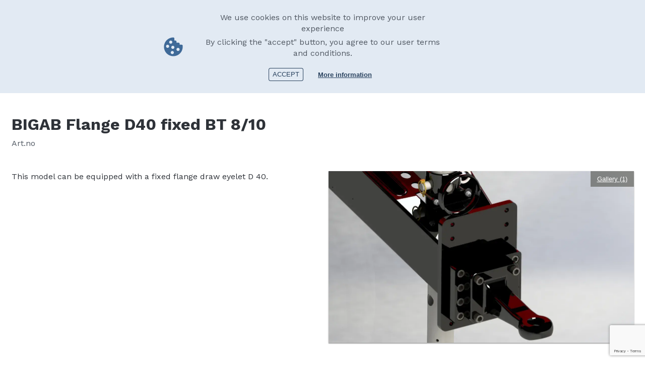

--- FILE ---
content_type: text/html; charset=UTF-8
request_url: https://farma.ee/en/equipment/flange-d40-fixed-bt-810
body_size: 5669
content:
<!DOCTYPE html>
<html lang="en" dir="ltr" prefix="og: https://ogp.me/ns#">
<head>
  <meta name="web_author" content="Trinidad Wiseman, info@twn.ee" />
  <meta charset="utf-8" />
<link rel="canonical" href="https://farma.ee/en/equipment/flange-d40-fixed-bt-810" />
<link rel="image_src" href=", http://fors.lndo.site/themes/fors/FORS_1200x630px.jpg" />
<meta name="description" content="This model can be equipped with a fixed flange draw eyelet D 40.   " />
<meta property="og:site_name" content="ForsMW" />
<meta property="og:type" content="Product" />
<meta property="og:url" content="https://farma.ee/en/equipment/flange-d40-fixed-bt-810" />
<meta property="og:title" content="Flange D40 fixed BT 8/10" />
<meta property="og:description" content="This model can be equipped with a fixed flange draw eyelet D 40.   " />
<meta property="og:image" content="https://farma.ee/sites/default/files/2023-03/bt_flange_d40_fixed_1.jpg" />
<meta property="og:image" content="https://forsmw.com/themes/fors/FORS_1200x630px.jpg" />
<meta name="Generator" content="Drupal 9 (https://www.drupal.org)" />
<meta name="MobileOptimized" content="width" />
<meta name="HandheldFriendly" content="true" />
<meta name="viewport" content="width=device-width, initial-scale=1.0" />
<style>div#sliding-popup, div#sliding-popup .eu-cookie-withdraw-banner, .eu-cookie-withdraw-tab {background: #E2EAF3} div#sliding-popup.eu-cookie-withdraw-wrapper { background: transparent; } #sliding-popup h1, #sliding-popup h2, #sliding-popup h3, #sliding-popup p, #sliding-popup label, #sliding-popup div, .eu-cookie-compliance-more-button, .eu-cookie-compliance-secondary-button, .eu-cookie-withdraw-tab { color: #505862;} .eu-cookie-withdraw-tab { border-color: #505862;}#sliding-popup.sliding-popup-top { position: fixed; }</style>
<link rel="icon" href="/themes/fors/favicon.ico" type="image/png" />
<link rel="alternate" hreflang="sv" href="https://farma.ee/sv/utrustning/dragogla-d40-fast-bt-810" />
<link rel="alternate" hreflang="en" href="https://farma.ee/en/equipment/flange-d40-fixed-bt-810" />
<link rel="alternate" hreflang="fr" href="https://farma.ee/fr/equipement/bride-fixe-d40-bt-810" />
<link rel="alternate" hreflang="de" href="https://farma.ee/de/ausruestung/flansch-d40-feststehend-bt-810" />

    <title>Flange D40 fixed BT 8/10 | ForsMW</title>
    <link rel="stylesheet" media="all" href="/sites/default/files/css/css_Zndp124q5xb8k9DOuqYQstOgS-M94gTrhht8MiGHKjo.css" />
<link rel="stylesheet" media="all" href="/sites/default/files/css/css_c5omgClPrehz_50W1YUmByvREdwKrSt59b-bWpl8huU.css" />

      <script src="https://ajax.googleapis.com/ajax/libs/jquery/3.6.0/jquery.min.js"></script>
      
        <script src="https://maps.googleapis.com/maps/api/js?key=AIzaSyAZSKIH3eI-rSEpmvhX1sRmazy5xEoBEK4"></script>
        <script src="https://www.google.com/recaptcha/api.js?render=6LeIp-EkAAAAALT7uyKI_3WdNfSlmP8wzLnkDzmh"></script>

        </head>
<body>
<a href="#main-content" class="visually-hidden focusable">
  Skip to main content
</a>

  <div class="dialog-off-canvas-main-canvas" data-off-canvas-main-canvas>
    
  

                                            
<div class="header">
  <div class="inline">
    <div class="header__logo">
      <a href="https://farma.ee/en"><img src="/assets/imgs/logo.svg"/></a>
    </div>

    <div class="header__search">
  <div class="formItem" data-plugin="autocomplete" data-autocompleteUrl="/en/search/autocomplete" data-searchUrl="/search?search_api_fulltext={{query}}">
    <input type="text" placeholder="Search products.." />
    <button class="mdi mdi-magnify"></button>

    <div class="header__autocomplete" data-role="output"></div>
  </div><!--/formItem-->
</div>
    <div class="header__tools">
              <div class="header__social">
      <a href="http://www.facebook.com/FARMAG2?fref=ts" class="mdi mdi-facebook"></a>
      <a href="https://www.instagram.com/bigab.farma/" class="mdi mdi-instagram"></a>
      <a href="https://twitter.com/forsmw" class="mdi mdi-twitter"></a>
      <a href="http://www.youtube.com/user/forsmw" class="mdi mdi-youtube"></a>
  </div>

      <div class="header__languages">
  <button class="header__languages__active">
                            English
                                  <span class="mdi mdi-menu-down"></span>
  </button>
  <ul>
                <li><a href="/sv/utrustning/dragogla-d40-fast-bt-810">Swedish</a></li>
                                <li><a href="/fr/equipement/bride-fixe-d40-bt-810">French</a></li>
                      <li><a href="/de/ausruestung/flansch-d40-feststehend-bt-810">German</a></li>
            </ul>
</div><!--/header__languages-->    </div>
  </div>
</div><!--/header-->

<div class="header-mobile" data-plugin="mobileHeader">
  <div class="header__tools">
            <div class="header__social">
      <a href="http://www.facebook.com/FARMAG2?fref=ts" class="mdi mdi-facebook"></a>
      <a href="https://www.instagram.com/bigab.farma/" class="mdi mdi-instagram"></a>
      <a href="https://twitter.com/forsmw" class="mdi mdi-twitter"></a>
      <a href="http://www.youtube.com/user/forsmw" class="mdi mdi-youtube"></a>
  </div>

    <div class="header__languages">
  <button class="header__languages__active">
                            English
                                  <span class="mdi mdi-menu-down"></span>
  </button>
  <ul>
                <li><a href="/sv/utrustning/dragogla-d40-fast-bt-810">Swedish</a></li>
                                <li><a href="/fr/equipement/bride-fixe-d40-bt-810">French</a></li>
                      <li><a href="/de/ausruestung/flansch-d40-feststehend-bt-810">German</a></li>
            </ul>
</div><!--/header__languages-->  </div>
  <div class="header__items">
    <div class="header__search">
  <div class="formItem" data-plugin="autocomplete" data-autocompleteUrl="/en/search/autocomplete" data-searchUrl="/search?search_api_fulltext={{query}}">
    <input type="text" placeholder="Search products.." />
    <button class="mdi mdi-magnify"></button>

    <div class="header__autocomplete" data-role="output"></div>
  </div><!--/formItem-->
</div>    <div class="header__logo">
      <a href="https://farma.ee/en"><img src="/assets/imgs/logo-white.svg"/></a>
    </div>
    <div class="header__buttons">
      <button id="header-search-button"><span class="mdi mdi-magnify"></span></button>
      <button id="header-menu-button"><span class="mdi mdi-menu"></span></button>
    </div><!--/header__buttons-->
  </div><!--/header__items-->
</div><!--/header-->


    <div>
    <nav role="navigation" aria-labelledby="block-mainnavigation-menu" id="block-mainnavigation">
            
  <h2 class="visually-hidden" id="block-mainnavigation-menu">Main navigation</h2>
  

        
<div class="menu" data-plugin="menu">
  <div class="menu__wrapper">
    <div class="inline">
      <ul>
                <li class=" ">
          <a href="/en">
            Home
              
          </a>
                  </li>
                <li class="hasChildren ">
          <a href="">
            FARMA products
                          <span class="mdi mdi-menu-down"></span>
              
          </a>
                      <div class="subMenu">
              <ul>
                                <li class=""><a href="/en/lumber-trailers">Lumber trailers</a>
                                <li class=""><a href="/en/cranes">Cranes</a>
                                <li class=""><a href="/en/accessories">Accessories</a>
                                <li class=""><a href="/en/processors">Processors</a>
                              </ul>
            </div><!--/subMenu-->
                  </li>
                <li class="hasChildren ">
          <a href="">
            BIGAB products
                          <span class="mdi mdi-menu-down"></span>
              
          </a>
                      <div class="subMenu">
              <ul>
                                <li class=""><a href="/en/hook-lift-trailers">Hook lift trailer</a>
                                <li class=""><a href="/en/containers">Container</a>
                                <li class=""><a href="/en/dump-trailer">Dump trailer</a>
                                <li class=""><a href="/en/z-crane">Z-Crane</a>
                              </ul>
            </div><!--/subMenu-->
                  </li>
                <li class=" ">
          <a href="/dealers">
            Dealers
              
          </a>
                  </li>
                <li class="hasChildren ">
          <a href="">
            About us
                          <span class="mdi mdi-menu-down"></span>
              
          </a>
                      <div class="subMenu">
              <ul>
                                <li class=""><a href="/en/fors-mw-glanceabout-us/fors-mw-group">FORS MW group</a>
                                <li class=""><a href="/en/we-are-looking-dedicated-peopleabout-us/work-us">Work for us</a>
                                <li class=""><a href="/en/take-responsibilityabout-us/responsibility">Responsibility</a>
                                <li class=""><a href="/en/history-fors-mwabout-us/history">History</a>
                                <li class=""><a href="/en/disclaimerabout-us/disclaimer">Disclaimer</a>
                              </ul>
            </div><!--/subMenu-->
                  </li>
                <li class="hasChildren ">
          <a href="">
            Aftermarket &amp; Support
                          <span class="mdi mdi-menu-down"></span>
              
          </a>
                      <div class="subMenu">
              <ul>
                                <li class=""><a href="/en/support/farma-aftermarket-and-support">FARMA aftermarket and support</a>
                                <li class=""><a href="/en/bigab-aftermarket-and-supportaftermarket-support/bigab-aftermarket-and-support">BIGAB aftermarket and support</a>
                              </ul>
            </div><!--/subMenu-->
                  </li>
                <li class=" ">
          <a href="/en/contact">
            Contact
              
          </a>
                  </li>
              </ul>
    </div><!--/inline-->
  </div><!--/menu__wrapper-->
</div><!--/menu-->

  </nav>

  </div>




   <div>
    <div id="entity-comparison-nodif">
</div>
    <div data-drupal-messages-fallback class="hidden"></div>
<div id="block-fors-content">
  
    
      <div class="content">
  <div class="inline">
                                      <div class="breadcrumbs">
  <ul>
                <li><a href="/en"><span class="mdi mdi-home"></span></a><span class="mdi mdi-chevron-right"></span></li>
                      <li>
                  <a href="/en/equipment">Equipment</a>
          <span class="mdi mdi-chevron-right"></span>
              </li>
                      <li>
                  <a href="/en/equipment/drawbar">Drawbar</a>
          <span class="mdi mdi-chevron-right"></span>
              </li>
                      <li>
                  Flange D40 fixed  BT 8/10
              </li>
            </ul>
      <a href="javascript:window.print();"><span class="mdi mdi-printer"></span>Print</a>
  </div>


    <div class="row">
      <div class="col-6">
        <h1>            BIGAB 
<span>Flange D40 fixed  BT 8/10</span>

          </h1>
        <p class="article-number"> Art.no   </p>
      </div><!--/col-6-->
                                </div><!--/row-->
    <div class="row">
      <div class="col-6 sm-12">

        <article>

          
            <div><p>This model can be equipped with a fixed flange draw eyelet D 40. </p>

<p> </p></div>
      



        </article>
      </div><!--/col-6-->
      <div class="col-6 sm-12">

        
<div class="gallery sameAsTagPMargin" >
      <div data-plugin="modalGallery"
    data-images=" /sites/default/files/styles/webp_gallery/public/2023-03/bt_flange_d40_fixed_1.jpg.webp?itok=_yC5REZc">
    <div
      class="gallery__inner"
      data-plugin="imageLookChanger"
      style="background-image:url(/sites/default/files/styles/webp_gallery/public/2023-03/bt_flange_d40_fixed_1.jpg.webp?itok=_yC5REZc)">
      <button

      >Gallery (1)</button>
      <img src="/sites/default/files/styles/webp_gallery/public/2023-03/bt_flange_d40_fixed_1.jpg.webp?itok=_yC5REZc" />
    </div><!--/gallery__inner-->
  </div>
  </div><!--/gallery-->


      </div><!--/col-6-->
    </div><!--/row-->

    <div class="spacer-50"></div>

     <div class="tabs" data-plugin="tabs">
  <div class="tabs__toolbar ">
    <ul>
        </ul>
  </div>
  <div class="tabs__content">
      </div>
  <div class="separator"></div>
</div>

  </div><!--/inline-->


    



       <div class="inline">
      <div class="contactPerson contactPerson__no-spaces-bottom">
  <div class="contactPerson__inline">
    <h3>Do you need more information?</h3>
    <div class="contactPerson__item">
      <div class="contactPerson__image" style="background-image:url(/sites/default/files/2021-10/avatar.jpg)"></div>
      <div class="contactPerson__details">
        <p>
          <span><b>Tom Belton</b></span>
                      <span>International salesman</span>
                      <span>Phone: +44 7860 951485</span>
                  </p>
        <div class="contactPerson__buttons">
                      
<a

    id="contact-us"
                      data-plugin="contactModal"     data-id="contact-us"
    href="#contact-us"  class="btn btn--primary">
      SEND A MESSAGE
  </a>
                      
<a

          href="/dealers"  class="btn btn--secondary ">
      CONTACT A DEALER
  </a>
                  </div>
      </div>
    </div>
  </div>
</div>






 </div><!--/row-->



                                                                                                                                                              
<div class="contactModal__wrapper" data-modal="contact-us">
  <form action="/fors-webform/submit" method="post">
    <div class="contactModal">
      <div class="contactModal__form">
        <h2>Contact us</h2>
        

                <div class="formItem formItem--text">
          <div class="formItem__title">
                      NAME
            *                    </div><!--/formItem__title-->

                      <input
              type="text"
              name="name"
              data-validate="default"               />
                  </div><!--/formItem-->
                <div class="formItem formItem--text">
          <div class="formItem__title">
                      PHONE
            *                    </div><!--/formItem__title-->

                      <input
              type="text"
              name="phone"
              data-validate="default"               />
                  </div><!--/formItem-->
                <div class="formItem formItem--text">
          <div class="formItem__title">
                      EMAIL
            *                    </div><!--/formItem__title-->

                      <input
              type="text"
              name="email"
              data-validate="default"               />
                  </div><!--/formItem-->
                <div class="formItem formItem--text">
          <div class="formItem__title">
                      COUNTRY
            *                    </div><!--/formItem__title-->

                      <input
              type="text"
              name="country"
              data-validate="default"               />
                  </div><!--/formItem-->
                <div class="formItem formItem--textarea">
          <div class="formItem__title">
                      QUESTION
            *                    </div><!--/formItem__title-->

                      <textarea
              name="question"
              data-validate="default"              ></textarea>
                  </div><!--/formItem-->
                <div class="formItem formItem--checkbox">
          <div class="formItem__title">
                    </div><!--/formItem__title-->

                      <label>
              <div class="checkbox">
                <input
                  type="checkbox"
                  name="terms_of_service"
                  data-validate="default"                   />
                <div class="checkbox__check"><span class="mdi mdi-check"></span></div>
              </div><!--/checkbox-->
              I agree to the&nbsp;&nbsp;<a href="https://delfi.ee" target="_blank">terms of service</a>.*            </label>
                  </div><!--/formItem-->
                <div class="formItem formItem--hidden">
          <div class="formItem__title">
                      
                                </div><!--/formItem__title-->

                      <input
              type="hidden"
              name="uri"
              value="/en/equipment/flange-d40-fixed-bt-810" />
                  </div><!--/formItem-->
                <div class="formItem formItem--hidden">
          <div class="formItem__title">
                      
                                </div><!--/formItem__title-->

                      <input
              type="hidden"
              name="form_token"
               />
                  </div><!--/formItem-->
                <div class="formItem formItem--hidden">
          <div class="formItem__title">
                      
                                </div><!--/formItem__title-->

                      <input
              type="hidden"
              name="site_key"
              value="6LeIp-EkAAAAALT7uyKI_3WdNfSlmP8wzLnkDzmh" />
                  </div><!--/formItem-->
        
        <div class="contactModal__buttons">
          
<button

    id="modalClose"
          data-id="modalClose"
      class="btn btn--inverted ">
      Cancel
  </button>
          
<button

    id="contact-us"
          data-id="contact-us"
      class="btn btn--alternative ">
      Send message
  </button>
        </div><!--/contactModal__buttons-->

      </div><!--/contactModal__form-->

      <div class="contactModal__info">
        <h2></h2>

                  <div class="contactModal__field">
            <div class="contactModal__field__icon">
              <span class="mdi mdi-phone"></span>
            </div>
            <div class="contactModal__field__text">
                              +3726790000
                          </div>
          </div><!--/contactModal__field-->
                  <div class="contactModal__field">
            <div class="contactModal__field__icon">
              <span class="mdi mdi-email-outline"></span>
            </div>
            <div class="contactModal__field__text">
                              <a href="mailto:info@forsmw.com">info@forsmw.com</a>
                          </div>
          </div><!--/contactModal__field-->
                  <div class="contactModal__field">
            <div class="contactModal__field__icon">
              <span class="mdi mdi-map-marker"></span>
            </div>
            <div class="contactModal__field__text">
                              Tule 30, 765 05 Saue, Estonia 
                          </div>
          </div><!--/contactModal__field-->
              </div><!--/contactModal__info-->
    </div><!--/contactModal-->
  </form>
</div><!--/contactModal__wrapper-->



</div><!--/content-->


  </div>

  </div>



  <footer class="footer footer--normal">
    <div class="inline">
      <div class="row">
        


        
        
        
      
  
      
  
        
        <div class="col">
  <h3>HEAD OFFICE</h3>
      <div class="footer__field">Address: Tule 30, 765 05 Saue, Estonia 
          </div>
      <div class="footer__field">Phone: +3726790000
          </div>
      <div class="footer__field">Fax: +3726790001
          </div>
      <div class="footer__field">E-mail general:
              <a href="mailto:info@forsmw.com">info@forsmw.com</a>
          </div>
      <div class="footer__field">E-mail aftermarket:
              <a href="mailto:aftermarket@forsmw.com">aftermarket@forsmw.com</a>
          </div>
      <div class="footer__field">Org. no:  10094723
          </div>
      <div class="footer__field">VAT no: EE100189685
          </div>
  </div>

        

                                                  


<div class="col">
  <h3>AFTERMARKET</h3>
      <div class="footer__field">
              <a href="/en/bigab-aftermarket-and-supportaftermarket-support/bigab-aftermarket-and-support">BIGAB aftermarket</a>
          </div>
      <div class="footer__field">
              <a href="/en/support/farma-aftermarket-and-support">FARMA aftermarket</a>
          </div>
      <div class="footer__field">E-mail:
              <a href="mailto:aftermarket@forsmw.com">aftermarket@forsmw.com</a>
          </div>
      <div class="footer__field">Phone: + 46 (0) 111 657 70
          </div>
  </div>

        

<div class="col">
  <h3>DEALERS</h3>
      <div class="footer__field">
              <a href="/en/dealers">Find your local dealer</a>
          </div>
  </div>

      </div>

      
<div class="footer__copyright">
  
            <div><p>Copyright © 2025. Cookies</p>

<p>We reserve the right to alter specifications without prior notice. All images are for illustrative purposes only.</p></div>
      
</div>
    </div>
  </footer>

  </div>


<script type="application/json" data-drupal-selector="drupal-settings-json">{"path":{"baseUrl":"\/","scriptPath":null,"pathPrefix":"en\/","currentPath":"node\/2801","currentPathIsAdmin":false,"isFront":false,"currentLanguage":"en"},"pluralDelimiter":"\u0003","suppressDeprecationErrors":true,"ajaxPageState":{"libraries":"eu_cookie_compliance\/eu_cookie_compliance_default,fors\/global-script,fors\/global-styling,system\/base,webform\/webform.dialog,webform\/webform.element.details.save,webform\/webform.element.details.toggle,webform\/webform.element.message,webform\/webform.form","theme":"fors","theme_token":null},"ajaxTrustedUrl":{"form_action_p_pvdeGsVG5zNF_XLGPTvYSKCf43t8qZYSwcfZl2uzM":true},"webform":{"dialog":{"options":{"narrow":{"title":"Narrow","width":600},"normal":{"title":"Normal","width":800},"wide":{"title":"Wide","width":1000}},"entity_type":"node","entity_id":"2801"}},"eu_cookie_compliance":{"cookie_policy_version":"1.0.0","popup_enabled":true,"popup_agreed_enabled":false,"popup_hide_agreed":false,"popup_clicking_confirmation":false,"popup_scrolling_confirmation":false,"popup_html_info":"\u003Cdiv role=\u0022alertdialog\u0022 aria-labelledby=\u0022popup-text\u0022  class=\u0022eu-cookie-compliance-banner eu-cookie-compliance-banner-info eu-cookie-compliance-banner--default\u0022\u003E\n  \u003Cdiv class=\u0022popup-content info eu-cookie-compliance-content\u0022\u003E\n    \u003Cdiv id=\u0022popup-text\u0022 class=\u0022eu-cookie-compliance-message\u0022\u003E\n      \u003Ch2\u003EWe use cookies on this website to improve your user experience\u003C\/h2\u003E\u003Cp\u003EBy clicking the \u0022accept\u0022 button, you agree to our user terms and conditions.\u003C\/p\u003E\n\n    \u003C\/div\u003E\n\n    \n    \u003Cdiv id=\u0022popup-buttons\u0022 class=\u0022eu-cookie-compliance-buttons\u0022\u003E\n      \u003Cbutton type=\u0022button\u0022 class=\u0022agree-button eu-cookie-compliance-secondary-button\u0022\u003EAccept\u003C\/button\u003E\n                    \u003Cbutton type=\u0022button\u0022 class=\u0022find-more-button eu-cookie-compliance-default-button\u0022\u003EMore information\u003C\/button\u003E\n          \u003C\/div\u003E\n  \u003C\/div\u003E\n\u003C\/div\u003E","use_mobile_message":false,"mobile_popup_html_info":"\u003Cdiv role=\u0022alertdialog\u0022 aria-labelledby=\u0022popup-text\u0022  class=\u0022eu-cookie-compliance-banner eu-cookie-compliance-banner-info eu-cookie-compliance-banner--default\u0022\u003E\n  \u003Cdiv class=\u0022popup-content info eu-cookie-compliance-content\u0022\u003E\n    \u003Cdiv id=\u0022popup-text\u0022 class=\u0022eu-cookie-compliance-message\u0022\u003E\n      \n\n    \u003C\/div\u003E\n\n    \n    \u003Cdiv id=\u0022popup-buttons\u0022 class=\u0022eu-cookie-compliance-buttons\u0022\u003E\n      \u003Cbutton type=\u0022button\u0022 class=\u0022agree-button eu-cookie-compliance-secondary-button\u0022\u003EAccept\u003C\/button\u003E\n                    \u003Cbutton type=\u0022button\u0022 class=\u0022find-more-button eu-cookie-compliance-default-button\u0022\u003EMore information\u003C\/button\u003E\n          \u003C\/div\u003E\n  \u003C\/div\u003E\n\u003C\/div\u003E","mobile_breakpoint":768,"popup_html_agreed":false,"popup_use_bare_css":false,"popup_height":"auto","popup_width":"100%","popup_delay":1000,"popup_link":"https:\/\/farma.ee\/en\/disclaimerabout-us\/disclaimer","popup_link_new_window":true,"popup_position":true,"fixed_top_position":true,"popup_language":"en","store_consent":false,"better_support_for_screen_readers":false,"cookie_name":"","reload_page":false,"domain":"","domain_all_sites":false,"popup_eu_only_js":false,"cookie_lifetime":50,"cookie_session":0,"set_cookie_session_zero_on_disagree":0,"disagree_do_not_show_popup":false,"method":"default","automatic_cookies_removal":true,"allowed_cookies":"","withdraw_markup":"\u003Cbutton type=\u0022button\u0022 class=\u0022eu-cookie-withdraw-tab\u0022\u003EPrivacy settings\u003C\/button\u003E\n\u003Cdiv role=\u0022alertdialog\u0022 aria-labelledby=\u0022popup-text\u0022 class=\u0022eu-cookie-withdraw-banner\u0022\u003E\n  \u003Cdiv class=\u0022popup-content info eu-cookie-compliance-content\u0022\u003E\n    \u003Cdiv id=\u0022popup-text\u0022 class=\u0022eu-cookie-compliance-message\u0022\u003E\n      \u003Ch2\u003EWe use cookies on this website to improve your user experience.\u003C\/h2\u003E\u003Cp\u003EYou have given your consent for us to set cookies.\u003C\/p\u003E\n    \u003C\/div\u003E\n    \u003Cdiv id=\u0022popup-buttons\u0022 class=\u0022eu-cookie-compliance-buttons\u0022\u003E\n      \u003Cbutton type=\u0022button\u0022 class=\u0022eu-cookie-withdraw-button\u0022\u003EWithdraw consent\u003C\/button\u003E\n    \u003C\/div\u003E\n  \u003C\/div\u003E\n\u003C\/div\u003E","withdraw_enabled":false,"reload_options":0,"reload_routes_list":"","withdraw_button_on_info_popup":false,"cookie_categories":[],"cookie_categories_details":[],"enable_save_preferences_button":true,"cookie_value_disagreed":"0","cookie_value_agreed_show_thank_you":"1","cookie_value_agreed":"2","containing_element":"body","settings_tab_enabled":false,"open_by_default":true},"user":{"uid":0,"permissionsHash":"b6b5a9ab716d1d552c2c43446232e1c6e001d91999cd9336c34edeac7ba2321b"}}</script>
<script src="/sites/default/files/js/js_c5zp4vL-yqYP8Mc-aLWb4gCx-Zk0aSpfq_jeXQnFnIk.js"></script>
<script src="/modules/contrib/eu_cookie_compliance/js/eu_cookie_compliance.js?v=1.19" defer></script>
<script src="/sites/default/files/js/js_CRv9vCAEEB90b02wD1fBSAGhDyvVX5bgBtcilC2kxSc.js"></script>

</body>
</html>


--- FILE ---
content_type: text/html; charset=utf-8
request_url: https://www.google.com/recaptcha/api2/anchor?ar=1&k=6LeIp-EkAAAAALT7uyKI_3WdNfSlmP8wzLnkDzmh&co=aHR0cHM6Ly9mYXJtYS5lZTo0NDM.&hl=en&v=PoyoqOPhxBO7pBk68S4YbpHZ&size=invisible&anchor-ms=20000&execute-ms=30000&cb=qvzvoqlw7cvs
body_size: 48683
content:
<!DOCTYPE HTML><html dir="ltr" lang="en"><head><meta http-equiv="Content-Type" content="text/html; charset=UTF-8">
<meta http-equiv="X-UA-Compatible" content="IE=edge">
<title>reCAPTCHA</title>
<style type="text/css">
/* cyrillic-ext */
@font-face {
  font-family: 'Roboto';
  font-style: normal;
  font-weight: 400;
  font-stretch: 100%;
  src: url(//fonts.gstatic.com/s/roboto/v48/KFO7CnqEu92Fr1ME7kSn66aGLdTylUAMa3GUBHMdazTgWw.woff2) format('woff2');
  unicode-range: U+0460-052F, U+1C80-1C8A, U+20B4, U+2DE0-2DFF, U+A640-A69F, U+FE2E-FE2F;
}
/* cyrillic */
@font-face {
  font-family: 'Roboto';
  font-style: normal;
  font-weight: 400;
  font-stretch: 100%;
  src: url(//fonts.gstatic.com/s/roboto/v48/KFO7CnqEu92Fr1ME7kSn66aGLdTylUAMa3iUBHMdazTgWw.woff2) format('woff2');
  unicode-range: U+0301, U+0400-045F, U+0490-0491, U+04B0-04B1, U+2116;
}
/* greek-ext */
@font-face {
  font-family: 'Roboto';
  font-style: normal;
  font-weight: 400;
  font-stretch: 100%;
  src: url(//fonts.gstatic.com/s/roboto/v48/KFO7CnqEu92Fr1ME7kSn66aGLdTylUAMa3CUBHMdazTgWw.woff2) format('woff2');
  unicode-range: U+1F00-1FFF;
}
/* greek */
@font-face {
  font-family: 'Roboto';
  font-style: normal;
  font-weight: 400;
  font-stretch: 100%;
  src: url(//fonts.gstatic.com/s/roboto/v48/KFO7CnqEu92Fr1ME7kSn66aGLdTylUAMa3-UBHMdazTgWw.woff2) format('woff2');
  unicode-range: U+0370-0377, U+037A-037F, U+0384-038A, U+038C, U+038E-03A1, U+03A3-03FF;
}
/* math */
@font-face {
  font-family: 'Roboto';
  font-style: normal;
  font-weight: 400;
  font-stretch: 100%;
  src: url(//fonts.gstatic.com/s/roboto/v48/KFO7CnqEu92Fr1ME7kSn66aGLdTylUAMawCUBHMdazTgWw.woff2) format('woff2');
  unicode-range: U+0302-0303, U+0305, U+0307-0308, U+0310, U+0312, U+0315, U+031A, U+0326-0327, U+032C, U+032F-0330, U+0332-0333, U+0338, U+033A, U+0346, U+034D, U+0391-03A1, U+03A3-03A9, U+03B1-03C9, U+03D1, U+03D5-03D6, U+03F0-03F1, U+03F4-03F5, U+2016-2017, U+2034-2038, U+203C, U+2040, U+2043, U+2047, U+2050, U+2057, U+205F, U+2070-2071, U+2074-208E, U+2090-209C, U+20D0-20DC, U+20E1, U+20E5-20EF, U+2100-2112, U+2114-2115, U+2117-2121, U+2123-214F, U+2190, U+2192, U+2194-21AE, U+21B0-21E5, U+21F1-21F2, U+21F4-2211, U+2213-2214, U+2216-22FF, U+2308-230B, U+2310, U+2319, U+231C-2321, U+2336-237A, U+237C, U+2395, U+239B-23B7, U+23D0, U+23DC-23E1, U+2474-2475, U+25AF, U+25B3, U+25B7, U+25BD, U+25C1, U+25CA, U+25CC, U+25FB, U+266D-266F, U+27C0-27FF, U+2900-2AFF, U+2B0E-2B11, U+2B30-2B4C, U+2BFE, U+3030, U+FF5B, U+FF5D, U+1D400-1D7FF, U+1EE00-1EEFF;
}
/* symbols */
@font-face {
  font-family: 'Roboto';
  font-style: normal;
  font-weight: 400;
  font-stretch: 100%;
  src: url(//fonts.gstatic.com/s/roboto/v48/KFO7CnqEu92Fr1ME7kSn66aGLdTylUAMaxKUBHMdazTgWw.woff2) format('woff2');
  unicode-range: U+0001-000C, U+000E-001F, U+007F-009F, U+20DD-20E0, U+20E2-20E4, U+2150-218F, U+2190, U+2192, U+2194-2199, U+21AF, U+21E6-21F0, U+21F3, U+2218-2219, U+2299, U+22C4-22C6, U+2300-243F, U+2440-244A, U+2460-24FF, U+25A0-27BF, U+2800-28FF, U+2921-2922, U+2981, U+29BF, U+29EB, U+2B00-2BFF, U+4DC0-4DFF, U+FFF9-FFFB, U+10140-1018E, U+10190-1019C, U+101A0, U+101D0-101FD, U+102E0-102FB, U+10E60-10E7E, U+1D2C0-1D2D3, U+1D2E0-1D37F, U+1F000-1F0FF, U+1F100-1F1AD, U+1F1E6-1F1FF, U+1F30D-1F30F, U+1F315, U+1F31C, U+1F31E, U+1F320-1F32C, U+1F336, U+1F378, U+1F37D, U+1F382, U+1F393-1F39F, U+1F3A7-1F3A8, U+1F3AC-1F3AF, U+1F3C2, U+1F3C4-1F3C6, U+1F3CA-1F3CE, U+1F3D4-1F3E0, U+1F3ED, U+1F3F1-1F3F3, U+1F3F5-1F3F7, U+1F408, U+1F415, U+1F41F, U+1F426, U+1F43F, U+1F441-1F442, U+1F444, U+1F446-1F449, U+1F44C-1F44E, U+1F453, U+1F46A, U+1F47D, U+1F4A3, U+1F4B0, U+1F4B3, U+1F4B9, U+1F4BB, U+1F4BF, U+1F4C8-1F4CB, U+1F4D6, U+1F4DA, U+1F4DF, U+1F4E3-1F4E6, U+1F4EA-1F4ED, U+1F4F7, U+1F4F9-1F4FB, U+1F4FD-1F4FE, U+1F503, U+1F507-1F50B, U+1F50D, U+1F512-1F513, U+1F53E-1F54A, U+1F54F-1F5FA, U+1F610, U+1F650-1F67F, U+1F687, U+1F68D, U+1F691, U+1F694, U+1F698, U+1F6AD, U+1F6B2, U+1F6B9-1F6BA, U+1F6BC, U+1F6C6-1F6CF, U+1F6D3-1F6D7, U+1F6E0-1F6EA, U+1F6F0-1F6F3, U+1F6F7-1F6FC, U+1F700-1F7FF, U+1F800-1F80B, U+1F810-1F847, U+1F850-1F859, U+1F860-1F887, U+1F890-1F8AD, U+1F8B0-1F8BB, U+1F8C0-1F8C1, U+1F900-1F90B, U+1F93B, U+1F946, U+1F984, U+1F996, U+1F9E9, U+1FA00-1FA6F, U+1FA70-1FA7C, U+1FA80-1FA89, U+1FA8F-1FAC6, U+1FACE-1FADC, U+1FADF-1FAE9, U+1FAF0-1FAF8, U+1FB00-1FBFF;
}
/* vietnamese */
@font-face {
  font-family: 'Roboto';
  font-style: normal;
  font-weight: 400;
  font-stretch: 100%;
  src: url(//fonts.gstatic.com/s/roboto/v48/KFO7CnqEu92Fr1ME7kSn66aGLdTylUAMa3OUBHMdazTgWw.woff2) format('woff2');
  unicode-range: U+0102-0103, U+0110-0111, U+0128-0129, U+0168-0169, U+01A0-01A1, U+01AF-01B0, U+0300-0301, U+0303-0304, U+0308-0309, U+0323, U+0329, U+1EA0-1EF9, U+20AB;
}
/* latin-ext */
@font-face {
  font-family: 'Roboto';
  font-style: normal;
  font-weight: 400;
  font-stretch: 100%;
  src: url(//fonts.gstatic.com/s/roboto/v48/KFO7CnqEu92Fr1ME7kSn66aGLdTylUAMa3KUBHMdazTgWw.woff2) format('woff2');
  unicode-range: U+0100-02BA, U+02BD-02C5, U+02C7-02CC, U+02CE-02D7, U+02DD-02FF, U+0304, U+0308, U+0329, U+1D00-1DBF, U+1E00-1E9F, U+1EF2-1EFF, U+2020, U+20A0-20AB, U+20AD-20C0, U+2113, U+2C60-2C7F, U+A720-A7FF;
}
/* latin */
@font-face {
  font-family: 'Roboto';
  font-style: normal;
  font-weight: 400;
  font-stretch: 100%;
  src: url(//fonts.gstatic.com/s/roboto/v48/KFO7CnqEu92Fr1ME7kSn66aGLdTylUAMa3yUBHMdazQ.woff2) format('woff2');
  unicode-range: U+0000-00FF, U+0131, U+0152-0153, U+02BB-02BC, U+02C6, U+02DA, U+02DC, U+0304, U+0308, U+0329, U+2000-206F, U+20AC, U+2122, U+2191, U+2193, U+2212, U+2215, U+FEFF, U+FFFD;
}
/* cyrillic-ext */
@font-face {
  font-family: 'Roboto';
  font-style: normal;
  font-weight: 500;
  font-stretch: 100%;
  src: url(//fonts.gstatic.com/s/roboto/v48/KFO7CnqEu92Fr1ME7kSn66aGLdTylUAMa3GUBHMdazTgWw.woff2) format('woff2');
  unicode-range: U+0460-052F, U+1C80-1C8A, U+20B4, U+2DE0-2DFF, U+A640-A69F, U+FE2E-FE2F;
}
/* cyrillic */
@font-face {
  font-family: 'Roboto';
  font-style: normal;
  font-weight: 500;
  font-stretch: 100%;
  src: url(//fonts.gstatic.com/s/roboto/v48/KFO7CnqEu92Fr1ME7kSn66aGLdTylUAMa3iUBHMdazTgWw.woff2) format('woff2');
  unicode-range: U+0301, U+0400-045F, U+0490-0491, U+04B0-04B1, U+2116;
}
/* greek-ext */
@font-face {
  font-family: 'Roboto';
  font-style: normal;
  font-weight: 500;
  font-stretch: 100%;
  src: url(//fonts.gstatic.com/s/roboto/v48/KFO7CnqEu92Fr1ME7kSn66aGLdTylUAMa3CUBHMdazTgWw.woff2) format('woff2');
  unicode-range: U+1F00-1FFF;
}
/* greek */
@font-face {
  font-family: 'Roboto';
  font-style: normal;
  font-weight: 500;
  font-stretch: 100%;
  src: url(//fonts.gstatic.com/s/roboto/v48/KFO7CnqEu92Fr1ME7kSn66aGLdTylUAMa3-UBHMdazTgWw.woff2) format('woff2');
  unicode-range: U+0370-0377, U+037A-037F, U+0384-038A, U+038C, U+038E-03A1, U+03A3-03FF;
}
/* math */
@font-face {
  font-family: 'Roboto';
  font-style: normal;
  font-weight: 500;
  font-stretch: 100%;
  src: url(//fonts.gstatic.com/s/roboto/v48/KFO7CnqEu92Fr1ME7kSn66aGLdTylUAMawCUBHMdazTgWw.woff2) format('woff2');
  unicode-range: U+0302-0303, U+0305, U+0307-0308, U+0310, U+0312, U+0315, U+031A, U+0326-0327, U+032C, U+032F-0330, U+0332-0333, U+0338, U+033A, U+0346, U+034D, U+0391-03A1, U+03A3-03A9, U+03B1-03C9, U+03D1, U+03D5-03D6, U+03F0-03F1, U+03F4-03F5, U+2016-2017, U+2034-2038, U+203C, U+2040, U+2043, U+2047, U+2050, U+2057, U+205F, U+2070-2071, U+2074-208E, U+2090-209C, U+20D0-20DC, U+20E1, U+20E5-20EF, U+2100-2112, U+2114-2115, U+2117-2121, U+2123-214F, U+2190, U+2192, U+2194-21AE, U+21B0-21E5, U+21F1-21F2, U+21F4-2211, U+2213-2214, U+2216-22FF, U+2308-230B, U+2310, U+2319, U+231C-2321, U+2336-237A, U+237C, U+2395, U+239B-23B7, U+23D0, U+23DC-23E1, U+2474-2475, U+25AF, U+25B3, U+25B7, U+25BD, U+25C1, U+25CA, U+25CC, U+25FB, U+266D-266F, U+27C0-27FF, U+2900-2AFF, U+2B0E-2B11, U+2B30-2B4C, U+2BFE, U+3030, U+FF5B, U+FF5D, U+1D400-1D7FF, U+1EE00-1EEFF;
}
/* symbols */
@font-face {
  font-family: 'Roboto';
  font-style: normal;
  font-weight: 500;
  font-stretch: 100%;
  src: url(//fonts.gstatic.com/s/roboto/v48/KFO7CnqEu92Fr1ME7kSn66aGLdTylUAMaxKUBHMdazTgWw.woff2) format('woff2');
  unicode-range: U+0001-000C, U+000E-001F, U+007F-009F, U+20DD-20E0, U+20E2-20E4, U+2150-218F, U+2190, U+2192, U+2194-2199, U+21AF, U+21E6-21F0, U+21F3, U+2218-2219, U+2299, U+22C4-22C6, U+2300-243F, U+2440-244A, U+2460-24FF, U+25A0-27BF, U+2800-28FF, U+2921-2922, U+2981, U+29BF, U+29EB, U+2B00-2BFF, U+4DC0-4DFF, U+FFF9-FFFB, U+10140-1018E, U+10190-1019C, U+101A0, U+101D0-101FD, U+102E0-102FB, U+10E60-10E7E, U+1D2C0-1D2D3, U+1D2E0-1D37F, U+1F000-1F0FF, U+1F100-1F1AD, U+1F1E6-1F1FF, U+1F30D-1F30F, U+1F315, U+1F31C, U+1F31E, U+1F320-1F32C, U+1F336, U+1F378, U+1F37D, U+1F382, U+1F393-1F39F, U+1F3A7-1F3A8, U+1F3AC-1F3AF, U+1F3C2, U+1F3C4-1F3C6, U+1F3CA-1F3CE, U+1F3D4-1F3E0, U+1F3ED, U+1F3F1-1F3F3, U+1F3F5-1F3F7, U+1F408, U+1F415, U+1F41F, U+1F426, U+1F43F, U+1F441-1F442, U+1F444, U+1F446-1F449, U+1F44C-1F44E, U+1F453, U+1F46A, U+1F47D, U+1F4A3, U+1F4B0, U+1F4B3, U+1F4B9, U+1F4BB, U+1F4BF, U+1F4C8-1F4CB, U+1F4D6, U+1F4DA, U+1F4DF, U+1F4E3-1F4E6, U+1F4EA-1F4ED, U+1F4F7, U+1F4F9-1F4FB, U+1F4FD-1F4FE, U+1F503, U+1F507-1F50B, U+1F50D, U+1F512-1F513, U+1F53E-1F54A, U+1F54F-1F5FA, U+1F610, U+1F650-1F67F, U+1F687, U+1F68D, U+1F691, U+1F694, U+1F698, U+1F6AD, U+1F6B2, U+1F6B9-1F6BA, U+1F6BC, U+1F6C6-1F6CF, U+1F6D3-1F6D7, U+1F6E0-1F6EA, U+1F6F0-1F6F3, U+1F6F7-1F6FC, U+1F700-1F7FF, U+1F800-1F80B, U+1F810-1F847, U+1F850-1F859, U+1F860-1F887, U+1F890-1F8AD, U+1F8B0-1F8BB, U+1F8C0-1F8C1, U+1F900-1F90B, U+1F93B, U+1F946, U+1F984, U+1F996, U+1F9E9, U+1FA00-1FA6F, U+1FA70-1FA7C, U+1FA80-1FA89, U+1FA8F-1FAC6, U+1FACE-1FADC, U+1FADF-1FAE9, U+1FAF0-1FAF8, U+1FB00-1FBFF;
}
/* vietnamese */
@font-face {
  font-family: 'Roboto';
  font-style: normal;
  font-weight: 500;
  font-stretch: 100%;
  src: url(//fonts.gstatic.com/s/roboto/v48/KFO7CnqEu92Fr1ME7kSn66aGLdTylUAMa3OUBHMdazTgWw.woff2) format('woff2');
  unicode-range: U+0102-0103, U+0110-0111, U+0128-0129, U+0168-0169, U+01A0-01A1, U+01AF-01B0, U+0300-0301, U+0303-0304, U+0308-0309, U+0323, U+0329, U+1EA0-1EF9, U+20AB;
}
/* latin-ext */
@font-face {
  font-family: 'Roboto';
  font-style: normal;
  font-weight: 500;
  font-stretch: 100%;
  src: url(//fonts.gstatic.com/s/roboto/v48/KFO7CnqEu92Fr1ME7kSn66aGLdTylUAMa3KUBHMdazTgWw.woff2) format('woff2');
  unicode-range: U+0100-02BA, U+02BD-02C5, U+02C7-02CC, U+02CE-02D7, U+02DD-02FF, U+0304, U+0308, U+0329, U+1D00-1DBF, U+1E00-1E9F, U+1EF2-1EFF, U+2020, U+20A0-20AB, U+20AD-20C0, U+2113, U+2C60-2C7F, U+A720-A7FF;
}
/* latin */
@font-face {
  font-family: 'Roboto';
  font-style: normal;
  font-weight: 500;
  font-stretch: 100%;
  src: url(//fonts.gstatic.com/s/roboto/v48/KFO7CnqEu92Fr1ME7kSn66aGLdTylUAMa3yUBHMdazQ.woff2) format('woff2');
  unicode-range: U+0000-00FF, U+0131, U+0152-0153, U+02BB-02BC, U+02C6, U+02DA, U+02DC, U+0304, U+0308, U+0329, U+2000-206F, U+20AC, U+2122, U+2191, U+2193, U+2212, U+2215, U+FEFF, U+FFFD;
}
/* cyrillic-ext */
@font-face {
  font-family: 'Roboto';
  font-style: normal;
  font-weight: 900;
  font-stretch: 100%;
  src: url(//fonts.gstatic.com/s/roboto/v48/KFO7CnqEu92Fr1ME7kSn66aGLdTylUAMa3GUBHMdazTgWw.woff2) format('woff2');
  unicode-range: U+0460-052F, U+1C80-1C8A, U+20B4, U+2DE0-2DFF, U+A640-A69F, U+FE2E-FE2F;
}
/* cyrillic */
@font-face {
  font-family: 'Roboto';
  font-style: normal;
  font-weight: 900;
  font-stretch: 100%;
  src: url(//fonts.gstatic.com/s/roboto/v48/KFO7CnqEu92Fr1ME7kSn66aGLdTylUAMa3iUBHMdazTgWw.woff2) format('woff2');
  unicode-range: U+0301, U+0400-045F, U+0490-0491, U+04B0-04B1, U+2116;
}
/* greek-ext */
@font-face {
  font-family: 'Roboto';
  font-style: normal;
  font-weight: 900;
  font-stretch: 100%;
  src: url(//fonts.gstatic.com/s/roboto/v48/KFO7CnqEu92Fr1ME7kSn66aGLdTylUAMa3CUBHMdazTgWw.woff2) format('woff2');
  unicode-range: U+1F00-1FFF;
}
/* greek */
@font-face {
  font-family: 'Roboto';
  font-style: normal;
  font-weight: 900;
  font-stretch: 100%;
  src: url(//fonts.gstatic.com/s/roboto/v48/KFO7CnqEu92Fr1ME7kSn66aGLdTylUAMa3-UBHMdazTgWw.woff2) format('woff2');
  unicode-range: U+0370-0377, U+037A-037F, U+0384-038A, U+038C, U+038E-03A1, U+03A3-03FF;
}
/* math */
@font-face {
  font-family: 'Roboto';
  font-style: normal;
  font-weight: 900;
  font-stretch: 100%;
  src: url(//fonts.gstatic.com/s/roboto/v48/KFO7CnqEu92Fr1ME7kSn66aGLdTylUAMawCUBHMdazTgWw.woff2) format('woff2');
  unicode-range: U+0302-0303, U+0305, U+0307-0308, U+0310, U+0312, U+0315, U+031A, U+0326-0327, U+032C, U+032F-0330, U+0332-0333, U+0338, U+033A, U+0346, U+034D, U+0391-03A1, U+03A3-03A9, U+03B1-03C9, U+03D1, U+03D5-03D6, U+03F0-03F1, U+03F4-03F5, U+2016-2017, U+2034-2038, U+203C, U+2040, U+2043, U+2047, U+2050, U+2057, U+205F, U+2070-2071, U+2074-208E, U+2090-209C, U+20D0-20DC, U+20E1, U+20E5-20EF, U+2100-2112, U+2114-2115, U+2117-2121, U+2123-214F, U+2190, U+2192, U+2194-21AE, U+21B0-21E5, U+21F1-21F2, U+21F4-2211, U+2213-2214, U+2216-22FF, U+2308-230B, U+2310, U+2319, U+231C-2321, U+2336-237A, U+237C, U+2395, U+239B-23B7, U+23D0, U+23DC-23E1, U+2474-2475, U+25AF, U+25B3, U+25B7, U+25BD, U+25C1, U+25CA, U+25CC, U+25FB, U+266D-266F, U+27C0-27FF, U+2900-2AFF, U+2B0E-2B11, U+2B30-2B4C, U+2BFE, U+3030, U+FF5B, U+FF5D, U+1D400-1D7FF, U+1EE00-1EEFF;
}
/* symbols */
@font-face {
  font-family: 'Roboto';
  font-style: normal;
  font-weight: 900;
  font-stretch: 100%;
  src: url(//fonts.gstatic.com/s/roboto/v48/KFO7CnqEu92Fr1ME7kSn66aGLdTylUAMaxKUBHMdazTgWw.woff2) format('woff2');
  unicode-range: U+0001-000C, U+000E-001F, U+007F-009F, U+20DD-20E0, U+20E2-20E4, U+2150-218F, U+2190, U+2192, U+2194-2199, U+21AF, U+21E6-21F0, U+21F3, U+2218-2219, U+2299, U+22C4-22C6, U+2300-243F, U+2440-244A, U+2460-24FF, U+25A0-27BF, U+2800-28FF, U+2921-2922, U+2981, U+29BF, U+29EB, U+2B00-2BFF, U+4DC0-4DFF, U+FFF9-FFFB, U+10140-1018E, U+10190-1019C, U+101A0, U+101D0-101FD, U+102E0-102FB, U+10E60-10E7E, U+1D2C0-1D2D3, U+1D2E0-1D37F, U+1F000-1F0FF, U+1F100-1F1AD, U+1F1E6-1F1FF, U+1F30D-1F30F, U+1F315, U+1F31C, U+1F31E, U+1F320-1F32C, U+1F336, U+1F378, U+1F37D, U+1F382, U+1F393-1F39F, U+1F3A7-1F3A8, U+1F3AC-1F3AF, U+1F3C2, U+1F3C4-1F3C6, U+1F3CA-1F3CE, U+1F3D4-1F3E0, U+1F3ED, U+1F3F1-1F3F3, U+1F3F5-1F3F7, U+1F408, U+1F415, U+1F41F, U+1F426, U+1F43F, U+1F441-1F442, U+1F444, U+1F446-1F449, U+1F44C-1F44E, U+1F453, U+1F46A, U+1F47D, U+1F4A3, U+1F4B0, U+1F4B3, U+1F4B9, U+1F4BB, U+1F4BF, U+1F4C8-1F4CB, U+1F4D6, U+1F4DA, U+1F4DF, U+1F4E3-1F4E6, U+1F4EA-1F4ED, U+1F4F7, U+1F4F9-1F4FB, U+1F4FD-1F4FE, U+1F503, U+1F507-1F50B, U+1F50D, U+1F512-1F513, U+1F53E-1F54A, U+1F54F-1F5FA, U+1F610, U+1F650-1F67F, U+1F687, U+1F68D, U+1F691, U+1F694, U+1F698, U+1F6AD, U+1F6B2, U+1F6B9-1F6BA, U+1F6BC, U+1F6C6-1F6CF, U+1F6D3-1F6D7, U+1F6E0-1F6EA, U+1F6F0-1F6F3, U+1F6F7-1F6FC, U+1F700-1F7FF, U+1F800-1F80B, U+1F810-1F847, U+1F850-1F859, U+1F860-1F887, U+1F890-1F8AD, U+1F8B0-1F8BB, U+1F8C0-1F8C1, U+1F900-1F90B, U+1F93B, U+1F946, U+1F984, U+1F996, U+1F9E9, U+1FA00-1FA6F, U+1FA70-1FA7C, U+1FA80-1FA89, U+1FA8F-1FAC6, U+1FACE-1FADC, U+1FADF-1FAE9, U+1FAF0-1FAF8, U+1FB00-1FBFF;
}
/* vietnamese */
@font-face {
  font-family: 'Roboto';
  font-style: normal;
  font-weight: 900;
  font-stretch: 100%;
  src: url(//fonts.gstatic.com/s/roboto/v48/KFO7CnqEu92Fr1ME7kSn66aGLdTylUAMa3OUBHMdazTgWw.woff2) format('woff2');
  unicode-range: U+0102-0103, U+0110-0111, U+0128-0129, U+0168-0169, U+01A0-01A1, U+01AF-01B0, U+0300-0301, U+0303-0304, U+0308-0309, U+0323, U+0329, U+1EA0-1EF9, U+20AB;
}
/* latin-ext */
@font-face {
  font-family: 'Roboto';
  font-style: normal;
  font-weight: 900;
  font-stretch: 100%;
  src: url(//fonts.gstatic.com/s/roboto/v48/KFO7CnqEu92Fr1ME7kSn66aGLdTylUAMa3KUBHMdazTgWw.woff2) format('woff2');
  unicode-range: U+0100-02BA, U+02BD-02C5, U+02C7-02CC, U+02CE-02D7, U+02DD-02FF, U+0304, U+0308, U+0329, U+1D00-1DBF, U+1E00-1E9F, U+1EF2-1EFF, U+2020, U+20A0-20AB, U+20AD-20C0, U+2113, U+2C60-2C7F, U+A720-A7FF;
}
/* latin */
@font-face {
  font-family: 'Roboto';
  font-style: normal;
  font-weight: 900;
  font-stretch: 100%;
  src: url(//fonts.gstatic.com/s/roboto/v48/KFO7CnqEu92Fr1ME7kSn66aGLdTylUAMa3yUBHMdazQ.woff2) format('woff2');
  unicode-range: U+0000-00FF, U+0131, U+0152-0153, U+02BB-02BC, U+02C6, U+02DA, U+02DC, U+0304, U+0308, U+0329, U+2000-206F, U+20AC, U+2122, U+2191, U+2193, U+2212, U+2215, U+FEFF, U+FFFD;
}

</style>
<link rel="stylesheet" type="text/css" href="https://www.gstatic.com/recaptcha/releases/PoyoqOPhxBO7pBk68S4YbpHZ/styles__ltr.css">
<script nonce="mRHf5nwrQyEtvaizwMwsxg" type="text/javascript">window['__recaptcha_api'] = 'https://www.google.com/recaptcha/api2/';</script>
<script type="text/javascript" src="https://www.gstatic.com/recaptcha/releases/PoyoqOPhxBO7pBk68S4YbpHZ/recaptcha__en.js" nonce="mRHf5nwrQyEtvaizwMwsxg">
      
    </script></head>
<body><div id="rc-anchor-alert" class="rc-anchor-alert"></div>
<input type="hidden" id="recaptcha-token" value="[base64]">
<script type="text/javascript" nonce="mRHf5nwrQyEtvaizwMwsxg">
      recaptcha.anchor.Main.init("[\x22ainput\x22,[\x22bgdata\x22,\x22\x22,\[base64]/[base64]/[base64]/ZyhXLGgpOnEoW04sMjEsbF0sVywwKSxoKSxmYWxzZSxmYWxzZSl9Y2F0Y2goayl7RygzNTgsVyk/[base64]/[base64]/[base64]/[base64]/[base64]/[base64]/[base64]/bmV3IEJbT10oRFswXSk6dz09Mj9uZXcgQltPXShEWzBdLERbMV0pOnc9PTM/bmV3IEJbT10oRFswXSxEWzFdLERbMl0pOnc9PTQ/[base64]/[base64]/[base64]/[base64]/[base64]\\u003d\x22,\[base64]\x22,\x22eBVAw44DwpPDlMO0wp1aT08kw4MNSFrDg8KuVwEDeFlYdFZtazBpwrFQwqLCsgY4w44Sw488wr0ew7Ydw4Mkwq8Nw53DsATCoTNWw7rDoUNVAyUwQnQZwot9P24NS2fCu8O9w7/DgVzDtHzDgBXCs2c4MVVvdcOywonDsDBPXsOMw7NgworDvsOTw5BQwqBME8OCWcK6FAPCscKWw75mN8KEw6VOwoLCjhDDvsOqLy/CnUomWiDCvsOqUcKPw5kfw7jDn8ODw4HCqcKqA8OJwpV8w67CtAfCq8OUwoPDm8KawrJjwoZneX1Ewqc1JsObBsOhwqsRw6rCocOaw54rHzvCocOuw5XCpD7Dg8K5F8Ovw5/Dk8O+w6rDoMK3w77DvSQFK0ssH8O/ZyjDuiDCnFsUUmYFTMOSw5bDgMKnc8K7w7YvA8KRCMK9wrAWwogRbMKDw4cQwo7CqloyUUEwwqHCvVfDqcK0NU7CpMKwwrEOwq3Ctw/[base64]/wrpVwobCkyXDvMK8T0Vhw7Zrw71GPDHDpcOnS2DClTsCwrRCw74oT8OqQhMDw5TCocKOJMK7w4Vnw5R5fz85YjrDnEs0CsOPXyvDlsOCcsKDWW8FM8OMPcOuw5nDiAvDscO0wrYNw6JbLEtlw7PCoAwfWcObwpUDwpLCgcKqD1U/w7fDoixtwo/DgQZ6HEnCqX/DtMOEVktxw6rDosO+w7cSwrDDu1DCvHTCr1vDhGInGQjCl8Kkw7pvN8KNKC5Iw70uw6EuwqjDvDUUEsO6w5vDnMK+wqzDjMKlNsKKD8OZD8OBVcK+FsKhw5PClcOhVMKIf2NkwpXCtsKxEsKXWcO1ZRXDsBvCmMOMworDgcOSEjJZw5PDoMOBwqlzw7/[base64]/[base64]/DjVhFMG/[base64]/wrcabVjDpC/DvsORw6PDjsKSwogVwox6w7ZKccOCwo0qwq7DqcKhw6oEw7HCiMK8WMOiLsO4AcOuLRIkwqlEw4p6M8OXwrMhX1nDjcK4P8K1eAnCgMOkwr/DhjvCg8KAw7YOw4shwpIxw6vCris9fMO5cFtZA8K/w75UFBkCwobCsxDCihsRw7LDgGvDuFzCoH56w7w6w77Di2RWdnvDkHTCv8KQw7k8w7tVOMOsw6rDgnzDo8O2woJZw43DhcOUw67CgijDncKrw6Y5asOMczHCj8OJw5tlTkJ0woInVsOow4TCgEfDt8Oew7/CshfCpsOUdU/Ds0TCqyPDsTYwP8KbScOhecOOcMKWw4R2asKZVwtOwolJG8Kiw4TDkQ0aJzx5XWlhw7nDmMKxw5QIWsORYzk0ezRuXMKYB21wAxNhJyd/[base64]/DusKRIsKPw6oGwqXCtVZMPgctw6nClRbDisKIw5bCiS4iwo4Vw7NqUMOwwq7DnMKYFcKxwr16w7Zaw7xXWFN+PCXCqHzDp0vDkcODFsKEPQgnwq9wFMOsWTF3w5jDoMKUWGTCicKJOW0YFcKYRMKFaUvDpz4ewpkxb2vClg5TS0TCu8OrIsOhwp3CgV51woNfw4c0wp/CuiUnw5/[base64]/[base64]/wrRvw7rDg0zDrnAHwozDl8KRw5DClMOSIsOvwozDgMKdwrp1R8KYMit4w6fCjMOPw7XCsHQIQhN/B8OzAUvClMKrbHzDj8KSw4XDucK6w5zCl8O+FMO4w5LDj8O0T8KyXsKPwq0vDE/Cp05MasKEwrrDiMKpacOhZ8O+w4sSJW/CgEfDsB1BfQ1IUgpNIhklwoMFw6EkwrjCj8O9AcKdw5bCu3BJHG5hTcOKahzDuMK8w7HDscK5c07Cq8O2LV3DmcKGGVbDogRxw4DChXs/wrjDkxpaKDnDnsO/dlpbdWtew4/DslxsBi8gwrFPKsKZwoUHSsOpwqc4w484csOuwqDDmVg3wrfDqzHChMOANk3Dp8K6XsOub8KHw4LDt8KNNUAkwo3DhBZXAsKWwqwnZSfCiToZw5hDH3FUw5zCrVNHwpHDrcOrfcKNwpjCrgTDo1gjw77DqAgvdh5/[base64]/w73Dlh7Dm8KEQ8KvTMOtDDLCu2dvcMKkTcOoA0/CncOOw5ZjKX3DqBgjRsKEw6TDqMKyN8OdE8O6HsKbw63Cmm/DsCTDvcKpfsKRwo94wobDqRFhdXPDoBDCtnVfSE1lwqnDrGfCiMO/BBLCh8KjQMKfWcKcdmnCpcKawrzDq8KGNCXClkzDkG0Iw6HCr8KDw7rCvMKTwqVUYV/Cs8KwwpgjNsOAw4PDoQjDvMOAwrvDixhOYsKLwpclX8O7wqvCsFcqJXvDrhU4w5/Dv8OKw5oNA2/[base64]/[base64]/CgSw4wq1JGcKwGsKIM8KSMsOpXAXDgcO4wq4YKR7DoSFCw6zCqAQmw69JSH5Uw7wDw6Bdw5bCvMKpfcO7VhMhw4wXLsKCwrvCnsOdS2fCkWMNw4sMw4DDuMOJJ0zDlsOuUkHDqsKkwprChcOmw7TCs8KgC8OBLnLDucKoJ8KLwqA4eh/Dt8KqwrMZY8KrwqXDoB8vYsOOfcO6wpXDsMKKVQ/Cg8KwWMKKw5fDjBbCtEDDs8KUPRsHwrnDnMKIeS83w59lw6sJM8OHwrZuCMKnwqXDgQ3CmQAFF8Kpw5vCjQQUw4TCsAo4wpFHwrQiw5ggKVLCjj/CtGzDoMOkRMOcOsK6w6TCtcKhwrg1wo7CscKVGcOOw59mw5pXRwU+CiERwrzCrcKCPgfDn8OCfcKpCsKkK1DCvcOjwrbDuW0uWwDDkcKIccOswpUBeADCtmZpwrnCpD7CjmHChcOSFMO/EUXDlx3DpE7DqcOpwpXCp8OFw5nDgh8bwrTDlMKaJsO5w69WfMK7ccKGwr0cAsKVwpZlZMKKw6jCnSgRehvCrcK0NApKw6N7w7fCq8KbZMKzwpZXw67CkcO1TVc8EsK9CcOKw5/CrnDCjcKiw5HCl8OXFMOZwqrDmsKaCA/[base64]/[base64]/[base64]/WGTDhWjCtknCrsKPCWDCu8OHTBMPwr3DoGzChcKGw4DDoC7CiH87wopPW8OfZVc8woIJPT/CssKYw5hgw7QfZinCs35fwpI2wrrDpGrCusKKwoJJehrDkBDCn8KONsOBw7R4w68xKcONw5jDmUjCuhvCssOdaMO+F1HCgz8AGMO9AVYAw4jCvMOQVj/Dj8ONw4RQWnHDm8KZwrrCmMOYw4RtQWXCiTLDm8KtHg4TMMO3BMKkwpTCmMKZMG4Iwospw5PCosOmVcKrdMKMw7EFUj3CqVIkbcOHw61Tw5vDqMOLYsK0wqTDigRpRELDrMKNw73DphvDocKifMOOMsKEcC/DmMKywpjDu8OVw4HDi8KjFlXDim9owocKXMKxJMO/dwXCgQ8lehgqw6jCl1YLcB9leMKlA8KawpUiwp11RcKzPjbDinXDqcKeEBPDvBJ7M8KbwoDCoVDDgMK8w7ljSwzDlsOJwoTDqlUVw7nDt27Dp8Omw5zCviHDmk7Dl8Klw5B2CsKSHsKxwrw/R1HChngmdsOqwoUswr/DqnjDlF/DhMOSwpXDjGzCh8K6w4bDj8KhbmdBKcKfwprDscOIYWbCnFnDqcKMVVTCisK5SMOGw6jDsVvDtcOZw6DDuSJcw5hFw5XDn8Olwr/ChS9JchbDiVvCocKKfMKLeiVDJQYWY8KowoV3wrrColkpw7hSwr5dIll9wqQvHibDhmPDg0NOwrlKw57Ch8KaZMO5J14UwqTCncKXACRYwqQUwrJSUj/DvcOxw5wJXcOXwqXDkmt4E8KYwoLDnVoOwpFkDcKcezHDkC/[base64]/wo7Co0NFKcO8w5nCn8KrwonCl2nCp8OLGg9QRsKfSMKBQCsxW8O+dBHCrcKuDBVAw4gBeBdjwoDCncOTw7HDrMOZcTpAwrI7wr09w4LDrSAvwpwZwr7CqsOJG8Kqw5LCkFPCuMKPIzsqX8KTw43CqScEQQ/DunjDrwNywojCnsK5RA3DlDQbIMOSwpjDkmHDnMKFwpltw6VnD0UKKWcNw7bCncKlw69YElTCvC/DqsKxwrHDsyHDm8OmAyvDjMK5IsKySMKyw73ChizCvMKZw63CmirDo8Opw6PDmMOYw7JNw5sPSsKqU2/Cr8KUwprCg0jCrcOaw7nDki8eMsOHw5/DkC3Ci3jDkMKXV2nDuhbCvsOPR33CtHEcecKkwqbDqwsdciDDqcKowr4PTHUewp7DmTfCl1lXLnhow5PChwM6XkxoHSTCt1Z2w7jDgn/DgjTCgsOnwq7DuFkEw7BQcsO5w6LDh8KWwrTCh2Atw5kDw7PDrsOHQmU7wqHCrcOtwr3CqV/CvMO5BTxGwo1FRzQTw6LDoh8bw6Bdwo8lW8K/dUk6wrRcMcOxw5wyAcKzwrXDkMOcwpY0w57CnMOHXsKBw7nDu8OQDcOLTcKNwoU3wpnDm2NUFVfCk0ggGQfDusKYw4jChsO+wqHCm8OfwqbChlQkw5fDqsKVw53DmmdPIcO2eCpMexTDmHbDrmvCs8KvdMK/[base64]/Cp8K4wqLCksK/w5zCvShuw69gwo5cwp4TasKtwrkxBznCisOZOmjCpQJ8JAM7R1TDvcKOw4/Ct8O6wrXCpUfDmw5oLDDChUZ2EsKXw6DDgcOCworDosO5CcOrZCfDnsKkw5YAw4tlBcOsVMOcVMKuwrdfGQlhQ8K7dsKywoDCsW0UBnXDt8OLIDxEXcKsY8OxDAoTGsOawr5Nw4tkFA3CplMZw7DDkTNUWh5dw6/ChMK1w4NXAlzDksKnwqIVd1Zcw70OwpZpPcK5NDfCm8OKw5jCngsGVcKQwqEnw5MEUMKVfMOvwqxCTWZdNMKUwqbCmhLCjg0/wod0w5HCvcKSw6t5RkjCojdPw48Gw6jDgsKlY0Acwp7ChXE0JhsGw7vDmMKMT8Ouw7fDosOmwp3CrsK7wowBwrBrClBVZcO1wr/DvzU/w6PDjcKMf8K/[base64]/Cmg4Mw4VTwrTDtMO/WT7DnXNGM0fDuMKwwqkgw5zDgVvDhsK5w5vCucKpH1I/woJKw5wwP8OlBsK2w7DDsMK+wqLCuMKKwrsNYFzDqWERCDNmwqNcNcK7w4ZbwqgSw5vDsMK2d8O6OCrChFTDlV7CrsOVTEdUw7LClcOTEWjCukUmwpjCncKIw57DmHw+wrgSAE/CucOJwohTw6VQwqI1wrDCpRXDv8OzVifDgWokCjPDlcOfw6bCgsKUQlF8w4bDgsOUwqF8w6Egw5R/FBvDolXDtMKlwpTDqMOHw50Dw7bCn0XCh0pvwqbCn8KtdUl/w7gww7LClSQpXcOFF8OJYcOVUsOIwoDDrDrDh8Ohw6XDv3MzKMOlBsO9FSnDvhRxacK6DMK/[base64]/Cq2LDoSg4w4gxwrzCrj7ChUvDiU3Cpm4nSsO2DsK7PsKmdTjDisORwplDw4TCl8Ozwr/CpMOswrvCu8OywqzDosKvwps2TU9dcF/CmMKULEl+wqkUw4ACw4DDglXClsK+B1/CnCTCu3/[base64]/CrV11IigtwpnDmC94w5XDoMOnw7HCpQ0lFcKPw4UVw7XCnsObT8OhHgXCuQHCvE7ClDEiw5xHw6PDlTpbUcO3XMKNT8Kxw6V9AmZBERzDtsOvR311woPCg2nCiRnClMOzcMOjw641wrVHwosjw5XCij/[base64]/[base64]/[base64]/Dl2VwwrrDtBQMw59WwoTChg02wrPDrsOQwq97N8K1acKhWDbCrStUWz8PMcOfRsKXw6YuGknDtDLCnUPDtcO9wrzDiAUdwrXDr3bCp0bCgcK/FsK7dMKywrDDsMOVesKow7/CusO9BcKjw6tuwpg/H8KbOsKHXsOWw402dB/Ck8O7w5bDt0FIIWvCocOQc8O5wql6CsK6w7fDiMKWwoXCtcKcwofCtQrCqcKEfcKABcKNBsO9wqwQK8OLwr8mw59Iw6QNW0PDpMK/e8OCJTPDisKvw5LCu1Fuwql6NSwZw7bDs2vCisKhw5kEwo9OFH/[base64]/Cg8KIw7LCnMO+w7/DqRYOwp80w6TDisORwrfDtW3CjsO4w5sUDGY/M13Dtl1mUDfDtDLDmQQYdcKxwovDkkbCjHlqM8Kbw4JjDsKfWC7DosKHwqtfBMOPABTChMOVwqXDvsOSwrTDlS7Cm1c/Rkt0w7DDqcOaScKIZRJMDcK+w6t7w77CicOQwqzDiMKLwofDisKnUFfCnkMOwrhIw7zDt8K/fT3CiydPwrYPw7zDicOgw77Cm0V9wq/Ctw0FwoppCEfCisKVwr7CrcOEUSlpUmtUw7bCo8OmOHnCoxhPwrfCiGBewo/DjsO/fW3DmjbChEbCrQbCucKRR8K/wpoBNMKkT8OQwoEWR8K7wr9kGMKXw694RwDDqMK3dMO5w4NXwptjDsK0wpPDqcOcwrDCqsOBdyJZQ1pFwowWXHPCp0VSw7fCnG0LSHnDicKJEwtjFHTDrcOcw5sEw7/Cr2rDpHXDkx3CrMODNEl6KHMONWwMR8Kpw6gBDw8lFsOAS8OYFcOsw74Ren4RYChJwpnCrMKSYmNlPG3DicKtw6Ziw7bDvAJ/[base64]/fXlUw7k/PjTDiVJawofDgUXDiMKEdRLCqMKRwqPDncOpwroWwoBtPDM9DC1SIMO7w6ceS08/woJ3WMOww4jDvMOpcyPDisK/[base64]/wrwGwpcvYDXDiyHCj8Kew5/Dk8KcworCog5Uw47DgjxVw4QVAW5waMO0c8K0JMK0w5jCqMKHw6LDksKhKh0Xw40WVMO3wqzCt18BRMO/bcOzYcOwwrXCosOKw7vCrUEKdMKiAcKTQ2cKwqjCosOpCcKQZsK2PnASw7XDqjEoPjs+wrfCgU7DrcKgw5TDgnLCk8OkHBXDpMKPKcK7wpLClldCT8K4D8KFR8KxGMOHw57CmhXCnsKuY10gwqFoGcOsTnMDKMKYAcOCwrvDjMKWw4/CssOiKMOac0NCwqLCrsKQw7czwpLDgTHChMO5wqXDtFzCixrCt0kAw4XDrENsw4jCvk7Dtmtgw7fDtWrDgMKJbF/Cm8KmwqNYXcKMF1YeJ8KYw5hDw5DCncK9w5vDkRI5aMOcw7TDlcKIw7JrwqVyQsK5chbDhGzDrsOUwojCusKpw5V5woTDpizCpQnDkcO9w4V5XDJkKl7DlUDChg/DssKXwobDrsKSJcOGXsKwwpwBK8OIwohrw7powoVfwrlmPMOyw47CkCfCq8KHbHATKMOGwo7DshJ7wqVCc8KMNMOvdx/Cn1poc2jCigQ8w7s0a8OtBsKzwrvCqlHChyjDksKdW8ONwq/CtVHCoH3Cvm3CmGlmPMOAw7zCiSsUw6JYw5zCqARtIUdpOAsnw5/[base64]/DocOZKwvDuMKpNzvCu3DCmRXCksO8w6ZxV8OJSDtJdCE7G1dvwoDCpnQ5wrHCqTvDgcKhwpo2w6TDqFJVJS/Dnm0DF3XDtjoWw74hB27Dp8OfwpPDqBdaw5I4w5vDicKMwpDCi2TCosOSw7g8wo/Cp8KnTMKHKh8kw5woF8KbV8KMZgJCdcKcwrPDrw7DmH5Fw5x3AcKuw4HDocOCw4htRsOBw5fCokDCvk4MUUAcw6M9IknCssKvw5VMMXJgVUElwrtpw7E4JcKqBxd5wooiw4NGADnDhMOVwpFow4TDrGpYYMK0TVNgdMOmw7rDhsOCL8KeG8OfQ8Kuwrc/FGtMwq4QJGPCvTXCocKjw446woUpwq0hCWjChMKbchZgwpzDnMKkwqMowpDDnsOww5dFaF4nw4c5w5PCmMK8JMKLwpcsXMKqw58WesOGw4IXbTvChxjClX/Co8OPTsO/w4HCjBAnwpVKw6A8w40fw6pgw5A8wqI/[base64]/[base64]/wq/DscKhXcOKHRnDn8KfGVbClsOGwpHCgsKMwq1nw5DCncKfFcO3SsKGdmnDg8OLUcOtwpoFJ1hsw73DksO6L3kdMcOiw64ewrjDpcOANsOUw7csw5YjZFFXw7MPw7xuBylFw44CwqPCmcKgwqDDlcOjLGzCvkLDh8Oiw54mwrd7wqgdwppDw6V/w6vDtMO9esKsVMOqcjwkwo3DgMK+w53CpcOgw6Fzw4LCgsOiSjoxasKlJ8OCFkYDwonDg8OwJMOvJxMWw7DDuU3ClkBnDcKdfjZLwq/[base64]/CrcKyEkzDpcOlI13Dm8K3w5jCmcKURUzCusKudMKGwowswrnDg8KPTx/CvyF5fsK5w5rCoRjCmW9YZWTCsMOcWCHCvXvCksOxJyk8DjnDugbCt8OKfArCqHrDqcOzXsOQw54Pw5PCm8OTwpRcw6XDrwFwwq/CvBLDtD/Dl8OIw50qbTDDs8K4woTChDPDgsK4DMOBwrkKOMOuNUTCkMKowr7DlGzDk15kwrVtMC0+dGU/woQWwqfCgGJaMcKSw7hYVcKSw4HChsOvwrrDmQ5sw7kywqksw49wRhTDlzc4DcKHwr7DpDXDuTVjJknCgsOlNsKbw4XCh1TCoXJrw6AOw7zCpBHDr17DgcO+FcKjwqRoGxnCscOCBsOaZ8KUUMKGcMOJEsK4w5DDtWBtw7V/VWcHwrJ7wrIcNlsHVcKJFMO2wo7Dv8KzL0zDrDhSZg/DixPCkGXCo8KGasKIV13Drh9Da8KCwojDpMKfw5oUUkF/wrcady7CpU55wqFaw7J5w7nCl0jDhMOPwq/DvnHDg3tuwqbDicOne8OPMETCoMKFwrc7wpTDul4LF8OTGcKdwotBw6k+w6BsXMO5VmQ0wq/Dm8Ogw7PCk0zDssKjwoUlw48fQ0gswps/MkNFeMKiwr/DmwvCusOpBMOKwoJlw7TDvhxYwpXDh8Kiwp9KB8OGX8KhwpJQw4vDgcKALMKODhYiw6ApwqnCmcOLesO0wpvCmsOkwqnCuxQKHsKww4gQRTtvwr3CkR7DvTDCicKRWErCkD/CksKHLBxVczwqeMOEw45nwr1mIADDumVrw7bCoBxiwpbCoh/DqMOFVShhwqIHV3U7w4deS8KKcsK8w7poFsOCHSTCv2BwGTfDssOgH8KaU1I3bgjDosOQN2TCrH3CkCfDqWchwqHDrMOhYMO5w5rDtMOHw5LDtFkIw5jCsRTDni/[base64]/[base64]/wr0Dw6p8wqHCpMKlOEEzUUx1McKzeMOSEMOpS8OeTTBkUx5qwoAnJsKEZMK6XMO+wo7DvMK3w5QCwp7ClEYUw4cww4TCs8KEPMKJElg/wofCpgIRek5neys/woFubsOzwovDuyLDnRPCmFs5MsOdGMOSw77DmsOrACPDgMKURH3DrsOSFMOQPy4pGsOhwo7Dt8K7wrXCoGHCrcOQE8KQw4fDvsKcScK5NsKAw4BRFVc4w4/Ct3PCpsOJYUvDi0jCl1Azw5jDiC1LB8OewpXDsGHCjSFNw7k9wpXCl0XCmRTDoWLDjMKxVcOqw48TLcObIQ/DssO0w6nDmVosGMOgwqrDpXzCkFBcF8KVbzDDrsKXbkTCjynDn8O6P8K9wrFjMTzCrjbChmhAw67DtGHCi8OCwrxRTChxSF9dLCNQF8OGw4t6T3DCl8KWw47DssOmw4TDrknDmsKQw4fDnMOWw50cQETDqm9Yw4vDk8OOOMOjw6fDjx/[base64]/[base64]/w7jCosOIFWjDoMKKwoXCq8Onw48Ew7E/VQ5Iw77DrjtaFMKEAsKZU8Oyw6UsZDnCj0NbH35twofCi8Kxwqx4QMKKHBB4OwwYXMOYdCYcIMOqeMKnCT0+fsKtwpjCgMONwojCv8KtUBTDssKHwpXCnBY7w5VewprDqErDlmbDqcOOw4XCunoLRXB7w41OZDDDnWvCkEddIlxHO8KYVsK/wqPCkmI6MT7Dn8KAw4bDijXDgMOGwp/ClhoAwpViasOkVzFQYMKbaMOSw7LDvirCtGp6L0HClsK4IklhRHNCw4fCnMOnPMOOwpU+w6ALFlNifsKBdcKfw6/DvsKiIMKywr9QwozDszDDucOWw7nDrxo3w48Ew67DiMK1NGAvRsOePMKOX8OcwoFBw7E2GRHDn3EoZsKawpkXwrjDizPCqy7DsB7CoMO3w5LClMOyRUowV8Ovw6PDtMOPw7/DtMOuMkzCrkrCm8ObIsKbw5V/wpzDgMOHwqIDwrNKJixUwqvCqMO/UMO4w59ow5HDkV/[base64]/NHDCtcKidsOIw4wLwrDDqcKoN3d1L8O/ZVJCScK/XXjDjX9dw7vDsjRcwprDjkjCk2Utw6cJw7DCq8Kiwq/CqTY8aMOkXcOIcDNnATPDoi/Dl8K0w4TDpW5zwo3Do8OvJsOaEMOgY8Kxwo/[base64]/Ds1MRwrMTw63CjsOFex3Dj2rCgDLDrC07w7nDiG/DnBrDp23DoMKsw4fCiUcWbcOvw4rDmRViwrvDgz3CggzDt8KqQsKoY23CpsKXw7LDokbDmwYhwrB3wqfDqMKMC8KPAcOnXsOpwo1zw7lDwoI/wooQw4zDkFbDlsKhwpPDjMKiw7zDscKgw4xkCADDil5rw5ouNcOawrJYBsO7eWBdwrU0w4EpwoXDqybDmwPCmAPDo0lKABt3LsOvdkrCncOhwr9dLsOWJ8Ofw5nCkGzChMOZSsORw6QQwpY6MAkBw5Z6wqooJMOoasO1dXlNw53DusOwwq/DicOCMcO9wqbDlsK7d8OqCVXDuHTDp0jCiTfDu8K8wprClcOTwpbCuX9ZAzV2I8K8wr3CgjN4wrMUTQ/DshbDucOcwonDkwXDtwrDqsKOw7/CmMOcwozDmyZ5SsKiYMKeJRrDrl/DrELDgMOpbBTCiVxrwqpuwoPCkcKbEUBYw7o9w6jCnk3Dh1bDoxfDpcOrACTClUcIFn1zw7RUw5TCosODXhgFwp1jVAs9O3sCPSjDoMKkwqrDpFHDrU1ZMw1ewpbDo3LDqAnCgcK5IkrDs8KsQT/Ci8KyDR4KJzdwAFRiB0vDvTVywrFbw7EEHsO6WcKuworDrDNpMsOcGlzCssKlwpbCg8O0wozDhsOww5LDsBvCqcKnNcK+wpVKw4DCh2bDlkPDllMBw5prQcOQOk/Dr8Kgw4tKW8KCOEzCoQ4Dw5vDuMOAQ8KkwoFuCsOswqllZ8Oow4MXJ8KhBcONTidRwozDjmTDjcOINMKxwp/CuMOmwppJw5LCqE7Cr8Ofw4vClUDDuMO1w7Bxw7DCk09xw4lWO1fDusKzwqLCpxwyesOVQcKocBN7Ph3DlMKYw6fDnMOswrJbw5LDlMOXQCEHwqLCtXzCtMKAwqx5G8KLwqHDi8KoLS/DqMKCdVLCgAYnwr3CuQY8w5howrIJw5Jmw6jDoMOFXcKZwrdNYjImQcOsw6x2wogoVxBvOA7DonzCrzZ0w4/ChR4yElsRw4xCw5vDu8OhdsKJw73CvcOoNsOVbsK5w4xGw6PDn29SwqYCwr9XG8KWwpPClsO4PkLCgcOww5pGeMOFw6DDlMKUCMOfw7ZuazDDvnYnw4zCvCHDlMOjHcObMhp/[base64]/CvDhRw7zCjGHDmsOmw7Nyf8OJP8OewqrCnUxMTcKnw6k/SsOxwp1MwqVANlB6wo7CgsOswpU/acKLw4PCi3MaGMK3w5ZxGMKqwo8IHsOFwrTDk07CucKRZMOvBWfCqxY3w7rCj3vDkkFxw6dDY1J0XQkIw5NtYQJww47DqCVpEsOCasK4DQRxMiXDpcKrwr9Gwp7DvT4BwqHCsgorFsKMUMKla0/CsGbDv8KoLMOfwo7DvMO+K8O4S8O1Gx85w7FQwqPClDhlc8O5wogYwoPCmcKMPQXDo8OzwpdZBXrDhyFywo7DtUzDl8OcCsOobMOdUMKfARjDh2Z8H8KTQsKew6jDj0stAsOywr9wRAnCvsOYwpHDvMOxEhFIwoXCrErDlS4/wpkUwo4awoTChDdpw5k+wrcQw6HCnMKSwrl7OTQkFlMkDmrCmnvDrcKGwpR5wocWJcOGw4pDShoFwoIuw7nDgcKuw4RrHV7DmMK+CcOddsKjw6TCtsO8GlrCth4qOMKCb8OIwo7Cglc0IitgK8KYQcK/AsObwoM3wofDjcK8JyTDhsKCwoZOwpRIw6fCsVwTw4wfZQ0tw5LChFguIX0mw7zDnUonYkjDvMOdUhnDgcOswo0Xw4pAbcO6eDUZYMORLXh+w61wwqUhw6TDrcOMwqAsOwtrwrRiF8OAwpjCkE1+VxZkw7kKL1bCvMKTwplmw7YcwpPDl8Ovw6E/wrhowrbDkcK4w5HCmkrDs8KlWTNJGFNIwoxcw6djUcO+wrnDrmE7ZRnDgMKNw6BzwpMvacKXw5hjYC7Ckyh/wrgAw4vCti7DnicXw4PDhHbCkxrCuMOfw7ArBiobwrdNMMK4Y8Klw4nCkUzCkxTCjz3DusO0w4/Dk8K2I8OrF8OTw55qwp82LHwNR8O6DcOUwpEVUWhOCBIJYsKjFmdaVlHDksOWw5t9w4wiE0rCv8OmScKEKMKNwrvCtsKiEg01w5rCj1YLwopZAMObDcOqw53Du1jCucOMKsKUw6tvECTDrcO3wr1Sw7Ykw7nCpMO5ZsKbVyl/bMKiw6/CusOTwo8MS8KKw5XCq8KQGXxfcMOpw6kUwr0jTMO2w5UawpM/c8ORwochwq5nK8Ovw7w0w7XDngXDn2HCosKHw4IYwoLDkQrDiHopQcOww5M2wobCosKaw6DCn3/Do8KRw6R3ZhPChMObw5DCg1DDicOWwobDqT/CpsKWVMO9VWwbXXvDtR7DtcK1a8KCNsK4QFcvbRh+w4g0w7/CqsKUHcOCIcKgw4pacSNRwotwIxHDiRl/THDCrCfCpMKIwoPDp8ORwopQbmrDmMKWw4jDpWIhwp8UNMKOw4HChxHCpxtuBMKBw7AtJAAZJsO4MMK7NjHDhSjClxs0w7HCnVN8w5fDuQR3w4XDpj8IdTwaInLDkcKaITdZTsKEWCgTwo9KDTcmSnk7FlMUw4LDtMKHwo7DhlzDvjhtwpR/[base64]/DtsKrw5DDrsKtKSVmMVrCucOpV17CsCsRwqUZw44bDnnDlMOrw6xzIVRJBcKtw55gA8Kow4wqOEJcXjXDoR13aMKvw688wrzCn0DDu8O/wptcEcK9aXgqD1gEw7jDgMKVBsOtw5fDgikIFnbCtzQwwpFiwqzCqXFbDRAywozDty4cKCELA8O9QMO/[base64]/[base64]/[base64]/Dj0DDm8O/PMKjKw7DisK6ecONw4XDgkbDssOxCcOqEUPCv2XCt8OXKnLDhwDDl8KSCMKqJWNye0gSNW7CicKMw41zwoZyJwdAw7nChMKMw5fDrMKow4XCiy8/LMKVMQHDvCdiwpzCr8KeaMOrwoHDizbDl8Knw7twPMKrwonDqsK/Qh8TZcKvwr/CvH41UkN1w7LClsKQw45IITLCrcKUw6TDp8Kqw7TCmzAcw5Z9w4PDn1bDnMO2Ym1hIGwHw4tFesK9w7tWYmzDgcK5wqvDsl4IMcKsFsKBw5gCw4RLGsKdNWvDg2o/JMOAw4h8wqoHZFNFwpkeQWPCrz7Dt8K7w5lBMMK0bGHDg8OJw5LCsSPCkcO+w77ChcOdX8OzCRDCqMK/[base64]/Cmnl4UMKjw59jUcOfOF4UwrrDj8KAE0FjYMOfBMKjwoLCqy/CkF4SEWY5wrPDgEXDtUDDqFxVGz5gw6rCtU/DgMOHw64ewollX1Ipw4NjGD5COMOXwo4/[base64]/[base64]/CjcKqOcOINMK+wphtZU51w5FWH8O1eDsmSyjCpMOmw7cMDEtLwrtrw6fDnnnDhsO/w5nCvm5gMwsPcnAZw6ROwrNHw68FHMKVcMKMdcKXf3cHFQPCl3AGWMOTRh4AwoTCrQFkwrXCl3jCtWbChMKJwpPCkcKWH8O3HMOsLDHDly/CmcKnw4bCiMK3A1vDvsO6VsK3w5vDpS/[base64]/[base64]/chYJwoQfwrpcfTbCqlFofMO7w7tQwrLDgsOqOsKhZcKfw6nCicOfVDI1w4PDjcK3wpB2w4bDslXCucOaw69bwrpiw5nDicOFw5MlES/CmH94woZfw63CqsOCw6ZFZUdgwq0ywq/CuC3DqcOAwqMvw79RwogNMcOJwpTCjVEowqckPm89wp/DvErCiS92w4UVwozChFHCjB7DgcO0w5oBMcOGw6zClzkRFsOmw6MCw5xjfMKDacKOw6ppLjwDwoMtwpwaFiFaw5YBw6B+wpoNw6ImJhg6RQMAw70RAiA6OcO6U13Dh0ALAG5ew6llWcOgcEXDlGbDvAJdXFLDrcK/woZxaE/[base64]/[base64]/CqcOoLMKUw5kKYMO5cMKmR8K5fsKtwp1Kw44ZwpHDkcOrwoQ8JcKqwqLDrRtYYsKJwqdSwogsw7hYw5JuQsKjI8O0G8OdfxECSgNnPA7CqhnCmcKhLsONwot8RjJ/A8OywrHCuhrDg0BDKsK9w7bCgcO3w5rDr8KjCMODw5bDiwnCocOjwrTDgiwWOMOqwpdswpQfwoBOwrc9w6puwp9QFEBvOMK0WMKQw4FXeMOjwoXDmcKawq/DkMK9HsKsDkfDv8OMVREDKcKnVmfDnsOjasKILSpuVcKVB3xWw6bDqWN7T8O8w5Jxw7TDmMKSw7vCqcKow63DvSzCrQTDisOqehtEZxR/w4zDikLDnhzCsRfClMOsw4Mkwrt4w4VuV39yaR7CtwYdwqwVw45Yw7LDsxDDsCXDmMKjFGZww7/DtcOHw7/CozjCtcKgdMOpw5xEwpgZXC50YcK1w6zDvsOgwozCg8KwEsKIbVfCsSlfwrDCmMOPGMKPw4hNwqlZIsONw7JgZ3LCpsOuwo19UsKFMz/[base64]/fHXDjsKjE8O1w5TDnsKHZMOCw6UiE8KwJhvDtELCrsKlZcOAw6bCr8KKwrh5RAAtw6hPXTPDqsObw7p/PwfDgxHCrsKNw5x5cBkuw6TCnFAdwq8/JS/DrcKPw6vCkWlTw41PwoPCvhHDlhxsw57DoSrDm8K6wqwDVcKOwrLCmUHCqF3ClMK5w7oWeX0xw6tewoE3fcOFLcO3wrbDtw/Cl1bDgcKYDhgzRcK3w7TDvcOIwrXDpcKhFz0aRSDDsirDrMKYUHEJe8KPdMKgw77DhMOYbcKtw7QjSMKqwo99SMOxwqjDgStSw7HDlsOBfsO/w6FowoVpw5bCmcOqeMKTwo0cw67Ds8OWLF/DpX1Jw7fCl8OyVSfCnxjCpsKhSsO1AFDDgcKVS8KBDhAbwpg5E8O5L3knw5gKdSIfw5oYwoZQFsKBGsOSw5JHQ3rDsFrCo0ckwr3Dq8O2wrNjV8K1w7jDry/DoC3CvVhaNcKqw7nCkyjCncOoA8KFOsK/wrUTwopSL0hHM1/DjMOFChnDr8OZwqbCosOjG2UyacKWw5kdw5nCkx15aFxTwqEZw4ECO09xc8Oxw59DUHLCrmHCtHVEwrLCj8Osw589wq/DggtIw5/CqcKwZ8OyIFA6V00Ew7LDtQ7DrXdkVTPDgMK4QcKqwqZxw4dRAsONwrPCjhvCkEx7w480LMOAXMK8w5vCkFNcwq9wdxLDrMKPw7TDmVrDo8OqwqgLw64SDGHCiU46V2fDlC7CvMKQAMKMcMK7w4DDusOZwrBPb8OEwr4PPHnDrsK6ZT7CnHsdNEDDpcKDw4/[base64]/DkVRbasKrfcKuwprDr1PDscO/RMKiw5rCicKwDXMCwrDCjnbCqTTDlWp4AcOWdnZ1NMK6w4XChsKHaVzDuifDuCzCt8Kcw5l3wpsWIMOAw4zDnsO6w50DwoZQLcOKBEZLw60PaVnDpcO0bsO6w4XCum4PWCDDoA/DoMK2w6DCosOxwoPDnQUGw4TDqmrCiMOOw7A+wqrChQZJcsKvCMK8w6vChMOGKxHCnF9Ww63Cv8OMw7Rdw6DDll/Dt8KCZ3czCAc/[base64]/DjsOMwpM/[base64]/CnsOJQiMYKsKGwrIewrgUwprDnsOmKU/DmSJ1QMOwAD/CksKeDRnDuMKNP8K9w79ww4LDmAjDhF7CmB7ChGzCnUnDn8KEPgMsw7RZw6wIIMKzR8K1EQ56OwzChRHDkzXDiGzDvkLDi8KqwoN/[base64]/[base64]/DglPCimMtw48rTlrDvcOPwoXDvBDCisOLY8OOw7ctGBlaNA/DsgFawp/DisKMAWnDlMKnbxNWPMOiwrvDiMKew7bCoDbClsOabX/CmcK5w444wqrCjg/CvMKfNcKjw6ZjP2MywpbClRpqNx7DgiBnTBIyw4EEw7fDvcOmw60GOCEkOx19wpfDpWrCtGASG8KWEXvDpcORMy/Cvz7Cs8KDWgEkWcOCw5/[base64]/[base64]/woAlwpvCiMONam8Rw6LCllPCngnCiGUPVRQaTScwwqHDhsOJwpsQw7LCtsOjbFjDg8KoRgrChVPDhTLDuytSw6dpwrbCsRR2w7LCnh0MEwzCpg48XEnDujEQw73Cu8OrKsOIw4zCn8K4McKuDMORw6R3w6NZwq3CiBDClgk3wq7CqwlZwpjCiC/[base64]/[base64]/CoEN3AMObw4w0VMOBw4lDwrTClsKYOX/CqsKrdUPCqA5Tw60VYMKBVsOnO8Orwooow7TCij1Pw5Vpwpoww4Aaw58cfMKkZgNswoI/woNMF3DCqcOiw7vCmEkhw4BRZMO+w7fCusKdRG0vw77CohjDkyTDvMKrOBgIwpnDsHY0w4XDtjZrfhHDu8O5w5pIwqbDksOQw4cXwqgxXcOPw6bCkBHDh8Knw7rDvcOEwqNhwpA8CQHCgSdJwqE4w4xUCRzDhRMwBsOzZxQvTH/DmMKIw6TDpH/CscKLw4taAMKiIMKJwqAsw57CnMKvfcKPw7gyw40Hw5dDelfDoD1PwpsPw4sBwojDusO8c8Ofwp/DiQcSw686HsO3QkjDhiJGw6NsEGFyw4nChEFceMKJTsOIYcKDVsKUZ37Cg1fDicKbOcOXeC3Ct1rDo8KbLcOJw6deV8KoU8Kzw7nCqsO2wosReMOuwobDoy3ClMOBw7M\\u003d\x22],null,[\x22conf\x22,null,\x226LeIp-EkAAAAALT7uyKI_3WdNfSlmP8wzLnkDzmh\x22,0,null,null,null,1,[21,125,63,73,95,87,41,43,42,83,102,105,109,121],[1017145,797],0,null,null,null,null,0,null,0,null,700,1,null,0,\[base64]/76lBhmnigkZhAoZnOKMAhmv8xEZ\x22,0,0,null,null,1,null,0,0,null,null,null,0],\x22https://farma.ee:443\x22,null,[3,1,1],null,null,null,1,3600,[\x22https://www.google.com/intl/en/policies/privacy/\x22,\x22https://www.google.com/intl/en/policies/terms/\x22],\x225audI8HtiUytvz+Hk2WbBUCA0mTijinUYcOyKvLjupU\\u003d\x22,1,0,null,1,1769025559728,0,0,[166,63,125,80],null,[95,112],\x22RC-Q7-jf1lidZs3JQ\x22,null,null,null,null,null,\x220dAFcWeA4BnRZ4i4IS-dvIibO2edbQJMCPf93Ulnqk-5P1ZVnP3EOU0g4gXmH16J5sgogTSqNKk72F3qatFRt7K4ba2ib9XRFW5w\x22,1769108359770]");
    </script></body></html>

--- FILE ---
content_type: text/css
request_url: https://farma.ee/sites/default/files/css/css_c5omgClPrehz_50W1YUmByvREdwKrSt59b-bWpl8huU.css
body_size: 51936
content:
@import url("https://fonts.googleapis.com/css2?family=Work+Sans:wght@100;300;400;500;700&display=swap");.button-container ul.js-pager__items.pager{list-style:none;margin:32px 0;margin-block-start:0;margin-block-end:0;margin-inline-start:0;margin-inline-end:0;padding-inline-start:0;}.button-container ul li.pager__item a{display:inline-block;color:#FFFFFF;padding:12px 16px;}.js input.form-autocomplete.ui-autocomplete-loading{background-repeat:no-repeat;}@media screen and (min-width:1001px){.menu .subMenu{z-index:1;}}.tabs a .card__title{color:#2E3238;}
@font-face{font-family:"Material Design Icons";src:url(/themes/fors/forsmw-fe/public/assets/fonts/materialdesignicons-webfont.eot?v=5.9.55);src:url(/themes/fors/forsmw-fe/public/assets/fonts/materialdesignicons-webfont.eot#iefix&v=5.9.55) format("embedded-opentype"),url(/themes/fors/forsmw-fe/public/assets/fonts/materialdesignicons-webfont.woff2?v=5.9.55) format("woff2"),url(/themes/fors/forsmw-fe/public/assets/fonts/materialdesignicons-webfont.woff?v=5.9.55) format("woff"),url(/themes/fors/forsmw-fe/public/assets/fonts/materialdesignicons-webfont.ttf?v=5.9.55) format("truetype");font-weight:normal;font-style:normal;}.mdi:before,.mdi-set{display:inline-block;font:normal normal normal 24px/1 "Material Design Icons";font-size:inherit;text-rendering:auto;line-height:inherit;-webkit-font-smoothing:antialiased;-moz-osx-font-smoothing:grayscale;}.mdi-ab-testing::before{content:"\f01c9";}.mdi-abacus::before{content:"\f16e0";}.mdi-abjad-arabic::before{content:"\f1328";}.mdi-abjad-hebrew::before{content:"\f1329";}.mdi-abugida-devanagari::before{content:"\f132a";}.mdi-abugida-thai::before{content:"\f132b";}.mdi-access-point::before{content:"\f0003";}.mdi-access-point-check::before{content:"\f1538";}.mdi-access-point-minus::before{content:"\f1539";}.mdi-access-point-network::before{content:"\f0002";}.mdi-access-point-network-off::before{content:"\f0be1";}.mdi-access-point-off::before{content:"\f1511";}.mdi-access-point-plus::before{content:"\f153a";}.mdi-access-point-remove::before{content:"\f153b";}.mdi-account::before{content:"\f0004";}.mdi-account-alert::before{content:"\f0005";}.mdi-account-alert-outline::before{content:"\f0b50";}.mdi-account-arrow-left::before{content:"\f0b51";}.mdi-account-arrow-left-outline::before{content:"\f0b52";}.mdi-account-arrow-right::before{content:"\f0b53";}.mdi-account-arrow-right-outline::before{content:"\f0b54";}.mdi-account-box::before{content:"\f0006";}.mdi-account-box-multiple::before{content:"\f0934";}.mdi-account-box-multiple-outline::before{content:"\f100a";}.mdi-account-box-outline::before{content:"\f0007";}.mdi-account-cancel::before{content:"\f12df";}.mdi-account-cancel-outline::before{content:"\f12e0";}.mdi-account-cash::before{content:"\f1097";}.mdi-account-cash-outline::before{content:"\f1098";}.mdi-account-check::before{content:"\f0008";}.mdi-account-check-outline::before{content:"\f0be2";}.mdi-account-child::before{content:"\f0a89";}.mdi-account-child-circle::before{content:"\f0a8a";}.mdi-account-child-outline::before{content:"\f10c8";}.mdi-account-circle::before{content:"\f0009";}.mdi-account-circle-outline::before{content:"\f0b55";}.mdi-account-clock::before{content:"\f0b56";}.mdi-account-clock-outline::before{content:"\f0b57";}.mdi-account-cog::before{content:"\f1370";}.mdi-account-cog-outline::before{content:"\f1371";}.mdi-account-convert::before{content:"\f000a";}.mdi-account-convert-outline::before{content:"\f1301";}.mdi-account-cowboy-hat::before{content:"\f0e9b";}.mdi-account-details::before{content:"\f0631";}.mdi-account-details-outline::before{content:"\f1372";}.mdi-account-edit::before{content:"\f06bc";}.mdi-account-edit-outline::before{content:"\f0ffb";}.mdi-account-group::before{content:"\f0849";}.mdi-account-group-outline::before{content:"\f0b58";}.mdi-account-hard-hat::before{content:"\f05b5";}.mdi-account-heart::before{content:"\f0899";}.mdi-account-heart-outline::before{content:"\f0be3";}.mdi-account-key::before{content:"\f000b";}.mdi-account-key-outline::before{content:"\f0be4";}.mdi-account-lock::before{content:"\f115e";}.mdi-account-lock-outline::before{content:"\f115f";}.mdi-account-minus::before{content:"\f000d";}.mdi-account-minus-outline::before{content:"\f0aec";}.mdi-account-multiple::before{content:"\f000e";}.mdi-account-multiple-check::before{content:"\f08c5";}.mdi-account-multiple-check-outline::before{content:"\f11fe";}.mdi-account-multiple-minus::before{content:"\f05d3";}.mdi-account-multiple-minus-outline::before{content:"\f0be5";}.mdi-account-multiple-outline::before{content:"\f000f";}.mdi-account-multiple-plus::before{content:"\f0010";}.mdi-account-multiple-plus-outline::before{content:"\f0800";}.mdi-account-multiple-remove::before{content:"\f120a";}.mdi-account-multiple-remove-outline::before{content:"\f120b";}.mdi-account-music::before{content:"\f0803";}.mdi-account-music-outline::before{content:"\f0ce9";}.mdi-account-network::before{content:"\f0011";}.mdi-account-network-outline::before{content:"\f0be6";}.mdi-account-off::before{content:"\f0012";}.mdi-account-off-outline::before{content:"\f0be7";}.mdi-account-outline::before{content:"\f0013";}.mdi-account-plus::before{content:"\f0014";}.mdi-account-plus-outline::before{content:"\f0801";}.mdi-account-question::before{content:"\f0b59";}.mdi-account-question-outline::before{content:"\f0b5a";}.mdi-account-reactivate::before{content:"\f152b";}.mdi-account-reactivate-outline::before{content:"\f152c";}.mdi-account-remove::before{content:"\f0015";}.mdi-account-remove-outline::before{content:"\f0aed";}.mdi-account-search::before{content:"\f0016";}.mdi-account-search-outline::before{content:"\f0935";}.mdi-account-settings::before{content:"\f0630";}.mdi-account-settings-outline::before{content:"\f10c9";}.mdi-account-star::before{content:"\f0017";}.mdi-account-star-outline::before{content:"\f0be8";}.mdi-account-supervisor::before{content:"\f0a8b";}.mdi-account-supervisor-circle::before{content:"\f0a8c";}.mdi-account-supervisor-circle-outline::before{content:"\f14ec";}.mdi-account-supervisor-outline::before{content:"\f112d";}.mdi-account-switch::before{content:"\f0019";}.mdi-account-switch-outline::before{content:"\f04cb";}.mdi-account-tie::before{content:"\f0ce3";}.mdi-account-tie-outline::before{content:"\f10ca";}.mdi-account-tie-voice::before{content:"\f1308";}.mdi-account-tie-voice-off::before{content:"\f130a";}.mdi-account-tie-voice-off-outline::before{content:"\f130b";}.mdi-account-tie-voice-outline::before{content:"\f1309";}.mdi-account-voice::before{content:"\f05cb";}.mdi-adjust::before{content:"\f001a";}.mdi-adobe::before{content:"\f0936";}.mdi-adobe-acrobat::before{content:"\f0f9d";}.mdi-air-conditioner::before{content:"\f001b";}.mdi-air-filter::before{content:"\f0d43";}.mdi-air-horn::before{content:"\f0dac";}.mdi-air-humidifier::before{content:"\f1099";}.mdi-air-humidifier-off::before{content:"\f1466";}.mdi-air-purifier::before{content:"\f0d44";}.mdi-airbag::before{content:"\f0be9";}.mdi-airballoon::before{content:"\f001c";}.mdi-airballoon-outline::before{content:"\f100b";}.mdi-airplane::before{content:"\f001d";}.mdi-airplane-landing::before{content:"\f05d4";}.mdi-airplane-off::before{content:"\f001e";}.mdi-airplane-takeoff::before{content:"\f05d5";}.mdi-airport::before{content:"\f084b";}.mdi-alarm::before{content:"\f0020";}.mdi-alarm-bell::before{content:"\f078e";}.mdi-alarm-check::before{content:"\f0021";}.mdi-alarm-light::before{content:"\f078f";}.mdi-alarm-light-off::before{content:"\f171e";}.mdi-alarm-light-off-outline::before{content:"\f171f";}.mdi-alarm-light-outline::before{content:"\f0bea";}.mdi-alarm-multiple::before{content:"\f0022";}.mdi-alarm-note::before{content:"\f0e71";}.mdi-alarm-note-off::before{content:"\f0e72";}.mdi-alarm-off::before{content:"\f0023";}.mdi-alarm-panel::before{content:"\f15c4";}.mdi-alarm-panel-outline::before{content:"\f15c5";}.mdi-alarm-plus::before{content:"\f0024";}.mdi-alarm-snooze::before{content:"\f068e";}.mdi-album::before{content:"\f0025";}.mdi-alert::before{content:"\f0026";}.mdi-alert-box::before{content:"\f0027";}.mdi-alert-box-outline::before{content:"\f0ce4";}.mdi-alert-circle::before{content:"\f0028";}.mdi-alert-circle-check::before{content:"\f11ed";}.mdi-alert-circle-check-outline::before{content:"\f11ee";}.mdi-alert-circle-outline::before{content:"\f05d6";}.mdi-alert-decagram::before{content:"\f06bd";}.mdi-alert-decagram-outline::before{content:"\f0ce5";}.mdi-alert-minus::before{content:"\f14bb";}.mdi-alert-minus-outline::before{content:"\f14be";}.mdi-alert-octagon::before{content:"\f0029";}.mdi-alert-octagon-outline::before{content:"\f0ce6";}.mdi-alert-octagram::before{content:"\f0767";}.mdi-alert-octagram-outline::before{content:"\f0ce7";}.mdi-alert-outline::before{content:"\f002a";}.mdi-alert-plus::before{content:"\f14ba";}.mdi-alert-plus-outline::before{content:"\f14bd";}.mdi-alert-remove::before{content:"\f14bc";}.mdi-alert-remove-outline::before{content:"\f14bf";}.mdi-alert-rhombus::before{content:"\f11ce";}.mdi-alert-rhombus-outline::before{content:"\f11cf";}.mdi-alien::before{content:"\f089a";}.mdi-alien-outline::before{content:"\f10cb";}.mdi-align-horizontal-center::before{content:"\f11c3";}.mdi-align-horizontal-left::before{content:"\f11c2";}.mdi-align-horizontal-right::before{content:"\f11c4";}.mdi-align-vertical-bottom::before{content:"\f11c5";}.mdi-align-vertical-center::before{content:"\f11c6";}.mdi-align-vertical-top::before{content:"\f11c7";}.mdi-all-inclusive::before{content:"\f06be";}.mdi-allergy::before{content:"\f1258";}.mdi-alpha::before{content:"\f002b";}.mdi-alpha-a::before{content:"\f0aee";}.mdi-alpha-a-box::before{content:"\f0b08";}.mdi-alpha-a-box-outline::before{content:"\f0beb";}.mdi-alpha-a-circle::before{content:"\f0bec";}.mdi-alpha-a-circle-outline::before{content:"\f0bed";}.mdi-alpha-b::before{content:"\f0aef";}.mdi-alpha-b-box::before{content:"\f0b09";}.mdi-alpha-b-box-outline::before{content:"\f0bee";}.mdi-alpha-b-circle::before{content:"\f0bef";}.mdi-alpha-b-circle-outline::before{content:"\f0bf0";}.mdi-alpha-c::before{content:"\f0af0";}.mdi-alpha-c-box::before{content:"\f0b0a";}.mdi-alpha-c-box-outline::before{content:"\f0bf1";}.mdi-alpha-c-circle::before{content:"\f0bf2";}.mdi-alpha-c-circle-outline::before{content:"\f0bf3";}.mdi-alpha-d::before{content:"\f0af1";}.mdi-alpha-d-box::before{content:"\f0b0b";}.mdi-alpha-d-box-outline::before{content:"\f0bf4";}.mdi-alpha-d-circle::before{content:"\f0bf5";}.mdi-alpha-d-circle-outline::before{content:"\f0bf6";}.mdi-alpha-e::before{content:"\f0af2";}.mdi-alpha-e-box::before{content:"\f0b0c";}.mdi-alpha-e-box-outline::before{content:"\f0bf7";}.mdi-alpha-e-circle::before{content:"\f0bf8";}.mdi-alpha-e-circle-outline::before{content:"\f0bf9";}.mdi-alpha-f::before{content:"\f0af3";}.mdi-alpha-f-box::before{content:"\f0b0d";}.mdi-alpha-f-box-outline::before{content:"\f0bfa";}.mdi-alpha-f-circle::before{content:"\f0bfb";}.mdi-alpha-f-circle-outline::before{content:"\f0bfc";}.mdi-alpha-g::before{content:"\f0af4";}.mdi-alpha-g-box::before{content:"\f0b0e";}.mdi-alpha-g-box-outline::before{content:"\f0bfd";}.mdi-alpha-g-circle::before{content:"\f0bfe";}.mdi-alpha-g-circle-outline::before{content:"\f0bff";}.mdi-alpha-h::before{content:"\f0af5";}.mdi-alpha-h-box::before{content:"\f0b0f";}.mdi-alpha-h-box-outline::before{content:"\f0c00";}.mdi-alpha-h-circle::before{content:"\f0c01";}.mdi-alpha-h-circle-outline::before{content:"\f0c02";}.mdi-alpha-i::before{content:"\f0af6";}.mdi-alpha-i-box::before{content:"\f0b10";}.mdi-alpha-i-box-outline::before{content:"\f0c03";}.mdi-alpha-i-circle::before{content:"\f0c04";}.mdi-alpha-i-circle-outline::before{content:"\f0c05";}.mdi-alpha-j::before{content:"\f0af7";}.mdi-alpha-j-box::before{content:"\f0b11";}.mdi-alpha-j-box-outline::before{content:"\f0c06";}.mdi-alpha-j-circle::before{content:"\f0c07";}.mdi-alpha-j-circle-outline::before{content:"\f0c08";}.mdi-alpha-k::before{content:"\f0af8";}.mdi-alpha-k-box::before{content:"\f0b12";}.mdi-alpha-k-box-outline::before{content:"\f0c09";}.mdi-alpha-k-circle::before{content:"\f0c0a";}.mdi-alpha-k-circle-outline::before{content:"\f0c0b";}.mdi-alpha-l::before{content:"\f0af9";}.mdi-alpha-l-box::before{content:"\f0b13";}.mdi-alpha-l-box-outline::before{content:"\f0c0c";}.mdi-alpha-l-circle::before{content:"\f0c0d";}.mdi-alpha-l-circle-outline::before{content:"\f0c0e";}.mdi-alpha-m::before{content:"\f0afa";}.mdi-alpha-m-box::before{content:"\f0b14";}.mdi-alpha-m-box-outline::before{content:"\f0c0f";}.mdi-alpha-m-circle::before{content:"\f0c10";}.mdi-alpha-m-circle-outline::before{content:"\f0c11";}.mdi-alpha-n::before{content:"\f0afb";}.mdi-alpha-n-box::before{content:"\f0b15";}.mdi-alpha-n-box-outline::before{content:"\f0c12";}.mdi-alpha-n-circle::before{content:"\f0c13";}.mdi-alpha-n-circle-outline::before{content:"\f0c14";}.mdi-alpha-o::before{content:"\f0afc";}.mdi-alpha-o-box::before{content:"\f0b16";}.mdi-alpha-o-box-outline::before{content:"\f0c15";}.mdi-alpha-o-circle::before{content:"\f0c16";}.mdi-alpha-o-circle-outline::before{content:"\f0c17";}.mdi-alpha-p::before{content:"\f0afd";}.mdi-alpha-p-box::before{content:"\f0b17";}.mdi-alpha-p-box-outline::before{content:"\f0c18";}.mdi-alpha-p-circle::before{content:"\f0c19";}.mdi-alpha-p-circle-outline::before{content:"\f0c1a";}.mdi-alpha-q::before{content:"\f0afe";}.mdi-alpha-q-box::before{content:"\f0b18";}.mdi-alpha-q-box-outline::before{content:"\f0c1b";}.mdi-alpha-q-circle::before{content:"\f0c1c";}.mdi-alpha-q-circle-outline::before{content:"\f0c1d";}.mdi-alpha-r::before{content:"\f0aff";}.mdi-alpha-r-box::before{content:"\f0b19";}.mdi-alpha-r-box-outline::before{content:"\f0c1e";}.mdi-alpha-r-circle::before{content:"\f0c1f";}.mdi-alpha-r-circle-outline::before{content:"\f0c20";}.mdi-alpha-s::before{content:"\f0b00";}.mdi-alpha-s-box::before{content:"\f0b1a";}.mdi-alpha-s-box-outline::before{content:"\f0c21";}.mdi-alpha-s-circle::before{content:"\f0c22";}.mdi-alpha-s-circle-outline::before{content:"\f0c23";}.mdi-alpha-t::before{content:"\f0b01";}.mdi-alpha-t-box::before{content:"\f0b1b";}.mdi-alpha-t-box-outline::before{content:"\f0c24";}.mdi-alpha-t-circle::before{content:"\f0c25";}.mdi-alpha-t-circle-outline::before{content:"\f0c26";}.mdi-alpha-u::before{content:"\f0b02";}.mdi-alpha-u-box::before{content:"\f0b1c";}.mdi-alpha-u-box-outline::before{content:"\f0c27";}.mdi-alpha-u-circle::before{content:"\f0c28";}.mdi-alpha-u-circle-outline::before{content:"\f0c29";}.mdi-alpha-v::before{content:"\f0b03";}.mdi-alpha-v-box::before{content:"\f0b1d";}.mdi-alpha-v-box-outline::before{content:"\f0c2a";}.mdi-alpha-v-circle::before{content:"\f0c2b";}.mdi-alpha-v-circle-outline::before{content:"\f0c2c";}.mdi-alpha-w::before{content:"\f0b04";}.mdi-alpha-w-box::before{content:"\f0b1e";}.mdi-alpha-w-box-outline::before{content:"\f0c2d";}.mdi-alpha-w-circle::before{content:"\f0c2e";}.mdi-alpha-w-circle-outline::before{content:"\f0c2f";}.mdi-alpha-x::before{content:"\f0b05";}.mdi-alpha-x-box::before{content:"\f0b1f";}.mdi-alpha-x-box-outline::before{content:"\f0c30";}.mdi-alpha-x-circle::before{content:"\f0c31";}.mdi-alpha-x-circle-outline::before{content:"\f0c32";}.mdi-alpha-y::before{content:"\f0b06";}.mdi-alpha-y-box::before{content:"\f0b20";}.mdi-alpha-y-box-outline::before{content:"\f0c33";}.mdi-alpha-y-circle::before{content:"\f0c34";}.mdi-alpha-y-circle-outline::before{content:"\f0c35";}.mdi-alpha-z::before{content:"\f0b07";}.mdi-alpha-z-box::before{content:"\f0b21";}.mdi-alpha-z-box-outline::before{content:"\f0c36";}.mdi-alpha-z-circle::before{content:"\f0c37";}.mdi-alpha-z-circle-outline::before{content:"\f0c38";}.mdi-alphabet-aurebesh::before{content:"\f132c";}.mdi-alphabet-cyrillic::before{content:"\f132d";}.mdi-alphabet-greek::before{content:"\f132e";}.mdi-alphabet-latin::before{content:"\f132f";}.mdi-alphabet-piqad::before{content:"\f1330";}.mdi-alphabet-tengwar::before{content:"\f1337";}.mdi-alphabetical::before{content:"\f002c";}.mdi-alphabetical-off::before{content:"\f100c";}.mdi-alphabetical-variant::before{content:"\f100d";}.mdi-alphabetical-variant-off::before{content:"\f100e";}.mdi-altimeter::before{content:"\f05d7";}.mdi-amazon::before{content:"\f002d";}.mdi-amazon-alexa::before{content:"\f08c6";}.mdi-ambulance::before{content:"\f002f";}.mdi-ammunition::before{content:"\f0ce8";}.mdi-ampersand::before{content:"\f0a8d";}.mdi-amplifier::before{content:"\f0030";}.mdi-amplifier-off::before{content:"\f11b5";}.mdi-anchor::before{content:"\f0031";}.mdi-android::before{content:"\f0032";}.mdi-android-auto::before{content:"\f0a8e";}.mdi-android-debug-bridge::before{content:"\f0033";}.mdi-android-messages::before{content:"\f0d45";}.mdi-android-studio::before{content:"\f0034";}.mdi-angle-acute::before{content:"\f0937";}.mdi-angle-obtuse::before{content:"\f0938";}.mdi-angle-right::before{content:"\f0939";}.mdi-angular::before{content:"\f06b2";}.mdi-angularjs::before{content:"\f06bf";}.mdi-animation::before{content:"\f05d8";}.mdi-animation-outline::before{content:"\f0a8f";}.mdi-animation-play::before{content:"\f093a";}.mdi-animation-play-outline::before{content:"\f0a90";}.mdi-ansible::before{content:"\f109a";}.mdi-antenna::before{content:"\f1119";}.mdi-anvil::before{content:"\f089b";}.mdi-apache-kafka::before{content:"\f100f";}.mdi-api::before{content:"\f109b";}.mdi-api-off::before{content:"\f1257";}.mdi-apple::before{content:"\f0035";}.mdi-apple-airplay::before{content:"\f001f";}.mdi-apple-finder::before{content:"\f0036";}.mdi-apple-icloud::before{content:"\f0038";}.mdi-apple-ios::before{content:"\f0037";}.mdi-apple-keyboard-caps::before{content:"\f0632";}.mdi-apple-keyboard-command::before{content:"\f0633";}.mdi-apple-keyboard-control::before{content:"\f0634";}.mdi-apple-keyboard-option::before{content:"\f0635";}.mdi-apple-keyboard-shift::before{content:"\f0636";}.mdi-apple-safari::before{content:"\f0039";}.mdi-application::before{content:"\f0614";}.mdi-application-cog::before{content:"\f1577";}.mdi-application-export::before{content:"\f0dad";}.mdi-application-import::before{content:"\f0dae";}.mdi-application-settings::before{content:"\f1555";}.mdi-approximately-equal::before{content:"\f0f9e";}.mdi-approximately-equal-box::before{content:"\f0f9f";}.mdi-apps::before{content:"\f003b";}.mdi-apps-box::before{content:"\f0d46";}.mdi-arch::before{content:"\f08c7";}.mdi-archive::before{content:"\f003c";}.mdi-archive-alert::before{content:"\f14fd";}.mdi-archive-alert-outline::before{content:"\f14fe";}.mdi-archive-arrow-down::before{content:"\f1259";}.mdi-archive-arrow-down-outline::before{content:"\f125a";}.mdi-archive-arrow-up::before{content:"\f125b";}.mdi-archive-arrow-up-outline::before{content:"\f125c";}.mdi-archive-outline::before{content:"\f120e";}.mdi-arm-flex::before{content:"\f0fd7";}.mdi-arm-flex-outline::before{content:"\f0fd6";}.mdi-arrange-bring-forward::before{content:"\f003d";}.mdi-arrange-bring-to-front::before{content:"\f003e";}.mdi-arrange-send-backward::before{content:"\f003f";}.mdi-arrange-send-to-back::before{content:"\f0040";}.mdi-arrow-all::before{content:"\f0041";}.mdi-arrow-bottom-left::before{content:"\f0042";}.mdi-arrow-bottom-left-bold-outline::before{content:"\f09b7";}.mdi-arrow-bottom-left-thick::before{content:"\f09b8";}.mdi-arrow-bottom-left-thin-circle-outline::before{content:"\f1596";}.mdi-arrow-bottom-right::before{content:"\f0043";}.mdi-arrow-bottom-right-bold-outline::before{content:"\f09b9";}.mdi-arrow-bottom-right-thick::before{content:"\f09ba";}.mdi-arrow-bottom-right-thin-circle-outline::before{content:"\f1595";}.mdi-arrow-collapse::before{content:"\f0615";}.mdi-arrow-collapse-all::before{content:"\f0044";}.mdi-arrow-collapse-down::before{content:"\f0792";}.mdi-arrow-collapse-horizontal::before{content:"\f084c";}.mdi-arrow-collapse-left::before{content:"\f0793";}.mdi-arrow-collapse-right::before{content:"\f0794";}.mdi-arrow-collapse-up::before{content:"\f0795";}.mdi-arrow-collapse-vertical::before{content:"\f084d";}.mdi-arrow-decision::before{content:"\f09bb";}.mdi-arrow-decision-auto::before{content:"\f09bc";}.mdi-arrow-decision-auto-outline::before{content:"\f09bd";}.mdi-arrow-decision-outline::before{content:"\f09be";}.mdi-arrow-down::before{content:"\f0045";}.mdi-arrow-down-bold::before{content:"\f072e";}.mdi-arrow-down-bold-box::before{content:"\f072f";}.mdi-arrow-down-bold-box-outline::before{content:"\f0730";}.mdi-arrow-down-bold-circle::before{content:"\f0047";}.mdi-arrow-down-bold-circle-outline::before{content:"\f0048";}.mdi-arrow-down-bold-hexagon-outline::before{content:"\f0049";}.mdi-arrow-down-bold-outline::before{content:"\f09bf";}.mdi-arrow-down-box::before{content:"\f06c0";}.mdi-arrow-down-circle::before{content:"\f0cdb";}.mdi-arrow-down-circle-outline::before{content:"\f0cdc";}.mdi-arrow-down-drop-circle::before{content:"\f004a";}.mdi-arrow-down-drop-circle-outline::before{content:"\f004b";}.mdi-arrow-down-thick::before{content:"\f0046";}.mdi-arrow-down-thin-circle-outline::before{content:"\f1599";}.mdi-arrow-expand::before{content:"\f0616";}.mdi-arrow-expand-all::before{content:"\f004c";}.mdi-arrow-expand-down::before{content:"\f0796";}.mdi-arrow-expand-horizontal::before{content:"\f084e";}.mdi-arrow-expand-left::before{content:"\f0797";}.mdi-arrow-expand-right::before{content:"\f0798";}.mdi-arrow-expand-up::before{content:"\f0799";}.mdi-arrow-expand-vertical::before{content:"\f084f";}.mdi-arrow-horizontal-lock::before{content:"\f115b";}.mdi-arrow-left::before{content:"\f004d";}.mdi-arrow-left-bold::before{content:"\f0731";}.mdi-arrow-left-bold-box::before{content:"\f0732";}.mdi-arrow-left-bold-box-outline::before{content:"\f0733";}.mdi-arrow-left-bold-circle::before{content:"\f004f";}.mdi-arrow-left-bold-circle-outline::before{content:"\f0050";}.mdi-arrow-left-bold-hexagon-outline::before{content:"\f0051";}.mdi-arrow-left-bold-outline::before{content:"\f09c0";}.mdi-arrow-left-box::before{content:"\f06c1";}.mdi-arrow-left-circle::before{content:"\f0cdd";}.mdi-arrow-left-circle-outline::before{content:"\f0cde";}.mdi-arrow-left-drop-circle::before{content:"\f0052";}.mdi-arrow-left-drop-circle-outline::before{content:"\f0053";}.mdi-arrow-left-right::before{content:"\f0e73";}.mdi-arrow-left-right-bold::before{content:"\f0e74";}.mdi-arrow-left-right-bold-outline::before{content:"\f09c1";}.mdi-arrow-left-thick::before{content:"\f004e";}.mdi-arrow-left-thin-circle-outline::before{content:"\f159a";}.mdi-arrow-right::before{content:"\f0054";}.mdi-arrow-right-bold::before{content:"\f0734";}.mdi-arrow-right-bold-box::before{content:"\f0735";}.mdi-arrow-right-bold-box-outline::before{content:"\f0736";}.mdi-arrow-right-bold-circle::before{content:"\f0056";}.mdi-arrow-right-bold-circle-outline::before{content:"\f0057";}.mdi-arrow-right-bold-hexagon-outline::before{content:"\f0058";}.mdi-arrow-right-bold-outline::before{content:"\f09c2";}.mdi-arrow-right-box::before{content:"\f06c2";}.mdi-arrow-right-circle::before{content:"\f0cdf";}.mdi-arrow-right-circle-outline::before{content:"\f0ce0";}.mdi-arrow-right-drop-circle::before{content:"\f0059";}.mdi-arrow-right-drop-circle-outline::before{content:"\f005a";}.mdi-arrow-right-thick::before{content:"\f0055";}.mdi-arrow-right-thin-circle-outline::before{content:"\f1598";}.mdi-arrow-split-horizontal::before{content:"\f093b";}.mdi-arrow-split-vertical::before{content:"\f093c";}.mdi-arrow-top-left::before{content:"\f005b";}.mdi-arrow-top-left-bold-outline::before{content:"\f09c3";}.mdi-arrow-top-left-bottom-right::before{content:"\f0e75";}.mdi-arrow-top-left-bottom-right-bold::before{content:"\f0e76";}.mdi-arrow-top-left-thick::before{content:"\f09c4";}.mdi-arrow-top-left-thin-circle-outline::before{content:"\f1593";}.mdi-arrow-top-right::before{content:"\f005c";}.mdi-arrow-top-right-bold-outline::before{content:"\f09c5";}.mdi-arrow-top-right-bottom-left::before{content:"\f0e77";}.mdi-arrow-top-right-bottom-left-bold::before{content:"\f0e78";}.mdi-arrow-top-right-thick::before{content:"\f09c6";}.mdi-arrow-top-right-thin-circle-outline::before{content:"\f1594";}.mdi-arrow-up::before{content:"\f005d";}.mdi-arrow-up-bold::before{content:"\f0737";}.mdi-arrow-up-bold-box::before{content:"\f0738";}.mdi-arrow-up-bold-box-outline::before{content:"\f0739";}.mdi-arrow-up-bold-circle::before{content:"\f005f";}.mdi-arrow-up-bold-circle-outline::before{content:"\f0060";}.mdi-arrow-up-bold-hexagon-outline::before{content:"\f0061";}.mdi-arrow-up-bold-outline::before{content:"\f09c7";}.mdi-arrow-up-box::before{content:"\f06c3";}.mdi-arrow-up-circle::before{content:"\f0ce1";}.mdi-arrow-up-circle-outline::before{content:"\f0ce2";}.mdi-arrow-up-down::before{content:"\f0e79";}.mdi-arrow-up-down-bold::before{content:"\f0e7a";}.mdi-arrow-up-down-bold-outline::before{content:"\f09c8";}.mdi-arrow-up-drop-circle::before{content:"\f0062";}.mdi-arrow-up-drop-circle-outline::before{content:"\f0063";}.mdi-arrow-up-thick::before{content:"\f005e";}.mdi-arrow-up-thin-circle-outline::before{content:"\f1597";}.mdi-arrow-vertical-lock::before{content:"\f115c";}.mdi-artstation::before{content:"\f0b5b";}.mdi-aspect-ratio::before{content:"\f0a24";}.mdi-assistant::before{content:"\f0064";}.mdi-asterisk::before{content:"\f06c4";}.mdi-at::before{content:"\f0065";}.mdi-atlassian::before{content:"\f0804";}.mdi-atm::before{content:"\f0d47";}.mdi-atom::before{content:"\f0768";}.mdi-atom-variant::before{content:"\f0e7b";}.mdi-attachment::before{content:"\f0066";}.mdi-audio-video::before{content:"\f093d";}.mdi-audio-video-off::before{content:"\f11b6";}.mdi-augmented-reality::before{content:"\f0850";}.mdi-auto-download::before{content:"\f137e";}.mdi-auto-fix::before{content:"\f0068";}.mdi-auto-upload::before{content:"\f0069";}.mdi-autorenew::before{content:"\f006a";}.mdi-av-timer::before{content:"\f006b";}.mdi-aws::before{content:"\f0e0f";}.mdi-axe::before{content:"\f08c8";}.mdi-axis::before{content:"\f0d48";}.mdi-axis-arrow::before{content:"\f0d49";}.mdi-axis-arrow-info::before{content:"\f140e";}.mdi-axis-arrow-lock::before{content:"\f0d4a";}.mdi-axis-lock::before{content:"\f0d4b";}.mdi-axis-x-arrow::before{content:"\f0d4c";}.mdi-axis-x-arrow-lock::before{content:"\f0d4d";}.mdi-axis-x-rotate-clockwise::before{content:"\f0d4e";}.mdi-axis-x-rotate-counterclockwise::before{content:"\f0d4f";}.mdi-axis-x-y-arrow-lock::before{content:"\f0d50";}.mdi-axis-y-arrow::before{content:"\f0d51";}.mdi-axis-y-arrow-lock::before{content:"\f0d52";}.mdi-axis-y-rotate-clockwise::before{content:"\f0d53";}.mdi-axis-y-rotate-counterclockwise::before{content:"\f0d54";}.mdi-axis-z-arrow::before{content:"\f0d55";}.mdi-axis-z-arrow-lock::before{content:"\f0d56";}.mdi-axis-z-rotate-clockwise::before{content:"\f0d57";}.mdi-axis-z-rotate-counterclockwise::before{content:"\f0d58";}.mdi-babel::before{content:"\f0a25";}.mdi-baby::before{content:"\f006c";}.mdi-baby-bottle::before{content:"\f0f39";}.mdi-baby-bottle-outline::before{content:"\f0f3a";}.mdi-baby-buggy::before{content:"\f13e0";}.mdi-baby-carriage::before{content:"\f068f";}.mdi-baby-carriage-off::before{content:"\f0fa0";}.mdi-baby-face::before{content:"\f0e7c";}.mdi-baby-face-outline::before{content:"\f0e7d";}.mdi-backburger::before{content:"\f006d";}.mdi-backspace::before{content:"\f006e";}.mdi-backspace-outline::before{content:"\f0b5c";}.mdi-backspace-reverse::before{content:"\f0e7e";}.mdi-backspace-reverse-outline::before{content:"\f0e7f";}.mdi-backup-restore::before{content:"\f006f";}.mdi-bacteria::before{content:"\f0ed5";}.mdi-bacteria-outline::before{content:"\f0ed6";}.mdi-badge-account::before{content:"\f0da7";}.mdi-badge-account-alert::before{content:"\f0da8";}.mdi-badge-account-alert-outline::before{content:"\f0da9";}.mdi-badge-account-horizontal::before{content:"\f0e0d";}.mdi-badge-account-horizontal-outline::before{content:"\f0e0e";}.mdi-badge-account-outline::before{content:"\f0daa";}.mdi-badminton::before{content:"\f0851";}.mdi-bag-carry-on::before{content:"\f0f3b";}.mdi-bag-carry-on-check::before{content:"\f0d65";}.mdi-bag-carry-on-off::before{content:"\f0f3c";}.mdi-bag-checked::before{content:"\f0f3d";}.mdi-bag-personal::before{content:"\f0e10";}.mdi-bag-personal-off::before{content:"\f0e11";}.mdi-bag-personal-off-outline::before{content:"\f0e12";}.mdi-bag-personal-outline::before{content:"\f0e13";}.mdi-bag-suitcase::before{content:"\f158b";}.mdi-bag-suitcase-off::before{content:"\f158d";}.mdi-bag-suitcase-off-outline::before{content:"\f158e";}.mdi-bag-suitcase-outline::before{content:"\f158c";}.mdi-baguette::before{content:"\f0f3e";}.mdi-balloon::before{content:"\f0a26";}.mdi-ballot::before{content:"\f09c9";}.mdi-ballot-outline::before{content:"\f09ca";}.mdi-ballot-recount::before{content:"\f0c39";}.mdi-ballot-recount-outline::before{content:"\f0c3a";}.mdi-bandage::before{content:"\f0daf";}.mdi-bandcamp::before{content:"\f0675";}.mdi-bank::before{content:"\f0070";}.mdi-bank-check::before{content:"\f1655";}.mdi-bank-minus::before{content:"\f0db0";}.mdi-bank-off::before{content:"\f1656";}.mdi-bank-off-outline::before{content:"\f1657";}.mdi-bank-outline::before{content:"\f0e80";}.mdi-bank-plus::before{content:"\f0db1";}.mdi-bank-remove::before{content:"\f0db2";}.mdi-bank-transfer::before{content:"\f0a27";}.mdi-bank-transfer-in::before{content:"\f0a28";}.mdi-bank-transfer-out::before{content:"\f0a29";}.mdi-barcode::before{content:"\f0071";}.mdi-barcode-off::before{content:"\f1236";}.mdi-barcode-scan::before{content:"\f0072";}.mdi-barley::before{content:"\f0073";}.mdi-barley-off::before{content:"\f0b5d";}.mdi-barn::before{content:"\f0b5e";}.mdi-barrel::before{content:"\f0074";}.mdi-baseball::before{content:"\f0852";}.mdi-baseball-bat::before{content:"\f0853";}.mdi-baseball-diamond::before{content:"\f15ec";}.mdi-baseball-diamond-outline::before{content:"\f15ed";}.mdi-bash::before{content:"\f1183";}.mdi-basket::before{content:"\f0076";}.mdi-basket-fill::before{content:"\f0077";}.mdi-basket-minus::before{content:"\f1523";}.mdi-basket-minus-outline::before{content:"\f1524";}.mdi-basket-off::before{content:"\f1525";}.mdi-basket-off-outline::before{content:"\f1526";}.mdi-basket-outline::before{content:"\f1181";}.mdi-basket-plus::before{content:"\f1527";}.mdi-basket-plus-outline::before{content:"\f1528";}.mdi-basket-remove::before{content:"\f1529";}.mdi-basket-remove-outline::before{content:"\f152a";}.mdi-basket-unfill::before{content:"\f0078";}.mdi-basketball::before{content:"\f0806";}.mdi-basketball-hoop::before{content:"\f0c3b";}.mdi-basketball-hoop-outline::before{content:"\f0c3c";}.mdi-bat::before{content:"\f0b5f";}.mdi-battery::before{content:"\f0079";}.mdi-battery-10::before{content:"\f007a";}.mdi-battery-10-bluetooth::before{content:"\f093e";}.mdi-battery-20::before{content:"\f007b";}.mdi-battery-20-bluetooth::before{content:"\f093f";}.mdi-battery-30::before{content:"\f007c";}.mdi-battery-30-bluetooth::before{content:"\f0940";}.mdi-battery-40::before{content:"\f007d";}.mdi-battery-40-bluetooth::before{content:"\f0941";}.mdi-battery-50::before{content:"\f007e";}.mdi-battery-50-bluetooth::before{content:"\f0942";}.mdi-battery-60::before{content:"\f007f";}.mdi-battery-60-bluetooth::before{content:"\f0943";}.mdi-battery-70::before{content:"\f0080";}.mdi-battery-70-bluetooth::before{content:"\f0944";}.mdi-battery-80::before{content:"\f0081";}.mdi-battery-80-bluetooth::before{content:"\f0945";}.mdi-battery-90::before{content:"\f0082";}.mdi-battery-90-bluetooth::before{content:"\f0946";}.mdi-battery-alert::before{content:"\f0083";}.mdi-battery-alert-bluetooth::before{content:"\f0947";}.mdi-battery-alert-variant::before{content:"\f10cc";}.mdi-battery-alert-variant-outline::before{content:"\f10cd";}.mdi-battery-bluetooth::before{content:"\f0948";}.mdi-battery-bluetooth-variant::before{content:"\f0949";}.mdi-battery-charging::before{content:"\f0084";}.mdi-battery-charging-10::before{content:"\f089c";}.mdi-battery-charging-100::before{content:"\f0085";}.mdi-battery-charging-20::before{content:"\f0086";}.mdi-battery-charging-30::before{content:"\f0087";}.mdi-battery-charging-40::before{content:"\f0088";}.mdi-battery-charging-50::before{content:"\f089d";}.mdi-battery-charging-60::before{content:"\f0089";}.mdi-battery-charging-70::before{content:"\f089e";}.mdi-battery-charging-80::before{content:"\f008a";}.mdi-battery-charging-90::before{content:"\f008b";}.mdi-battery-charging-high::before{content:"\f12a6";}.mdi-battery-charging-low::before{content:"\f12a4";}.mdi-battery-charging-medium::before{content:"\f12a5";}.mdi-battery-charging-outline::before{content:"\f089f";}.mdi-battery-charging-wireless::before{content:"\f0807";}.mdi-battery-charging-wireless-10::before{content:"\f0808";}.mdi-battery-charging-wireless-20::before{content:"\f0809";}.mdi-battery-charging-wireless-30::before{content:"\f080a";}.mdi-battery-charging-wireless-40::before{content:"\f080b";}.mdi-battery-charging-wireless-50::before{content:"\f080c";}.mdi-battery-charging-wireless-60::before{content:"\f080d";}.mdi-battery-charging-wireless-70::before{content:"\f080e";}.mdi-battery-charging-wireless-80::before{content:"\f080f";}.mdi-battery-charging-wireless-90::before{content:"\f0810";}.mdi-battery-charging-wireless-alert::before{content:"\f0811";}.mdi-battery-charging-wireless-outline::before{content:"\f0812";}.mdi-battery-heart::before{content:"\f120f";}.mdi-battery-heart-outline::before{content:"\f1210";}.mdi-battery-heart-variant::before{content:"\f1211";}.mdi-battery-high::before{content:"\f12a3";}.mdi-battery-low::before{content:"\f12a1";}.mdi-battery-medium::before{content:"\f12a2";}.mdi-battery-minus::before{content:"\f008c";}.mdi-battery-negative::before{content:"\f008d";}.mdi-battery-off::before{content:"\f125d";}.mdi-battery-off-outline::before{content:"\f125e";}.mdi-battery-outline::before{content:"\f008e";}.mdi-battery-plus::before{content:"\f008f";}.mdi-battery-positive::before{content:"\f0090";}.mdi-battery-unknown::before{content:"\f0091";}.mdi-battery-unknown-bluetooth::before{content:"\f094a";}.mdi-battlenet::before{content:"\f0b60";}.mdi-beach::before{content:"\f0092";}.mdi-beaker::before{content:"\f0cea";}.mdi-beaker-alert::before{content:"\f1229";}.mdi-beaker-alert-outline::before{content:"\f122a";}.mdi-beaker-check::before{content:"\f122b";}.mdi-beaker-check-outline::before{content:"\f122c";}.mdi-beaker-minus::before{content:"\f122d";}.mdi-beaker-minus-outline::before{content:"\f122e";}.mdi-beaker-outline::before{content:"\f0690";}.mdi-beaker-plus::before{content:"\f122f";}.mdi-beaker-plus-outline::before{content:"\f1230";}.mdi-beaker-question::before{content:"\f1231";}.mdi-beaker-question-outline::before{content:"\f1232";}.mdi-beaker-remove::before{content:"\f1233";}.mdi-beaker-remove-outline::before{content:"\f1234";}.mdi-bed::before{content:"\f02e3";}.mdi-bed-double::before{content:"\f0fd4";}.mdi-bed-double-outline::before{content:"\f0fd3";}.mdi-bed-empty::before{content:"\f08a0";}.mdi-bed-king::before{content:"\f0fd2";}.mdi-bed-king-outline::before{content:"\f0fd1";}.mdi-bed-outline::before{content:"\f0099";}.mdi-bed-queen::before{content:"\f0fd0";}.mdi-bed-queen-outline::before{content:"\f0fdb";}.mdi-bed-single::before{content:"\f106d";}.mdi-bed-single-outline::before{content:"\f106e";}.mdi-bee::before{content:"\f0fa1";}.mdi-bee-flower::before{content:"\f0fa2";}.mdi-beehive-off-outline::before{content:"\f13ed";}.mdi-beehive-outline::before{content:"\f10ce";}.mdi-beekeeper::before{content:"\f14e2";}.mdi-beer::before{content:"\f0098";}.mdi-beer-outline::before{content:"\f130c";}.mdi-bell::before{content:"\f009a";}.mdi-bell-alert::before{content:"\f0d59";}.mdi-bell-alert-outline::before{content:"\f0e81";}.mdi-bell-cancel::before{content:"\f13e7";}.mdi-bell-cancel-outline::before{content:"\f13e8";}.mdi-bell-check::before{content:"\f11e5";}.mdi-bell-check-outline::before{content:"\f11e6";}.mdi-bell-circle::before{content:"\f0d5a";}.mdi-bell-circle-outline::before{content:"\f0d5b";}.mdi-bell-minus::before{content:"\f13e9";}.mdi-bell-minus-outline::before{content:"\f13ea";}.mdi-bell-off::before{content:"\f009b";}.mdi-bell-off-outline::before{content:"\f0a91";}.mdi-bell-outline::before{content:"\f009c";}.mdi-bell-plus::before{content:"\f009d";}.mdi-bell-plus-outline::before{content:"\f0a92";}.mdi-bell-remove::before{content:"\f13eb";}.mdi-bell-remove-outline::before{content:"\f13ec";}.mdi-bell-ring::before{content:"\f009e";}.mdi-bell-ring-outline::before{content:"\f009f";}.mdi-bell-sleep::before{content:"\f00a0";}.mdi-bell-sleep-outline::before{content:"\f0a93";}.mdi-beta::before{content:"\f00a1";}.mdi-betamax::before{content:"\f09cb";}.mdi-biathlon::before{content:"\f0e14";}.mdi-bicycle::before{content:"\f109c";}.mdi-bicycle-basket::before{content:"\f1235";}.mdi-bicycle-electric::before{content:"\f15b4";}.mdi-bicycle-penny-farthing::before{content:"\f15e9";}.mdi-bike::before{content:"\f00a3";}.mdi-bike-fast::before{content:"\f111f";}.mdi-billboard::before{content:"\f1010";}.mdi-billiards::before{content:"\f0b61";}.mdi-billiards-rack::before{content:"\f0b62";}.mdi-binoculars::before{content:"\f00a5";}.mdi-bio::before{content:"\f00a6";}.mdi-biohazard::before{content:"\f00a7";}.mdi-bird::before{content:"\f15c6";}.mdi-bitbucket::before{content:"\f00a8";}.mdi-bitcoin::before{content:"\f0813";}.mdi-black-mesa::before{content:"\f00a9";}.mdi-blender::before{content:"\f0ceb";}.mdi-blender-software::before{content:"\f00ab";}.mdi-blinds::before{content:"\f00ac";}.mdi-blinds-open::before{content:"\f1011";}.mdi-block-helper::before{content:"\f00ad";}.mdi-blogger::before{content:"\f00ae";}.mdi-blood-bag::before{content:"\f0cec";}.mdi-bluetooth::before{content:"\f00af";}.mdi-bluetooth-audio::before{content:"\f00b0";}.mdi-bluetooth-connect::before{content:"\f00b1";}.mdi-bluetooth-off::before{content:"\f00b2";}.mdi-bluetooth-settings::before{content:"\f00b3";}.mdi-bluetooth-transfer::before{content:"\f00b4";}.mdi-blur::before{content:"\f00b5";}.mdi-blur-linear::before{content:"\f00b6";}.mdi-blur-off::before{content:"\f00b7";}.mdi-blur-radial::before{content:"\f00b8";}.mdi-bolnisi-cross::before{content:"\f0ced";}.mdi-bolt::before{content:"\f0db3";}.mdi-bomb::before{content:"\f0691";}.mdi-bomb-off::before{content:"\f06c5";}.mdi-bone::before{content:"\f00b9";}.mdi-book::before{content:"\f00ba";}.mdi-book-account::before{content:"\f13ad";}.mdi-book-account-outline::before{content:"\f13ae";}.mdi-book-alert::before{content:"\f167c";}.mdi-book-alert-outline::before{content:"\f167d";}.mdi-book-alphabet::before{content:"\f061d";}.mdi-book-arrow-down::before{content:"\f167e";}.mdi-book-arrow-down-outline::before{content:"\f167f";}.mdi-book-arrow-left::before{content:"\f1680";}.mdi-book-arrow-left-outline::before{content:"\f1681";}.mdi-book-arrow-right::before{content:"\f1682";}.mdi-book-arrow-right-outline::before{content:"\f1683";}.mdi-book-arrow-up::before{content:"\f1684";}.mdi-book-arrow-up-outline::before{content:"\f1685";}.mdi-book-cancel::before{content:"\f1686";}.mdi-book-cancel-outline::before{content:"\f1687";}.mdi-book-check::before{content:"\f14f3";}.mdi-book-check-outline::before{content:"\f14f4";}.mdi-book-clock::before{content:"\f1688";}.mdi-book-clock-outline::before{content:"\f1689";}.mdi-book-cog::before{content:"\f168a";}.mdi-book-cog-outline::before{content:"\f168b";}.mdi-book-cross::before{content:"\f00a2";}.mdi-book-edit::before{content:"\f168c";}.mdi-book-edit-outline::before{content:"\f168d";}.mdi-book-education::before{content:"\f16c9";}.mdi-book-education-outline::before{content:"\f16ca";}.mdi-book-information-variant::before{content:"\f106f";}.mdi-book-lock::before{content:"\f079a";}.mdi-book-lock-open::before{content:"\f079b";}.mdi-book-lock-open-outline::before{content:"\f168e";}.mdi-book-lock-outline::before{content:"\f168f";}.mdi-book-marker::before{content:"\f1690";}.mdi-book-marker-outline::before{content:"\f1691";}.mdi-book-minus::before{content:"\f05d9";}.mdi-book-minus-multiple::before{content:"\f0a94";}.mdi-book-minus-multiple-outline::before{content:"\f090b";}.mdi-book-minus-outline::before{content:"\f1692";}.mdi-book-multiple::before{content:"\f00bb";}.mdi-book-multiple-outline::before{content:"\f0436";}.mdi-book-music::before{content:"\f0067";}.mdi-book-music-outline::before{content:"\f1693";}.mdi-book-off::before{content:"\f1694";}.mdi-book-off-outline::before{content:"\f1695";}.mdi-book-open::before{content:"\f00bd";}.mdi-book-open-blank-variant::before{content:"\f00be";}.mdi-book-open-outline::before{content:"\f0b63";}.mdi-book-open-page-variant::before{content:"\f05da";}.mdi-book-open-page-variant-outline::before{content:"\f15d6";}.mdi-book-open-variant::before{content:"\f14f7";}.mdi-book-outline::before{content:"\f0b64";}.mdi-book-play::before{content:"\f0e82";}.mdi-book-play-outline::before{content:"\f0e83";}.mdi-book-plus::before{content:"\f05db";}.mdi-book-plus-multiple::before{content:"\f0a95";}.mdi-book-plus-multiple-outline::before{content:"\f0ade";}.mdi-book-plus-outline::before{content:"\f1696";}.mdi-book-refresh::before{content:"\f1697";}.mdi-book-refresh-outline::before{content:"\f1698";}.mdi-book-remove::before{content:"\f0a97";}.mdi-book-remove-multiple::before{content:"\f0a96";}.mdi-book-remove-multiple-outline::before{content:"\f04ca";}.mdi-book-remove-outline::before{content:"\f1699";}.mdi-book-search::before{content:"\f0e84";}.mdi-book-search-outline::before{content:"\f0e85";}.mdi-book-settings::before{content:"\f169a";}.mdi-book-settings-outline::before{content:"\f169b";}.mdi-book-sync::before{content:"\f169c";}.mdi-book-sync-outline::before{content:"\f16c8";}.mdi-book-variant::before{content:"\f00bf";}.mdi-book-variant-multiple::before{content:"\f00bc";}.mdi-bookmark::before{content:"\f00c0";}.mdi-bookmark-check::before{content:"\f00c1";}.mdi-bookmark-check-outline::before{content:"\f137b";}.mdi-bookmark-minus::before{content:"\f09cc";}.mdi-bookmark-minus-outline::before{content:"\f09cd";}.mdi-bookmark-multiple::before{content:"\f0e15";}.mdi-bookmark-multiple-outline::before{content:"\f0e16";}.mdi-bookmark-music::before{content:"\f00c2";}.mdi-bookmark-music-outline::before{content:"\f1379";}.mdi-bookmark-off::before{content:"\f09ce";}.mdi-bookmark-off-outline::before{content:"\f09cf";}.mdi-bookmark-outline::before{content:"\f00c3";}.mdi-bookmark-plus::before{content:"\f00c5";}.mdi-bookmark-plus-outline::before{content:"\f00c4";}.mdi-bookmark-remove::before{content:"\f00c6";}.mdi-bookmark-remove-outline::before{content:"\f137a";}.mdi-bookshelf::before{content:"\f125f";}.mdi-boom-gate::before{content:"\f0e86";}.mdi-boom-gate-alert::before{content:"\f0e87";}.mdi-boom-gate-alert-outline::before{content:"\f0e88";}.mdi-boom-gate-down::before{content:"\f0e89";}.mdi-boom-gate-down-outline::before{content:"\f0e8a";}.mdi-boom-gate-outline::before{content:"\f0e8b";}.mdi-boom-gate-up::before{content:"\f0e8c";}.mdi-boom-gate-up-outline::before{content:"\f0e8d";}.mdi-boombox::before{content:"\f05dc";}.mdi-boomerang::before{content:"\f10cf";}.mdi-bootstrap::before{content:"\f06c6";}.mdi-border-all::before{content:"\f00c7";}.mdi-border-all-variant::before{content:"\f08a1";}.mdi-border-bottom::before{content:"\f00c8";}.mdi-border-bottom-variant::before{content:"\f08a2";}.mdi-border-color::before{content:"\f00c9";}.mdi-border-horizontal::before{content:"\f00ca";}.mdi-border-inside::before{content:"\f00cb";}.mdi-border-left::before{content:"\f00cc";}.mdi-border-left-variant::before{content:"\f08a3";}.mdi-border-none::before{content:"\f00cd";}.mdi-border-none-variant::before{content:"\f08a4";}.mdi-border-outside::before{content:"\f00ce";}.mdi-border-right::before{content:"\f00cf";}.mdi-border-right-variant::before{content:"\f08a5";}.mdi-border-style::before{content:"\f00d0";}.mdi-border-top::before{content:"\f00d1";}.mdi-border-top-variant::before{content:"\f08a6";}.mdi-border-vertical::before{content:"\f00d2";}.mdi-bottle-soda::before{content:"\f1070";}.mdi-bottle-soda-classic::before{content:"\f1071";}.mdi-bottle-soda-classic-outline::before{content:"\f1363";}.mdi-bottle-soda-outline::before{content:"\f1072";}.mdi-bottle-tonic::before{content:"\f112e";}.mdi-bottle-tonic-outline::before{content:"\f112f";}.mdi-bottle-tonic-plus::before{content:"\f1130";}.mdi-bottle-tonic-plus-outline::before{content:"\f1131";}.mdi-bottle-tonic-skull::before{content:"\f1132";}.mdi-bottle-tonic-skull-outline::before{content:"\f1133";}.mdi-bottle-wine::before{content:"\f0854";}.mdi-bottle-wine-outline::before{content:"\f1310";}.mdi-bow-tie::before{content:"\f0678";}.mdi-bowl::before{content:"\f028e";}.mdi-bowl-mix::before{content:"\f0617";}.mdi-bowl-mix-outline::before{content:"\f02e4";}.mdi-bowl-outline::before{content:"\f02a9";}.mdi-bowling::before{content:"\f00d3";}.mdi-box::before{content:"\f00d4";}.mdi-box-cutter::before{content:"\f00d5";}.mdi-box-cutter-off::before{content:"\f0b4a";}.mdi-box-shadow::before{content:"\f0637";}.mdi-boxing-glove::before{content:"\f0b65";}.mdi-braille::before{content:"\f09d0";}.mdi-brain::before{content:"\f09d1";}.mdi-bread-slice::before{content:"\f0cee";}.mdi-bread-slice-outline::before{content:"\f0cef";}.mdi-bridge::before{content:"\f0618";}.mdi-briefcase::before{content:"\f00d6";}.mdi-briefcase-account::before{content:"\f0cf0";}.mdi-briefcase-account-outline::before{content:"\f0cf1";}.mdi-briefcase-check::before{content:"\f00d7";}.mdi-briefcase-check-outline::before{content:"\f131e";}.mdi-briefcase-clock::before{content:"\f10d0";}.mdi-briefcase-clock-outline::before{content:"\f10d1";}.mdi-briefcase-download::before{content:"\f00d8";}.mdi-briefcase-download-outline::before{content:"\f0c3d";}.mdi-briefcase-edit::before{content:"\f0a98";}.mdi-briefcase-edit-outline::before{content:"\f0c3e";}.mdi-briefcase-minus::before{content:"\f0a2a";}.mdi-briefcase-minus-outline::before{content:"\f0c3f";}.mdi-briefcase-off::before{content:"\f1658";}.mdi-briefcase-off-outline::before{content:"\f1659";}.mdi-briefcase-outline::before{content:"\f0814";}.mdi-briefcase-plus::before{content:"\f0a2b";}.mdi-briefcase-plus-outline::before{content:"\f0c40";}.mdi-briefcase-remove::before{content:"\f0a2c";}.mdi-briefcase-remove-outline::before{content:"\f0c41";}.mdi-briefcase-search::before{content:"\f0a2d";}.mdi-briefcase-search-outline::before{content:"\f0c42";}.mdi-briefcase-upload::before{content:"\f00d9";}.mdi-briefcase-upload-outline::before{content:"\f0c43";}.mdi-briefcase-variant::before{content:"\f1494";}.mdi-briefcase-variant-off::before{content:"\f165a";}.mdi-briefcase-variant-off-outline::before{content:"\f165b";}.mdi-briefcase-variant-outline::before{content:"\f1495";}.mdi-brightness-1::before{content:"\f00da";}.mdi-brightness-2::before{content:"\f00db";}.mdi-brightness-3::before{content:"\f00dc";}.mdi-brightness-4::before{content:"\f00dd";}.mdi-brightness-5::before{content:"\f00de";}.mdi-brightness-6::before{content:"\f00df";}.mdi-brightness-7::before{content:"\f00e0";}.mdi-brightness-auto::before{content:"\f00e1";}.mdi-brightness-percent::before{content:"\f0cf2";}.mdi-broadcast::before{content:"\f1720";}.mdi-broadcast-off::before{content:"\f1721";}.mdi-broom::before{content:"\f00e2";}.mdi-brush::before{content:"\f00e3";}.mdi-bucket::before{content:"\f1415";}.mdi-bucket-outline::before{content:"\f1416";}.mdi-buddhism::before{content:"\f094b";}.mdi-buffer::before{content:"\f0619";}.mdi-buffet::before{content:"\f0578";}.mdi-bug::before{content:"\f00e4";}.mdi-bug-check::before{content:"\f0a2e";}.mdi-bug-check-outline::before{content:"\f0a2f";}.mdi-bug-outline::before{content:"\f0a30";}.mdi-bugle::before{content:"\f0db4";}.mdi-bulldozer::before{content:"\f0b22";}.mdi-bullet::before{content:"\f0cf3";}.mdi-bulletin-board::before{content:"\f00e5";}.mdi-bullhorn::before{content:"\f00e6";}.mdi-bullhorn-outline::before{content:"\f0b23";}.mdi-bullseye::before{content:"\f05dd";}.mdi-bullseye-arrow::before{content:"\f08c9";}.mdi-bulma::before{content:"\f12e7";}.mdi-bunk-bed::before{content:"\f1302";}.mdi-bunk-bed-outline::before{content:"\f0097";}.mdi-bus::before{content:"\f00e7";}.mdi-bus-alert::before{content:"\f0a99";}.mdi-bus-articulated-end::before{content:"\f079c";}.mdi-bus-articulated-front::before{content:"\f079d";}.mdi-bus-clock::before{content:"\f08ca";}.mdi-bus-double-decker::before{content:"\f079e";}.mdi-bus-marker::before{content:"\f1212";}.mdi-bus-multiple::before{content:"\f0f3f";}.mdi-bus-school::before{content:"\f079f";}.mdi-bus-side::before{content:"\f07a0";}.mdi-bus-stop::before{content:"\f1012";}.mdi-bus-stop-covered::before{content:"\f1013";}.mdi-bus-stop-uncovered::before{content:"\f1014";}.mdi-butterfly::before{content:"\f1589";}.mdi-butterfly-outline::before{content:"\f158a";}.mdi-cable-data::before{content:"\f1394";}.mdi-cached::before{content:"\f00e8";}.mdi-cactus::before{content:"\f0db5";}.mdi-cake::before{content:"\f00e9";}.mdi-cake-layered::before{content:"\f00ea";}.mdi-cake-variant::before{content:"\f00eb";}.mdi-calculator::before{content:"\f00ec";}.mdi-calculator-variant::before{content:"\f0a9a";}.mdi-calculator-variant-outline::before{content:"\f15a6";}.mdi-calendar::before{content:"\f00ed";}.mdi-calendar-account::before{content:"\f0ed7";}.mdi-calendar-account-outline::before{content:"\f0ed8";}.mdi-calendar-alert::before{content:"\f0a31";}.mdi-calendar-arrow-left::before{content:"\f1134";}.mdi-calendar-arrow-right::before{content:"\f1135";}.mdi-calendar-blank::before{content:"\f00ee";}.mdi-calendar-blank-multiple::before{content:"\f1073";}.mdi-calendar-blank-outline::before{content:"\f0b66";}.mdi-calendar-check::before{content:"\f00ef";}.mdi-calendar-check-outline::before{content:"\f0c44";}.mdi-calendar-clock::before{content:"\f00f0";}.mdi-calendar-clock-outline::before{content:"\f16e1";}.mdi-calendar-cursor::before{content:"\f157b";}.mdi-calendar-edit::before{content:"\f08a7";}.mdi-calendar-end::before{content:"\f166c";}.mdi-calendar-export::before{content:"\f0b24";}.mdi-calendar-heart::before{content:"\f09d2";}.mdi-calendar-import::before{content:"\f0b25";}.mdi-calendar-lock::before{content:"\f1641";}.mdi-calendar-lock-outline::before{content:"\f1642";}.mdi-calendar-minus::before{content:"\f0d5c";}.mdi-calendar-month::before{content:"\f0e17";}.mdi-calendar-month-outline::before{content:"\f0e18";}.mdi-calendar-multiple::before{content:"\f00f1";}.mdi-calendar-multiple-check::before{content:"\f00f2";}.mdi-calendar-multiselect::before{content:"\f0a32";}.mdi-calendar-outline::before{content:"\f0b67";}.mdi-calendar-plus::before{content:"\f00f3";}.mdi-calendar-question::before{content:"\f0692";}.mdi-calendar-range::before{content:"\f0679";}.mdi-calendar-range-outline::before{content:"\f0b68";}.mdi-calendar-refresh::before{content:"\f01e1";}.mdi-calendar-refresh-outline::before{content:"\f0203";}.mdi-calendar-remove::before{content:"\f00f4";}.mdi-calendar-remove-outline::before{content:"\f0c45";}.mdi-calendar-search::before{content:"\f094c";}.mdi-calendar-star::before{content:"\f09d3";}.mdi-calendar-start::before{content:"\f166d";}.mdi-calendar-sync::before{content:"\f0e8e";}.mdi-calendar-sync-outline::before{content:"\f0e8f";}.mdi-calendar-text::before{content:"\f00f5";}.mdi-calendar-text-outline::before{content:"\f0c46";}.mdi-calendar-today::before{content:"\f00f6";}.mdi-calendar-week::before{content:"\f0a33";}.mdi-calendar-week-begin::before{content:"\f0a34";}.mdi-calendar-weekend::before{content:"\f0ed9";}.mdi-calendar-weekend-outline::before{content:"\f0eda";}.mdi-call-made::before{content:"\f00f7";}.mdi-call-merge::before{content:"\f00f8";}.mdi-call-missed::before{content:"\f00f9";}.mdi-call-received::before{content:"\f00fa";}.mdi-call-split::before{content:"\f00fb";}.mdi-camcorder::before{content:"\f00fc";}.mdi-camcorder-off::before{content:"\f00ff";}.mdi-camera::before{content:"\f0100";}.mdi-camera-account::before{content:"\f08cb";}.mdi-camera-burst::before{content:"\f0693";}.mdi-camera-control::before{content:"\f0b69";}.mdi-camera-enhance::before{content:"\f0101";}.mdi-camera-enhance-outline::before{content:"\f0b6a";}.mdi-camera-flip::before{content:"\f15d9";}.mdi-camera-flip-outline::before{content:"\f15da";}.mdi-camera-front::before{content:"\f0102";}.mdi-camera-front-variant::before{content:"\f0103";}.mdi-camera-gopro::before{content:"\f07a1";}.mdi-camera-image::before{content:"\f08cc";}.mdi-camera-iris::before{content:"\f0104";}.mdi-camera-metering-center::before{content:"\f07a2";}.mdi-camera-metering-matrix::before{content:"\f07a3";}.mdi-camera-metering-partial::before{content:"\f07a4";}.mdi-camera-metering-spot::before{content:"\f07a5";}.mdi-camera-off::before{content:"\f05df";}.mdi-camera-outline::before{content:"\f0d5d";}.mdi-camera-party-mode::before{content:"\f0105";}.mdi-camera-plus::before{content:"\f0edb";}.mdi-camera-plus-outline::before{content:"\f0edc";}.mdi-camera-rear::before{content:"\f0106";}.mdi-camera-rear-variant::before{content:"\f0107";}.mdi-camera-retake::before{content:"\f0e19";}.mdi-camera-retake-outline::before{content:"\f0e1a";}.mdi-camera-switch::before{content:"\f0108";}.mdi-camera-switch-outline::before{content:"\f084a";}.mdi-camera-timer::before{content:"\f0109";}.mdi-camera-wireless::before{content:"\f0db6";}.mdi-camera-wireless-outline::before{content:"\f0db7";}.mdi-campfire::before{content:"\f0edd";}.mdi-cancel::before{content:"\f073a";}.mdi-candle::before{content:"\f05e2";}.mdi-candycane::before{content:"\f010a";}.mdi-cannabis::before{content:"\f07a6";}.mdi-cannabis-off::before{content:"\f166e";}.mdi-caps-lock::before{content:"\f0a9b";}.mdi-car::before{content:"\f010b";}.mdi-car-2-plus::before{content:"\f1015";}.mdi-car-3-plus::before{content:"\f1016";}.mdi-car-arrow-left::before{content:"\f13b2";}.mdi-car-arrow-right::before{content:"\f13b3";}.mdi-car-back::before{content:"\f0e1b";}.mdi-car-battery::before{content:"\f010c";}.mdi-car-brake-abs::before{content:"\f0c47";}.mdi-car-brake-alert::before{content:"\f0c48";}.mdi-car-brake-hold::before{content:"\f0d5e";}.mdi-car-brake-parking::before{content:"\f0d5f";}.mdi-car-brake-retarder::before{content:"\f1017";}.mdi-car-child-seat::before{content:"\f0fa3";}.mdi-car-clutch::before{content:"\f1018";}.mdi-car-cog::before{content:"\f13cc";}.mdi-car-connected::before{content:"\f010d";}.mdi-car-convertible::before{content:"\f07a7";}.mdi-car-coolant-level::before{content:"\f1019";}.mdi-car-cruise-control::before{content:"\f0d60";}.mdi-car-defrost-front::before{content:"\f0d61";}.mdi-car-defrost-rear::before{content:"\f0d62";}.mdi-car-door::before{content:"\f0b6b";}.mdi-car-door-lock::before{content:"\f109d";}.mdi-car-electric::before{content:"\f0b6c";}.mdi-car-electric-outline::before{content:"\f15b5";}.mdi-car-emergency::before{content:"\f160f";}.mdi-car-esp::before{content:"\f0c49";}.mdi-car-estate::before{content:"\f07a8";}.mdi-car-hatchback::before{content:"\f07a9";}.mdi-car-info::before{content:"\f11be";}.mdi-car-key::before{content:"\f0b6d";}.mdi-car-lifted-pickup::before{content:"\f152d";}.mdi-car-light-dimmed::before{content:"\f0c4a";}.mdi-car-light-fog::before{content:"\f0c4b";}.mdi-car-light-high::before{content:"\f0c4c";}.mdi-car-limousine::before{content:"\f08cd";}.mdi-car-multiple::before{content:"\f0b6e";}.mdi-car-off::before{content:"\f0e1c";}.mdi-car-outline::before{content:"\f14ed";}.mdi-car-parking-lights::before{content:"\f0d63";}.mdi-car-pickup::before{content:"\f07aa";}.mdi-car-seat::before{content:"\f0fa4";}.mdi-car-seat-cooler::before{content:"\f0fa5";}.mdi-car-seat-heater::before{content:"\f0fa6";}.mdi-car-settings::before{content:"\f13cd";}.mdi-car-shift-pattern::before{content:"\f0f40";}.mdi-car-side::before{content:"\f07ab";}.mdi-car-sports::before{content:"\f07ac";}.mdi-car-tire-alert::before{content:"\f0c4d";}.mdi-car-traction-control::before{content:"\f0d64";}.mdi-car-turbocharger::before{content:"\f101a";}.mdi-car-wash::before{content:"\f010e";}.mdi-car-windshield::before{content:"\f101b";}.mdi-car-windshield-outline::before{content:"\f101c";}.mdi-carabiner::before{content:"\f14c0";}.mdi-caravan::before{content:"\f07ad";}.mdi-card::before{content:"\f0b6f";}.mdi-card-account-details::before{content:"\f05d2";}.mdi-card-account-details-outline::before{content:"\f0dab";}.mdi-card-account-details-star::before{content:"\f02a3";}.mdi-card-account-details-star-outline::before{content:"\f06db";}.mdi-card-account-mail::before{content:"\f018e";}.mdi-card-account-mail-outline::before{content:"\f0e98";}.mdi-card-account-phone::before{content:"\f0e99";}.mdi-card-account-phone-outline::before{content:"\f0e9a";}.mdi-card-bulleted::before{content:"\f0b70";}.mdi-card-bulleted-off::before{content:"\f0b71";}.mdi-card-bulleted-off-outline::before{content:"\f0b72";}.mdi-card-bulleted-outline::before{content:"\f0b73";}.mdi-card-bulleted-settings::before{content:"\f0b74";}.mdi-card-bulleted-settings-outline::before{content:"\f0b75";}.mdi-card-minus::before{content:"\f1600";}.mdi-card-minus-outline::before{content:"\f1601";}.mdi-card-off::before{content:"\f1602";}.mdi-card-off-outline::before{content:"\f1603";}.mdi-card-outline::before{content:"\f0b76";}.mdi-card-plus::before{content:"\f11ff";}.mdi-card-plus-outline::before{content:"\f1200";}.mdi-card-remove::before{content:"\f1604";}.mdi-card-remove-outline::before{content:"\f1605";}.mdi-card-search::before{content:"\f1074";}.mdi-card-search-outline::before{content:"\f1075";}.mdi-card-text::before{content:"\f0b77";}.mdi-card-text-outline::before{content:"\f0b78";}.mdi-cards::before{content:"\f0638";}.mdi-cards-club::before{content:"\f08ce";}.mdi-cards-diamond::before{content:"\f08cf";}.mdi-cards-diamond-outline::before{content:"\f101d";}.mdi-cards-heart::before{content:"\f08d0";}.mdi-cards-outline::before{content:"\f0639";}.mdi-cards-playing-outline::before{content:"\f063a";}.mdi-cards-spade::before{content:"\f08d1";}.mdi-cards-variant::before{content:"\f06c7";}.mdi-carrot::before{content:"\f010f";}.mdi-cart::before{content:"\f0110";}.mdi-cart-arrow-down::before{content:"\f0d66";}.mdi-cart-arrow-right::before{content:"\f0c4e";}.mdi-cart-arrow-up::before{content:"\f0d67";}.mdi-cart-check::before{content:"\f15ea";}.mdi-cart-minus::before{content:"\f0d68";}.mdi-cart-off::before{content:"\f066b";}.mdi-cart-outline::before{content:"\f0111";}.mdi-cart-plus::before{content:"\f0112";}.mdi-cart-remove::before{content:"\f0d69";}.mdi-cart-variant::before{content:"\f15eb";}.mdi-case-sensitive-alt::before{content:"\f0113";}.mdi-cash::before{content:"\f0114";}.mdi-cash-100::before{content:"\f0115";}.mdi-cash-check::before{content:"\f14ee";}.mdi-cash-lock::before{content:"\f14ea";}.mdi-cash-lock-open::before{content:"\f14eb";}.mdi-cash-marker::before{content:"\f0db8";}.mdi-cash-minus::before{content:"\f1260";}.mdi-cash-multiple::before{content:"\f0116";}.mdi-cash-plus::before{content:"\f1261";}.mdi-cash-refund::before{content:"\f0a9c";}.mdi-cash-register::before{content:"\f0cf4";}.mdi-cash-remove::before{content:"\f1262";}.mdi-cash-usd::before{content:"\f1176";}.mdi-cash-usd-outline::before{content:"\f0117";}.mdi-cassette::before{content:"\f09d4";}.mdi-cast::before{content:"\f0118";}.mdi-cast-audio::before{content:"\f101e";}.mdi-cast-connected::before{content:"\f0119";}.mdi-cast-education::before{content:"\f0e1d";}.mdi-cast-off::before{content:"\f078a";}.mdi-castle::before{content:"\f011a";}.mdi-cat::before{content:"\f011b";}.mdi-cctv::before{content:"\f07ae";}.mdi-ceiling-light::before{content:"\f0769";}.mdi-cellphone::before{content:"\f011c";}.mdi-cellphone-android::before{content:"\f011d";}.mdi-cellphone-arrow-down::before{content:"\f09d5";}.mdi-cellphone-basic::before{content:"\f011e";}.mdi-cellphone-charging::before{content:"\f1397";}.mdi-cellphone-cog::before{content:"\f0951";}.mdi-cellphone-dock::before{content:"\f011f";}.mdi-cellphone-erase::before{content:"\f094d";}.mdi-cellphone-information::before{content:"\f0f41";}.mdi-cellphone-iphone::before{content:"\f0120";}.mdi-cellphone-key::before{content:"\f094e";}.mdi-cellphone-link::before{content:"\f0121";}.mdi-cellphone-link-off::before{content:"\f0122";}.mdi-cellphone-lock::before{content:"\f094f";}.mdi-cellphone-message::before{content:"\f08d3";}.mdi-cellphone-message-off::before{content:"\f10d2";}.mdi-cellphone-nfc::before{content:"\f0e90";}.mdi-cellphone-nfc-off::before{content:"\f12d8";}.mdi-cellphone-off::before{content:"\f0950";}.mdi-cellphone-play::before{content:"\f101f";}.mdi-cellphone-screenshot::before{content:"\f0a35";}.mdi-cellphone-settings::before{content:"\f0123";}.mdi-cellphone-sound::before{content:"\f0952";}.mdi-cellphone-text::before{content:"\f08d2";}.mdi-cellphone-wireless::before{content:"\f0815";}.mdi-celtic-cross::before{content:"\f0cf5";}.mdi-centos::before{content:"\f111a";}.mdi-certificate::before{content:"\f0124";}.mdi-certificate-outline::before{content:"\f1188";}.mdi-chair-rolling::before{content:"\f0f48";}.mdi-chair-school::before{content:"\f0125";}.mdi-charity::before{content:"\f0c4f";}.mdi-chart-arc::before{content:"\f0126";}.mdi-chart-areaspline::before{content:"\f0127";}.mdi-chart-areaspline-variant::before{content:"\f0e91";}.mdi-chart-bar::before{content:"\f0128";}.mdi-chart-bar-stacked::before{content:"\f076a";}.mdi-chart-bell-curve::before{content:"\f0c50";}.mdi-chart-bell-curve-cumulative::before{content:"\f0fa7";}.mdi-chart-box::before{content:"\f154d";}.mdi-chart-box-outline::before{content:"\f154e";}.mdi-chart-box-plus-outline::before{content:"\f154f";}.mdi-chart-bubble::before{content:"\f05e3";}.mdi-chart-donut::before{content:"\f07af";}.mdi-chart-donut-variant::before{content:"\f07b0";}.mdi-chart-gantt::before{content:"\f066c";}.mdi-chart-histogram::before{content:"\f0129";}.mdi-chart-line::before{content:"\f012a";}.mdi-chart-line-stacked::before{content:"\f076b";}.mdi-chart-line-variant::before{content:"\f07b1";}.mdi-chart-multiline::before{content:"\f08d4";}.mdi-chart-multiple::before{content:"\f1213";}.mdi-chart-pie::before{content:"\f012b";}.mdi-chart-ppf::before{content:"\f1380";}.mdi-chart-sankey::before{content:"\f11df";}.mdi-chart-sankey-variant::before{content:"\f11e0";}.mdi-chart-scatter-plot::before{content:"\f0e92";}.mdi-chart-scatter-plot-hexbin::before{content:"\f066d";}.mdi-chart-timeline::before{content:"\f066e";}.mdi-chart-timeline-variant::before{content:"\f0e93";}.mdi-chart-timeline-variant-shimmer::before{content:"\f15b6";}.mdi-chart-tree::before{content:"\f0e94";}.mdi-chat::before{content:"\f0b79";}.mdi-chat-alert::before{content:"\f0b7a";}.mdi-chat-alert-outline::before{content:"\f12c9";}.mdi-chat-minus::before{content:"\f1410";}.mdi-chat-minus-outline::before{content:"\f1413";}.mdi-chat-outline::before{content:"\f0ede";}.mdi-chat-plus::before{content:"\f140f";}.mdi-chat-plus-outline::before{content:"\f1412";}.mdi-chat-processing::before{content:"\f0b7b";}.mdi-chat-processing-outline::before{content:"\f12ca";}.mdi-chat-question::before{content:"\f1738";}.mdi-chat-question-outline::before{content:"\f1739";}.mdi-chat-remove::before{content:"\f1411";}.mdi-chat-remove-outline::before{content:"\f1414";}.mdi-chat-sleep::before{content:"\f12d1";}.mdi-chat-sleep-outline::before{content:"\f12d2";}.mdi-check::before{content:"\f012c";}.mdi-check-all::before{content:"\f012d";}.mdi-check-bold::before{content:"\f0e1e";}.mdi-check-box-multiple-outline::before{content:"\f0c51";}.mdi-check-box-outline::before{content:"\f0c52";}.mdi-check-circle::before{content:"\f05e0";}.mdi-check-circle-outline::before{content:"\f05e1";}.mdi-check-decagram::before{content:"\f0791";}.mdi-check-decagram-outline::before{content:"\f1740";}.mdi-check-network::before{content:"\f0c53";}.mdi-check-network-outline::before{content:"\f0c54";}.mdi-check-outline::before{content:"\f0855";}.mdi-check-underline::before{content:"\f0e1f";}.mdi-check-underline-circle::before{content:"\f0e20";}.mdi-check-underline-circle-outline::before{content:"\f0e21";}.mdi-checkbook::before{content:"\f0a9d";}.mdi-checkbox-blank::before{content:"\f012e";}.mdi-checkbox-blank-circle::before{content:"\f012f";}.mdi-checkbox-blank-circle-outline::before{content:"\f0130";}.mdi-checkbox-blank-off::before{content:"\f12ec";}.mdi-checkbox-blank-off-outline::before{content:"\f12ed";}.mdi-checkbox-blank-outline::before{content:"\f0131";}.mdi-checkbox-intermediate::before{content:"\f0856";}.mdi-checkbox-marked::before{content:"\f0132";}.mdi-checkbox-marked-circle::before{content:"\f0133";}.mdi-checkbox-marked-circle-outline::before{content:"\f0134";}.mdi-checkbox-marked-outline::before{content:"\f0135";}.mdi-checkbox-multiple-blank::before{content:"\f0136";}.mdi-checkbox-multiple-blank-circle::before{content:"\f063b";}.mdi-checkbox-multiple-blank-circle-outline::before{content:"\f063c";}.mdi-checkbox-multiple-blank-outline::before{content:"\f0137";}.mdi-checkbox-multiple-marked::before{content:"\f0138";}.mdi-checkbox-multiple-marked-circle::before{content:"\f063d";}.mdi-checkbox-multiple-marked-circle-outline::before{content:"\f063e";}.mdi-checkbox-multiple-marked-outline::before{content:"\f0139";}.mdi-checkerboard::before{content:"\f013a";}.mdi-checkerboard-minus::before{content:"\f1202";}.mdi-checkerboard-plus::before{content:"\f1201";}.mdi-checkerboard-remove::before{content:"\f1203";}.mdi-cheese::before{content:"\f12b9";}.mdi-cheese-off::before{content:"\f13ee";}.mdi-chef-hat::before{content:"\f0b7c";}.mdi-chemical-weapon::before{content:"\f013b";}.mdi-chess-bishop::before{content:"\f085c";}.mdi-chess-king::before{content:"\f0857";}.mdi-chess-knight::before{content:"\f0858";}.mdi-chess-pawn::before{content:"\f0859";}.mdi-chess-queen::before{content:"\f085a";}.mdi-chess-rook::before{content:"\f085b";}.mdi-chevron-double-down::before{content:"\f013c";}.mdi-chevron-double-left::before{content:"\f013d";}.mdi-chevron-double-right::before{content:"\f013e";}.mdi-chevron-double-up::before{content:"\f013f";}.mdi-chevron-down::before{content:"\f0140";}.mdi-chevron-down-box::before{content:"\f09d6";}.mdi-chevron-down-box-outline::before{content:"\f09d7";}.mdi-chevron-down-circle::before{content:"\f0b26";}.mdi-chevron-down-circle-outline::before{content:"\f0b27";}.mdi-chevron-left::before{content:"\f0141";}.mdi-chevron-left-box::before{content:"\f09d8";}.mdi-chevron-left-box-outline::before{content:"\f09d9";}.mdi-chevron-left-circle::before{content:"\f0b28";}.mdi-chevron-left-circle-outline::before{content:"\f0b29";}.mdi-chevron-right::before{content:"\f0142";}.mdi-chevron-right-box::before{content:"\f09da";}.mdi-chevron-right-box-outline::before{content:"\f09db";}.mdi-chevron-right-circle::before{content:"\f0b2a";}.mdi-chevron-right-circle-outline::before{content:"\f0b2b";}.mdi-chevron-triple-down::before{content:"\f0db9";}.mdi-chevron-triple-left::before{content:"\f0dba";}.mdi-chevron-triple-right::before{content:"\f0dbb";}.mdi-chevron-triple-up::before{content:"\f0dbc";}.mdi-chevron-up::before{content:"\f0143";}.mdi-chevron-up-box::before{content:"\f09dc";}.mdi-chevron-up-box-outline::before{content:"\f09dd";}.mdi-chevron-up-circle::before{content:"\f0b2c";}.mdi-chevron-up-circle-outline::before{content:"\f0b2d";}.mdi-chili-hot::before{content:"\f07b2";}.mdi-chili-medium::before{content:"\f07b3";}.mdi-chili-mild::before{content:"\f07b4";}.mdi-chili-off::before{content:"\f1467";}.mdi-chip::before{content:"\f061a";}.mdi-christianity::before{content:"\f0953";}.mdi-christianity-outline::before{content:"\f0cf6";}.mdi-church::before{content:"\f0144";}.mdi-cigar::before{content:"\f1189";}.mdi-cigar-off::before{content:"\f141b";}.mdi-circle::before{content:"\f0765";}.mdi-circle-box::before{content:"\f15dc";}.mdi-circle-box-outline::before{content:"\f15dd";}.mdi-circle-double::before{content:"\f0e95";}.mdi-circle-edit-outline::before{content:"\f08d5";}.mdi-circle-expand::before{content:"\f0e96";}.mdi-circle-half::before{content:"\f1395";}.mdi-circle-half-full::before{content:"\f1396";}.mdi-circle-medium::before{content:"\f09de";}.mdi-circle-multiple::before{content:"\f0b38";}.mdi-circle-multiple-outline::before{content:"\f0695";}.mdi-circle-off-outline::before{content:"\f10d3";}.mdi-circle-outline::before{content:"\f0766";}.mdi-circle-slice-1::before{content:"\f0a9e";}.mdi-circle-slice-2::before{content:"\f0a9f";}.mdi-circle-slice-3::before{content:"\f0aa0";}.mdi-circle-slice-4::before{content:"\f0aa1";}.mdi-circle-slice-5::before{content:"\f0aa2";}.mdi-circle-slice-6::before{content:"\f0aa3";}.mdi-circle-slice-7::before{content:"\f0aa4";}.mdi-circle-slice-8::before{content:"\f0aa5";}.mdi-circle-small::before{content:"\f09df";}.mdi-circular-saw::before{content:"\f0e22";}.mdi-city::before{content:"\f0146";}.mdi-city-variant::before{content:"\f0a36";}.mdi-city-variant-outline::before{content:"\f0a37";}.mdi-clipboard::before{content:"\f0147";}.mdi-clipboard-account::before{content:"\f0148";}.mdi-clipboard-account-outline::before{content:"\f0c55";}.mdi-clipboard-alert::before{content:"\f0149";}.mdi-clipboard-alert-outline::before{content:"\f0cf7";}.mdi-clipboard-arrow-down::before{content:"\f014a";}.mdi-clipboard-arrow-down-outline::before{content:"\f0c56";}.mdi-clipboard-arrow-left::before{content:"\f014b";}.mdi-clipboard-arrow-left-outline::before{content:"\f0cf8";}.mdi-clipboard-arrow-right::before{content:"\f0cf9";}.mdi-clipboard-arrow-right-outline::before{content:"\f0cfa";}.mdi-clipboard-arrow-up::before{content:"\f0c57";}.mdi-clipboard-arrow-up-outline::before{content:"\f0c58";}.mdi-clipboard-check::before{content:"\f014e";}.mdi-clipboard-check-multiple::before{content:"\f1263";}.mdi-clipboard-check-multiple-outline::before{content:"\f1264";}.mdi-clipboard-check-outline::before{content:"\f08a8";}.mdi-clipboard-clock::before{content:"\f16e2";}.mdi-clipboard-clock-outline::before{content:"\f16e3";}.mdi-clipboard-edit::before{content:"\f14e5";}.mdi-clipboard-edit-outline::before{content:"\f14e6";}.mdi-clipboard-file::before{content:"\f1265";}.mdi-clipboard-file-outline::before{content:"\f1266";}.mdi-clipboard-flow::before{content:"\f06c8";}.mdi-clipboard-flow-outline::before{content:"\f1117";}.mdi-clipboard-list::before{content:"\f10d4";}.mdi-clipboard-list-outline::before{content:"\f10d5";}.mdi-clipboard-minus::before{content:"\f1618";}.mdi-clipboard-minus-outline::before{content:"\f1619";}.mdi-clipboard-multiple::before{content:"\f1267";}.mdi-clipboard-multiple-outline::before{content:"\f1268";}.mdi-clipboard-off::before{content:"\f161a";}.mdi-clipboard-off-outline::before{content:"\f161b";}.mdi-clipboard-outline::before{content:"\f014c";}.mdi-clipboard-play::before{content:"\f0c59";}.mdi-clipboard-play-multiple::before{content:"\f1269";}.mdi-clipboard-play-multiple-outline::before{content:"\f126a";}.mdi-clipboard-play-outline::before{content:"\f0c5a";}.mdi-clipboard-plus::before{content:"\f0751";}.mdi-clipboard-plus-outline::before{content:"\f131f";}.mdi-clipboard-pulse::before{content:"\f085d";}.mdi-clipboard-pulse-outline::before{content:"\f085e";}.mdi-clipboard-remove::before{content:"\f161c";}.mdi-clipboard-remove-outline::before{content:"\f161d";}.mdi-clipboard-search::before{content:"\f161e";}.mdi-clipboard-search-outline::before{content:"\f161f";}.mdi-clipboard-text::before{content:"\f014d";}.mdi-clipboard-text-multiple::before{content:"\f126b";}.mdi-clipboard-text-multiple-outline::before{content:"\f126c";}.mdi-clipboard-text-off::before{content:"\f1620";}.mdi-clipboard-text-off-outline::before{content:"\f1621";}.mdi-clipboard-text-outline::before{content:"\f0a38";}.mdi-clipboard-text-play::before{content:"\f0c5b";}.mdi-clipboard-text-play-outline::before{content:"\f0c5c";}.mdi-clipboard-text-search::before{content:"\f1622";}.mdi-clipboard-text-search-outline::before{content:"\f1623";}.mdi-clippy::before{content:"\f014f";}.mdi-clock::before{content:"\f0954";}.mdi-clock-alert::before{content:"\f0955";}.mdi-clock-alert-outline::before{content:"\f05ce";}.mdi-clock-check::before{content:"\f0fa8";}.mdi-clock-check-outline::before{content:"\f0fa9";}.mdi-clock-digital::before{content:"\f0e97";}.mdi-clock-end::before{content:"\f0151";}.mdi-clock-fast::before{content:"\f0152";}.mdi-clock-in::before{content:"\f0153";}.mdi-clock-out::before{content:"\f0154";}.mdi-clock-outline::before{content:"\f0150";}.mdi-clock-start::before{content:"\f0155";}.mdi-clock-time-eight::before{content:"\f1446";}.mdi-clock-time-eight-outline::before{content:"\f1452";}.mdi-clock-time-eleven::before{content:"\f1449";}.mdi-clock-time-eleven-outline::before{content:"\f1455";}.mdi-clock-time-five::before{content:"\f1443";}.mdi-clock-time-five-outline::before{content:"\f144f";}.mdi-clock-time-four::before{content:"\f1442";}.mdi-clock-time-four-outline::before{content:"\f144e";}.mdi-clock-time-nine::before{content:"\f1447";}.mdi-clock-time-nine-outline::before{content:"\f1453";}.mdi-clock-time-one::before{content:"\f143f";}.mdi-clock-time-one-outline::before{content:"\f144b";}.mdi-clock-time-seven::before{content:"\f1445";}.mdi-clock-time-seven-outline::before{content:"\f1451";}.mdi-clock-time-six::before{content:"\f1444";}.mdi-clock-time-six-outline::before{content:"\f1450";}.mdi-clock-time-ten::before{content:"\f1448";}.mdi-clock-time-ten-outline::before{content:"\f1454";}.mdi-clock-time-three::before{content:"\f1441";}.mdi-clock-time-three-outline::before{content:"\f144d";}.mdi-clock-time-twelve::before{content:"\f144a";}.mdi-clock-time-twelve-outline::before{content:"\f1456";}.mdi-clock-time-two::before{content:"\f1440";}.mdi-clock-time-two-outline::before{content:"\f144c";}.mdi-close::before{content:"\f0156";}.mdi-close-box::before{content:"\f0157";}.mdi-close-box-multiple::before{content:"\f0c5d";}.mdi-close-box-multiple-outline::before{content:"\f0c5e";}.mdi-close-box-outline::before{content:"\f0158";}.mdi-close-circle::before{content:"\f0159";}.mdi-close-circle-multiple::before{content:"\f062a";}.mdi-close-circle-multiple-outline::before{content:"\f0883";}.mdi-close-circle-outline::before{content:"\f015a";}.mdi-close-network::before{content:"\f015b";}.mdi-close-network-outline::before{content:"\f0c5f";}.mdi-close-octagon::before{content:"\f015c";}.mdi-close-octagon-outline::before{content:"\f015d";}.mdi-close-outline::before{content:"\f06c9";}.mdi-close-thick::before{content:"\f1398";}.mdi-closed-caption::before{content:"\f015e";}.mdi-closed-caption-outline::before{content:"\f0dbd";}.mdi-cloud::before{content:"\f015f";}.mdi-cloud-alert::before{content:"\f09e0";}.mdi-cloud-braces::before{content:"\f07b5";}.mdi-cloud-check::before{content:"\f0160";}.mdi-cloud-check-outline::before{content:"\f12cc";}.mdi-cloud-circle::before{content:"\f0161";}.mdi-cloud-download::before{content:"\f0162";}.mdi-cloud-download-outline::before{content:"\f0b7d";}.mdi-cloud-lock::before{content:"\f11f1";}.mdi-cloud-lock-outline::before{content:"\f11f2";}.mdi-cloud-off-outline::before{content:"\f0164";}.mdi-cloud-outline::before{content:"\f0163";}.mdi-cloud-print::before{content:"\f0165";}.mdi-cloud-print-outline::before{content:"\f0166";}.mdi-cloud-question::before{content:"\f0a39";}.mdi-cloud-refresh::before{content:"\f052a";}.mdi-cloud-search::before{content:"\f0956";}.mdi-cloud-search-outline::before{content:"\f0957";}.mdi-cloud-sync::before{content:"\f063f";}.mdi-cloud-sync-outline::before{content:"\f12d6";}.mdi-cloud-tags::before{content:"\f07b6";}.mdi-cloud-upload::before{content:"\f0167";}.mdi-cloud-upload-outline::before{content:"\f0b7e";}.mdi-clover::before{content:"\f0816";}.mdi-coach-lamp::before{content:"\f1020";}.mdi-coat-rack::before{content:"\f109e";}.mdi-code-array::before{content:"\f0168";}.mdi-code-braces::before{content:"\f0169";}.mdi-code-braces-box::before{content:"\f10d6";}.mdi-code-brackets::before{content:"\f016a";}.mdi-code-equal::before{content:"\f016b";}.mdi-code-greater-than::before{content:"\f016c";}.mdi-code-greater-than-or-equal::before{content:"\f016d";}.mdi-code-json::before{content:"\f0626";}.mdi-code-less-than::before{content:"\f016e";}.mdi-code-less-than-or-equal::before{content:"\f016f";}.mdi-code-not-equal::before{content:"\f0170";}.mdi-code-not-equal-variant::before{content:"\f0171";}.mdi-code-parentheses::before{content:"\f0172";}.mdi-code-parentheses-box::before{content:"\f10d7";}.mdi-code-string::before{content:"\f0173";}.mdi-code-tags::before{content:"\f0174";}.mdi-code-tags-check::before{content:"\f0694";}.mdi-codepen::before{content:"\f0175";}.mdi-coffee::before{content:"\f0176";}.mdi-coffee-maker::before{content:"\f109f";}.mdi-coffee-off::before{content:"\f0faa";}.mdi-coffee-off-outline::before{content:"\f0fab";}.mdi-coffee-outline::before{content:"\f06ca";}.mdi-coffee-to-go::before{content:"\f0177";}.mdi-coffee-to-go-outline::before{content:"\f130e";}.mdi-coffin::before{content:"\f0b7f";}.mdi-cog::before{content:"\f0493";}.mdi-cog-box::before{content:"\f0494";}.mdi-cog-clockwise::before{content:"\f11dd";}.mdi-cog-counterclockwise::before{content:"\f11de";}.mdi-cog-off::before{content:"\f13ce";}.mdi-cog-off-outline::before{content:"\f13cf";}.mdi-cog-outline::before{content:"\f08bb";}.mdi-cog-refresh::before{content:"\f145e";}.mdi-cog-refresh-outline::before{content:"\f145f";}.mdi-cog-sync::before{content:"\f1460";}.mdi-cog-sync-outline::before{content:"\f1461";}.mdi-cog-transfer::before{content:"\f105b";}.mdi-cog-transfer-outline::before{content:"\f105c";}.mdi-cogs::before{content:"\f08d6";}.mdi-collage::before{content:"\f0640";}.mdi-collapse-all::before{content:"\f0aa6";}.mdi-collapse-all-outline::before{content:"\f0aa7";}.mdi-color-helper::before{content:"\f0179";}.mdi-comma::before{content:"\f0e23";}.mdi-comma-box::before{content:"\f0e2b";}.mdi-comma-box-outline::before{content:"\f0e24";}.mdi-comma-circle::before{content:"\f0e25";}.mdi-comma-circle-outline::before{content:"\f0e26";}.mdi-comment::before{content:"\f017a";}.mdi-comment-account::before{content:"\f017b";}.mdi-comment-account-outline::before{content:"\f017c";}.mdi-comment-alert::before{content:"\f017d";}.mdi-comment-alert-outline::before{content:"\f017e";}.mdi-comment-arrow-left::before{content:"\f09e1";}.mdi-comment-arrow-left-outline::before{content:"\f09e2";}.mdi-comment-arrow-right::before{content:"\f09e3";}.mdi-comment-arrow-right-outline::before{content:"\f09e4";}.mdi-comment-bookmark::before{content:"\f15ae";}.mdi-comment-bookmark-outline::before{content:"\f15af";}.mdi-comment-check::before{content:"\f017f";}.mdi-comment-check-outline::before{content:"\f0180";}.mdi-comment-edit::before{content:"\f11bf";}.mdi-comment-edit-outline::before{content:"\f12c4";}.mdi-comment-eye::before{content:"\f0a3a";}.mdi-comment-eye-outline::before{content:"\f0a3b";}.mdi-comment-flash::before{content:"\f15b0";}.mdi-comment-flash-outline::before{content:"\f15b1";}.mdi-comment-minus::before{content:"\f15df";}.mdi-comment-minus-outline::before{content:"\f15e0";}.mdi-comment-multiple::before{content:"\f085f";}.mdi-comment-multiple-outline::before{content:"\f0181";}.mdi-comment-off::before{content:"\f15e1";}.mdi-comment-off-outline::before{content:"\f15e2";}.mdi-comment-outline::before{content:"\f0182";}.mdi-comment-plus::before{content:"\f09e5";}.mdi-comment-plus-outline::before{content:"\f0183";}.mdi-comment-processing::before{content:"\f0184";}.mdi-comment-processing-outline::before{content:"\f0185";}.mdi-comment-question::before{content:"\f0817";}.mdi-comment-question-outline::before{content:"\f0186";}.mdi-comment-quote::before{content:"\f1021";}.mdi-comment-quote-outline::before{content:"\f1022";}.mdi-comment-remove::before{content:"\f05de";}.mdi-comment-remove-outline::before{content:"\f0187";}.mdi-comment-search::before{content:"\f0a3c";}.mdi-comment-search-outline::before{content:"\f0a3d";}.mdi-comment-text::before{content:"\f0188";}.mdi-comment-text-multiple::before{content:"\f0860";}.mdi-comment-text-multiple-outline::before{content:"\f0861";}.mdi-comment-text-outline::before{content:"\f0189";}.mdi-compare::before{content:"\f018a";}.mdi-compare-horizontal::before{content:"\f1492";}.mdi-compare-vertical::before{content:"\f1493";}.mdi-compass::before{content:"\f018b";}.mdi-compass-off::before{content:"\f0b80";}.mdi-compass-off-outline::before{content:"\f0b81";}.mdi-compass-outline::before{content:"\f018c";}.mdi-compass-rose::before{content:"\f1382";}.mdi-concourse-ci::before{content:"\f10a0";}.mdi-connection::before{content:"\f1616";}.mdi-console::before{content:"\f018d";}.mdi-console-line::before{content:"\f07b7";}.mdi-console-network::before{content:"\f08a9";}.mdi-console-network-outline::before{content:"\f0c60";}.mdi-consolidate::before{content:"\f10d8";}.mdi-contactless-payment::before{content:"\f0d6a";}.mdi-contactless-payment-circle::before{content:"\f0321";}.mdi-contactless-payment-circle-outline::before{content:"\f0408";}.mdi-contacts::before{content:"\f06cb";}.mdi-contacts-outline::before{content:"\f05b8";}.mdi-contain::before{content:"\f0a3e";}.mdi-contain-end::before{content:"\f0a3f";}.mdi-contain-start::before{content:"\f0a40";}.mdi-content-copy::before{content:"\f018f";}.mdi-content-cut::before{content:"\f0190";}.mdi-content-duplicate::before{content:"\f0191";}.mdi-content-paste::before{content:"\f0192";}.mdi-content-save::before{content:"\f0193";}.mdi-content-save-alert::before{content:"\f0f42";}.mdi-content-save-alert-outline::before{content:"\f0f43";}.mdi-content-save-all::before{content:"\f0194";}.mdi-content-save-all-outline::before{content:"\f0f44";}.mdi-content-save-cog::before{content:"\f145b";}.mdi-content-save-cog-outline::before{content:"\f145c";}.mdi-content-save-edit::before{content:"\f0cfb";}.mdi-content-save-edit-outline::before{content:"\f0cfc";}.mdi-content-save-move::before{content:"\f0e27";}.mdi-content-save-move-outline::before{content:"\f0e28";}.mdi-content-save-off::before{content:"\f1643";}.mdi-content-save-off-outline::before{content:"\f1644";}.mdi-content-save-outline::before{content:"\f0818";}.mdi-content-save-settings::before{content:"\f061b";}.mdi-content-save-settings-outline::before{content:"\f0b2e";}.mdi-contrast::before{content:"\f0195";}.mdi-contrast-box::before{content:"\f0196";}.mdi-contrast-circle::before{content:"\f0197";}.mdi-controller-classic::before{content:"\f0b82";}.mdi-controller-classic-outline::before{content:"\f0b83";}.mdi-cookie::before{content:"\f0198";}.mdi-cookie-alert::before{content:"\f16d0";}.mdi-cookie-alert-outline::before{content:"\f16d1";}.mdi-cookie-check::before{content:"\f16d2";}.mdi-cookie-check-outline::before{content:"\f16d3";}.mdi-cookie-clock::before{content:"\f16e4";}.mdi-cookie-clock-outline::before{content:"\f16e5";}.mdi-cookie-cog::before{content:"\f16d4";}.mdi-cookie-cog-outline::before{content:"\f16d5";}.mdi-cookie-edit::before{content:"\f16e6";}.mdi-cookie-edit-outline::before{content:"\f16e7";}.mdi-cookie-lock::before{content:"\f16e8";}.mdi-cookie-lock-outline::before{content:"\f16e9";}.mdi-cookie-minus::before{content:"\f16da";}.mdi-cookie-minus-outline::before{content:"\f16db";}.mdi-cookie-off::before{content:"\f16ea";}.mdi-cookie-off-outline::before{content:"\f16eb";}.mdi-cookie-outline::before{content:"\f16de";}.mdi-cookie-plus::before{content:"\f16d6";}.mdi-cookie-plus-outline::before{content:"\f16d7";}.mdi-cookie-refresh::before{content:"\f16ec";}.mdi-cookie-refresh-outline::before{content:"\f16ed";}.mdi-cookie-remove::before{content:"\f16d8";}.mdi-cookie-remove-outline::before{content:"\f16d9";}.mdi-cookie-settings::before{content:"\f16dc";}.mdi-cookie-settings-outline::before{content:"\f16dd";}.mdi-coolant-temperature::before{content:"\f03c8";}.mdi-copyright::before{content:"\f05e6";}.mdi-cordova::before{content:"\f0958";}.mdi-corn::before{content:"\f07b8";}.mdi-corn-off::before{content:"\f13ef";}.mdi-cosine-wave::before{content:"\f1479";}.mdi-counter::before{content:"\f0199";}.mdi-cow::before{content:"\f019a";}.mdi-cpu-32-bit::before{content:"\f0edf";}.mdi-cpu-64-bit::before{content:"\f0ee0";}.mdi-crane::before{content:"\f0862";}.mdi-creation::before{content:"\f0674";}.mdi-creative-commons::before{content:"\f0d6b";}.mdi-credit-card::before{content:"\f0fef";}.mdi-credit-card-check::before{content:"\f13d0";}.mdi-credit-card-check-outline::before{content:"\f13d1";}.mdi-credit-card-clock::before{content:"\f0ee1";}.mdi-credit-card-clock-outline::before{content:"\f0ee2";}.mdi-credit-card-marker::before{content:"\f06a8";}.mdi-credit-card-marker-outline::before{content:"\f0dbe";}.mdi-credit-card-minus::before{content:"\f0fac";}.mdi-credit-card-minus-outline::before{content:"\f0fad";}.mdi-credit-card-multiple::before{content:"\f0ff0";}.mdi-credit-card-multiple-outline::before{content:"\f019c";}.mdi-credit-card-off::before{content:"\f0ff1";}.mdi-credit-card-off-outline::before{content:"\f05e4";}.mdi-credit-card-outline::before{content:"\f019b";}.mdi-credit-card-plus::before{content:"\f0ff2";}.mdi-credit-card-plus-outline::before{content:"\f0676";}.mdi-credit-card-refresh::before{content:"\f1645";}.mdi-credit-card-refresh-outline::before{content:"\f1646";}.mdi-credit-card-refund::before{content:"\f0ff3";}.mdi-credit-card-refund-outline::before{content:"\f0aa8";}.mdi-credit-card-remove::before{content:"\f0fae";}.mdi-credit-card-remove-outline::before{content:"\f0faf";}.mdi-credit-card-scan::before{content:"\f0ff4";}.mdi-credit-card-scan-outline::before{content:"\f019d";}.mdi-credit-card-search::before{content:"\f1647";}.mdi-credit-card-search-outline::before{content:"\f1648";}.mdi-credit-card-settings::before{content:"\f0ff5";}.mdi-credit-card-settings-outline::before{content:"\f08d7";}.mdi-credit-card-sync::before{content:"\f1649";}.mdi-credit-card-sync-outline::before{content:"\f164a";}.mdi-credit-card-wireless::before{content:"\f0802";}.mdi-credit-card-wireless-off::before{content:"\f057a";}.mdi-credit-card-wireless-off-outline::before{content:"\f057b";}.mdi-credit-card-wireless-outline::before{content:"\f0d6c";}.mdi-cricket::before{content:"\f0d6d";}.mdi-crop::before{content:"\f019e";}.mdi-crop-free::before{content:"\f019f";}.mdi-crop-landscape::before{content:"\f01a0";}.mdi-crop-portrait::before{content:"\f01a1";}.mdi-crop-rotate::before{content:"\f0696";}.mdi-crop-square::before{content:"\f01a2";}.mdi-crosshairs::before{content:"\f01a3";}.mdi-crosshairs-gps::before{content:"\f01a4";}.mdi-crosshairs-off::before{content:"\f0f45";}.mdi-crosshairs-question::before{content:"\f1136";}.mdi-crown::before{content:"\f01a5";}.mdi-crown-outline::before{content:"\f11d0";}.mdi-cryengine::before{content:"\f0959";}.mdi-crystal-ball::before{content:"\f0b2f";}.mdi-cube::before{content:"\f01a6";}.mdi-cube-off::before{content:"\f141c";}.mdi-cube-off-outline::before{content:"\f141d";}.mdi-cube-outline::before{content:"\f01a7";}.mdi-cube-scan::before{content:"\f0b84";}.mdi-cube-send::before{content:"\f01a8";}.mdi-cube-unfolded::before{content:"\f01a9";}.mdi-cup::before{content:"\f01aa";}.mdi-cup-off::before{content:"\f05e5";}.mdi-cup-off-outline::before{content:"\f137d";}.mdi-cup-outline::before{content:"\f130f";}.mdi-cup-water::before{content:"\f01ab";}.mdi-cupboard::before{content:"\f0f46";}.mdi-cupboard-outline::before{content:"\f0f47";}.mdi-cupcake::before{content:"\f095a";}.mdi-curling::before{content:"\f0863";}.mdi-currency-bdt::before{content:"\f0864";}.mdi-currency-brl::before{content:"\f0b85";}.mdi-currency-btc::before{content:"\f01ac";}.mdi-currency-cny::before{content:"\f07ba";}.mdi-currency-eth::before{content:"\f07bb";}.mdi-currency-eur::before{content:"\f01ad";}.mdi-currency-eur-off::before{content:"\f1315";}.mdi-currency-gbp::before{content:"\f01ae";}.mdi-currency-ils::before{content:"\f0c61";}.mdi-currency-inr::before{content:"\f01af";}.mdi-currency-jpy::before{content:"\f07bc";}.mdi-currency-krw::before{content:"\f07bd";}.mdi-currency-kzt::before{content:"\f0865";}.mdi-currency-mnt::before{content:"\f1512";}.mdi-currency-ngn::before{content:"\f01b0";}.mdi-currency-php::before{content:"\f09e6";}.mdi-currency-rial::before{content:"\f0e9c";}.mdi-currency-rub::before{content:"\f01b1";}.mdi-currency-sign::before{content:"\f07be";}.mdi-currency-try::before{content:"\f01b2";}.mdi-currency-twd::before{content:"\f07bf";}.mdi-currency-usd::before{content:"\f01c1";}.mdi-currency-usd-circle::before{content:"\f116b";}.mdi-currency-usd-circle-outline::before{content:"\f0178";}.mdi-currency-usd-off::before{content:"\f067a";}.mdi-current-ac::before{content:"\f1480";}.mdi-current-dc::before{content:"\f095c";}.mdi-cursor-default::before{content:"\f01c0";}.mdi-cursor-default-click::before{content:"\f0cfd";}.mdi-cursor-default-click-outline::before{content:"\f0cfe";}.mdi-cursor-default-gesture::before{content:"\f1127";}.mdi-cursor-default-gesture-outline::before{content:"\f1128";}.mdi-cursor-default-outline::before{content:"\f01bf";}.mdi-cursor-move::before{content:"\f01be";}.mdi-cursor-pointer::before{content:"\f01bd";}.mdi-cursor-text::before{content:"\f05e7";}.mdi-dance-ballroom::before{content:"\f15fb";}.mdi-dance-pole::before{content:"\f1578";}.mdi-data-matrix::before{content:"\f153c";}.mdi-data-matrix-edit::before{content:"\f153d";}.mdi-data-matrix-minus::before{content:"\f153e";}.mdi-data-matrix-plus::before{content:"\f153f";}.mdi-data-matrix-remove::before{content:"\f1540";}.mdi-data-matrix-scan::before{content:"\f1541";}.mdi-database::before{content:"\f01bc";}.mdi-database-alert::before{content:"\f163a";}.mdi-database-alert-outline::before{content:"\f1624";}.mdi-database-arrow-down::before{content:"\f163b";}.mdi-database-arrow-down-outline::before{content:"\f1625";}.mdi-database-arrow-left::before{content:"\f163c";}.mdi-database-arrow-left-outline::before{content:"\f1626";}.mdi-database-arrow-right::before{content:"\f163d";}.mdi-database-arrow-right-outline::before{content:"\f1627";}.mdi-database-arrow-up::before{content:"\f163e";}.mdi-database-arrow-up-outline::before{content:"\f1628";}.mdi-database-check::before{content:"\f0aa9";}.mdi-database-check-outline::before{content:"\f1629";}.mdi-database-clock::before{content:"\f163f";}.mdi-database-clock-outline::before{content:"\f162a";}.mdi-database-cog::before{content:"\f164b";}.mdi-database-cog-outline::before{content:"\f164c";}.mdi-database-edit::before{content:"\f0b86";}.mdi-database-edit-outline::before{content:"\f162b";}.mdi-database-export::before{content:"\f095e";}.mdi-database-export-outline::before{content:"\f162c";}.mdi-database-import::before{content:"\f095d";}.mdi-database-import-outline::before{content:"\f162d";}.mdi-database-lock::before{content:"\f0aaa";}.mdi-database-lock-outline::before{content:"\f162e";}.mdi-database-marker::before{content:"\f12f6";}.mdi-database-marker-outline::before{content:"\f162f";}.mdi-database-minus::before{content:"\f01bb";}.mdi-database-minus-outline::before{content:"\f1630";}.mdi-database-off::before{content:"\f1640";}.mdi-database-off-outline::before{content:"\f1631";}.mdi-database-outline::before{content:"\f1632";}.mdi-database-plus::before{content:"\f01ba";}.mdi-database-plus-outline::before{content:"\f1633";}.mdi-database-refresh::before{content:"\f05c2";}.mdi-database-refresh-outline::before{content:"\f1634";}.mdi-database-remove::before{content:"\f0d00";}.mdi-database-remove-outline::before{content:"\f1635";}.mdi-database-search::before{content:"\f0866";}.mdi-database-search-outline::before{content:"\f1636";}.mdi-database-settings::before{content:"\f0d01";}.mdi-database-settings-outline::before{content:"\f1637";}.mdi-database-sync::before{content:"\f0cff";}.mdi-database-sync-outline::before{content:"\f1638";}.mdi-death-star::before{content:"\f08d8";}.mdi-death-star-variant::before{content:"\f08d9";}.mdi-deathly-hallows::before{content:"\f0b87";}.mdi-debian::before{content:"\f08da";}.mdi-debug-step-into::before{content:"\f01b9";}.mdi-debug-step-out::before{content:"\f01b8";}.mdi-debug-step-over::before{content:"\f01b7";}.mdi-decagram::before{content:"\f076c";}.mdi-decagram-outline::before{content:"\f076d";}.mdi-decimal::before{content:"\f10a1";}.mdi-decimal-comma::before{content:"\f10a2";}.mdi-decimal-comma-decrease::before{content:"\f10a3";}.mdi-decimal-comma-increase::before{content:"\f10a4";}.mdi-decimal-decrease::before{content:"\f01b6";}.mdi-decimal-increase::before{content:"\f01b5";}.mdi-delete::before{content:"\f01b4";}.mdi-delete-alert::before{content:"\f10a5";}.mdi-delete-alert-outline::before{content:"\f10a6";}.mdi-delete-circle::before{content:"\f0683";}.mdi-delete-circle-outline::before{content:"\f0b88";}.mdi-delete-clock::before{content:"\f1556";}.mdi-delete-clock-outline::before{content:"\f1557";}.mdi-delete-empty::before{content:"\f06cc";}.mdi-delete-empty-outline::before{content:"\f0e9d";}.mdi-delete-forever::before{content:"\f05e8";}.mdi-delete-forever-outline::before{content:"\f0b89";}.mdi-delete-off::before{content:"\f10a7";}.mdi-delete-off-outline::before{content:"\f10a8";}.mdi-delete-outline::before{content:"\f09e7";}.mdi-delete-restore::before{content:"\f0819";}.mdi-delete-sweep::before{content:"\f05e9";}.mdi-delete-sweep-outline::before{content:"\f0c62";}.mdi-delete-variant::before{content:"\f01b3";}.mdi-delta::before{content:"\f01c2";}.mdi-desk::before{content:"\f1239";}.mdi-desk-lamp::before{content:"\f095f";}.mdi-deskphone::before{content:"\f01c3";}.mdi-desktop-classic::before{content:"\f07c0";}.mdi-desktop-mac::before{content:"\f01c4";}.mdi-desktop-mac-dashboard::before{content:"\f09e8";}.mdi-desktop-tower::before{content:"\f01c5";}.mdi-desktop-tower-monitor::before{content:"\f0aab";}.mdi-details::before{content:"\f01c6";}.mdi-dev-to::before{content:"\f0d6e";}.mdi-developer-board::before{content:"\f0697";}.mdi-deviantart::before{content:"\f01c7";}.mdi-devices::before{content:"\f0fb0";}.mdi-diabetes::before{content:"\f1126";}.mdi-dialpad::before{content:"\f061c";}.mdi-diameter::before{content:"\f0c63";}.mdi-diameter-outline::before{content:"\f0c64";}.mdi-diameter-variant::before{content:"\f0c65";}.mdi-diamond::before{content:"\f0b8a";}.mdi-diamond-outline::before{content:"\f0b8b";}.mdi-diamond-stone::before{content:"\f01c8";}.mdi-dice-1::before{content:"\f01ca";}.mdi-dice-1-outline::before{content:"\f114a";}.mdi-dice-2::before{content:"\f01cb";}.mdi-dice-2-outline::before{content:"\f114b";}.mdi-dice-3::before{content:"\f01cc";}.mdi-dice-3-outline::before{content:"\f114c";}.mdi-dice-4::before{content:"\f01cd";}.mdi-dice-4-outline::before{content:"\f114d";}.mdi-dice-5::before{content:"\f01ce";}.mdi-dice-5-outline::before{content:"\f114e";}.mdi-dice-6::before{content:"\f01cf";}.mdi-dice-6-outline::before{content:"\f114f";}.mdi-dice-d10::before{content:"\f1153";}.mdi-dice-d10-outline::before{content:"\f076f";}.mdi-dice-d12::before{content:"\f1154";}.mdi-dice-d12-outline::before{content:"\f0867";}.mdi-dice-d20::before{content:"\f1155";}.mdi-dice-d20-outline::before{content:"\f05ea";}.mdi-dice-d4::before{content:"\f1150";}.mdi-dice-d4-outline::before{content:"\f05eb";}.mdi-dice-d6::before{content:"\f1151";}.mdi-dice-d6-outline::before{content:"\f05ed";}.mdi-dice-d8::before{content:"\f1152";}.mdi-dice-d8-outline::before{content:"\f05ec";}.mdi-dice-multiple::before{content:"\f076e";}.mdi-dice-multiple-outline::before{content:"\f1156";}.mdi-digital-ocean::before{content:"\f1237";}.mdi-dip-switch::before{content:"\f07c1";}.mdi-directions::before{content:"\f01d0";}.mdi-directions-fork::before{content:"\f0641";}.mdi-disc::before{content:"\f05ee";}.mdi-disc-alert::before{content:"\f01d1";}.mdi-disc-player::before{content:"\f0960";}.mdi-discord::before{content:"\f066f";}.mdi-dishwasher::before{content:"\f0aac";}.mdi-dishwasher-alert::before{content:"\f11b8";}.mdi-dishwasher-off::before{content:"\f11b9";}.mdi-disqus::before{content:"\f01d2";}.mdi-distribute-horizontal-center::before{content:"\f11c9";}.mdi-distribute-horizontal-left::before{content:"\f11c8";}.mdi-distribute-horizontal-right::before{content:"\f11ca";}.mdi-distribute-vertical-bottom::before{content:"\f11cb";}.mdi-distribute-vertical-center::before{content:"\f11cc";}.mdi-distribute-vertical-top::before{content:"\f11cd";}.mdi-diving-flippers::before{content:"\f0dbf";}.mdi-diving-helmet::before{content:"\f0dc0";}.mdi-diving-scuba::before{content:"\f0dc1";}.mdi-diving-scuba-flag::before{content:"\f0dc2";}.mdi-diving-scuba-tank::before{content:"\f0dc3";}.mdi-diving-scuba-tank-multiple::before{content:"\f0dc4";}.mdi-diving-snorkel::before{content:"\f0dc5";}.mdi-division::before{content:"\f01d4";}.mdi-division-box::before{content:"\f01d5";}.mdi-dlna::before{content:"\f0a41";}.mdi-dna::before{content:"\f0684";}.mdi-dns::before{content:"\f01d6";}.mdi-dns-outline::before{content:"\f0b8c";}.mdi-do-not-disturb::before{content:"\f0698";}.mdi-do-not-disturb-off::before{content:"\f0699";}.mdi-dock-bottom::before{content:"\f10a9";}.mdi-dock-left::before{content:"\f10aa";}.mdi-dock-right::before{content:"\f10ab";}.mdi-dock-top::before{content:"\f1513";}.mdi-dock-window::before{content:"\f10ac";}.mdi-docker::before{content:"\f0868";}.mdi-doctor::before{content:"\f0a42";}.mdi-dog::before{content:"\f0a43";}.mdi-dog-service::before{content:"\f0aad";}.mdi-dog-side::before{content:"\f0a44";}.mdi-dog-side-off::before{content:"\f16ee";}.mdi-dolby::before{content:"\f06b3";}.mdi-dolly::before{content:"\f0e9e";}.mdi-domain::before{content:"\f01d7";}.mdi-domain-off::before{content:"\f0d6f";}.mdi-domain-plus::before{content:"\f10ad";}.mdi-domain-remove::before{content:"\f10ae";}.mdi-dome-light::before{content:"\f141e";}.mdi-domino-mask::before{content:"\f1023";}.mdi-donkey::before{content:"\f07c2";}.mdi-door::before{content:"\f081a";}.mdi-door-closed::before{content:"\f081b";}.mdi-door-closed-lock::before{content:"\f10af";}.mdi-door-open::before{content:"\f081c";}.mdi-doorbell::before{content:"\f12e6";}.mdi-doorbell-video::before{content:"\f0869";}.mdi-dot-net::before{content:"\f0aae";}.mdi-dots-grid::before{content:"\f15fc";}.mdi-dots-hexagon::before{content:"\f15ff";}.mdi-dots-horizontal::before{content:"\f01d8";}.mdi-dots-horizontal-circle::before{content:"\f07c3";}.mdi-dots-horizontal-circle-outline::before{content:"\f0b8d";}.mdi-dots-square::before{content:"\f15fd";}.mdi-dots-triangle::before{content:"\f15fe";}.mdi-dots-vertical::before{content:"\f01d9";}.mdi-dots-vertical-circle::before{content:"\f07c4";}.mdi-dots-vertical-circle-outline::before{content:"\f0b8e";}.mdi-douban::before{content:"\f069a";}.mdi-download::before{content:"\f01da";}.mdi-download-box::before{content:"\f1462";}.mdi-download-box-outline::before{content:"\f1463";}.mdi-download-circle::before{content:"\f1464";}.mdi-download-circle-outline::before{content:"\f1465";}.mdi-download-lock::before{content:"\f1320";}.mdi-download-lock-outline::before{content:"\f1321";}.mdi-download-multiple::before{content:"\f09e9";}.mdi-download-network::before{content:"\f06f4";}.mdi-download-network-outline::before{content:"\f0c66";}.mdi-download-off::before{content:"\f10b0";}.mdi-download-off-outline::before{content:"\f10b1";}.mdi-download-outline::before{content:"\f0b8f";}.mdi-drag::before{content:"\f01db";}.mdi-drag-horizontal::before{content:"\f01dc";}.mdi-drag-horizontal-variant::before{content:"\f12f0";}.mdi-drag-variant::before{content:"\f0b90";}.mdi-drag-vertical::before{content:"\f01dd";}.mdi-drag-vertical-variant::before{content:"\f12f1";}.mdi-drama-masks::before{content:"\f0d02";}.mdi-draw::before{content:"\f0f49";}.mdi-drawing::before{content:"\f01de";}.mdi-drawing-box::before{content:"\f01df";}.mdi-dresser::before{content:"\f0f4a";}.mdi-dresser-outline::before{content:"\f0f4b";}.mdi-drone::before{content:"\f01e2";}.mdi-dropbox::before{content:"\f01e3";}.mdi-drupal::before{content:"\f01e4";}.mdi-duck::before{content:"\f01e5";}.mdi-dumbbell::before{content:"\f01e6";}.mdi-dump-truck::before{content:"\f0c67";}.mdi-ear-hearing::before{content:"\f07c5";}.mdi-ear-hearing-off::before{content:"\f0a45";}.mdi-earth::before{content:"\f01e7";}.mdi-earth-arrow-right::before{content:"\f1311";}.mdi-earth-box::before{content:"\f06cd";}.mdi-earth-box-minus::before{content:"\f1407";}.mdi-earth-box-off::before{content:"\f06ce";}.mdi-earth-box-plus::before{content:"\f1406";}.mdi-earth-box-remove::before{content:"\f1408";}.mdi-earth-minus::before{content:"\f1404";}.mdi-earth-off::before{content:"\f01e8";}.mdi-earth-plus::before{content:"\f1403";}.mdi-earth-remove::before{content:"\f1405";}.mdi-egg::before{content:"\f0aaf";}.mdi-egg-easter::before{content:"\f0ab0";}.mdi-egg-off::before{content:"\f13f0";}.mdi-egg-off-outline::before{content:"\f13f1";}.mdi-egg-outline::before{content:"\f13f2";}.mdi-eiffel-tower::before{content:"\f156b";}.mdi-eight-track::before{content:"\f09ea";}.mdi-eject::before{content:"\f01ea";}.mdi-eject-outline::before{content:"\f0b91";}.mdi-electric-switch::before{content:"\f0e9f";}.mdi-electric-switch-closed::before{content:"\f10d9";}.mdi-electron-framework::before{content:"\f1024";}.mdi-elephant::before{content:"\f07c6";}.mdi-elevation-decline::before{content:"\f01eb";}.mdi-elevation-rise::before{content:"\f01ec";}.mdi-elevator::before{content:"\f01ed";}.mdi-elevator-down::before{content:"\f12c2";}.mdi-elevator-passenger::before{content:"\f1381";}.mdi-elevator-up::before{content:"\f12c1";}.mdi-ellipse::before{content:"\f0ea0";}.mdi-ellipse-outline::before{content:"\f0ea1";}.mdi-email::before{content:"\f01ee";}.mdi-email-alert::before{content:"\f06cf";}.mdi-email-alert-outline::before{content:"\f0d42";}.mdi-email-box::before{content:"\f0d03";}.mdi-email-check::before{content:"\f0ab1";}.mdi-email-check-outline::before{content:"\f0ab2";}.mdi-email-edit::before{content:"\f0ee3";}.mdi-email-edit-outline::before{content:"\f0ee4";}.mdi-email-lock::before{content:"\f01f1";}.mdi-email-mark-as-unread::before{content:"\f0b92";}.mdi-email-minus::before{content:"\f0ee5";}.mdi-email-minus-outline::before{content:"\f0ee6";}.mdi-email-multiple::before{content:"\f0ee7";}.mdi-email-multiple-outline::before{content:"\f0ee8";}.mdi-email-newsletter::before{content:"\f0fb1";}.mdi-email-off::before{content:"\f13e3";}.mdi-email-off-outline::before{content:"\f13e4";}.mdi-email-open::before{content:"\f01ef";}.mdi-email-open-multiple::before{content:"\f0ee9";}.mdi-email-open-multiple-outline::before{content:"\f0eea";}.mdi-email-open-outline::before{content:"\f05ef";}.mdi-email-outline::before{content:"\f01f0";}.mdi-email-plus::before{content:"\f09eb";}.mdi-email-plus-outline::before{content:"\f09ec";}.mdi-email-receive::before{content:"\f10da";}.mdi-email-receive-outline::before{content:"\f10db";}.mdi-email-remove::before{content:"\f1661";}.mdi-email-remove-outline::before{content:"\f1662";}.mdi-email-search::before{content:"\f0961";}.mdi-email-search-outline::before{content:"\f0962";}.mdi-email-send::before{content:"\f10dc";}.mdi-email-send-outline::before{content:"\f10dd";}.mdi-email-sync::before{content:"\f12c7";}.mdi-email-sync-outline::before{content:"\f12c8";}.mdi-email-variant::before{content:"\f05f0";}.mdi-ember::before{content:"\f0b30";}.mdi-emby::before{content:"\f06b4";}.mdi-emoticon::before{content:"\f0c68";}.mdi-emoticon-angry::before{content:"\f0c69";}.mdi-emoticon-angry-outline::before{content:"\f0c6a";}.mdi-emoticon-confused::before{content:"\f10de";}.mdi-emoticon-confused-outline::before{content:"\f10df";}.mdi-emoticon-cool::before{content:"\f0c6b";}.mdi-emoticon-cool-outline::before{content:"\f01f3";}.mdi-emoticon-cry::before{content:"\f0c6c";}.mdi-emoticon-cry-outline::before{content:"\f0c6d";}.mdi-emoticon-dead::before{content:"\f0c6e";}.mdi-emoticon-dead-outline::before{content:"\f069b";}.mdi-emoticon-devil::before{content:"\f0c6f";}.mdi-emoticon-devil-outline::before{content:"\f01f4";}.mdi-emoticon-excited::before{content:"\f0c70";}.mdi-emoticon-excited-outline::before{content:"\f069c";}.mdi-emoticon-frown::before{content:"\f0f4c";}.mdi-emoticon-frown-outline::before{content:"\f0f4d";}.mdi-emoticon-happy::before{content:"\f0c71";}.mdi-emoticon-happy-outline::before{content:"\f01f5";}.mdi-emoticon-kiss::before{content:"\f0c72";}.mdi-emoticon-kiss-outline::before{content:"\f0c73";}.mdi-emoticon-lol::before{content:"\f1214";}.mdi-emoticon-lol-outline::before{content:"\f1215";}.mdi-emoticon-neutral::before{content:"\f0c74";}.mdi-emoticon-neutral-outline::before{content:"\f01f6";}.mdi-emoticon-outline::before{content:"\f01f2";}.mdi-emoticon-poop::before{content:"\f01f7";}.mdi-emoticon-poop-outline::before{content:"\f0c75";}.mdi-emoticon-sad::before{content:"\f0c76";}.mdi-emoticon-sad-outline::before{content:"\f01f8";}.mdi-emoticon-sick::before{content:"\f157c";}.mdi-emoticon-sick-outline::before{content:"\f157d";}.mdi-emoticon-tongue::before{content:"\f01f9";}.mdi-emoticon-tongue-outline::before{content:"\f0c77";}.mdi-emoticon-wink::before{content:"\f0c78";}.mdi-emoticon-wink-outline::before{content:"\f0c79";}.mdi-engine::before{content:"\f01fa";}.mdi-engine-off::before{content:"\f0a46";}.mdi-engine-off-outline::before{content:"\f0a47";}.mdi-engine-outline::before{content:"\f01fb";}.mdi-epsilon::before{content:"\f10e0";}.mdi-equal::before{content:"\f01fc";}.mdi-equal-box::before{content:"\f01fd";}.mdi-equalizer::before{content:"\f0ea2";}.mdi-equalizer-outline::before{content:"\f0ea3";}.mdi-eraser::before{content:"\f01fe";}.mdi-eraser-variant::before{content:"\f0642";}.mdi-escalator::before{content:"\f01ff";}.mdi-escalator-box::before{content:"\f1399";}.mdi-escalator-down::before{content:"\f12c0";}.mdi-escalator-up::before{content:"\f12bf";}.mdi-eslint::before{content:"\f0c7a";}.mdi-et::before{content:"\f0ab3";}.mdi-ethereum::before{content:"\f086a";}.mdi-ethernet::before{content:"\f0200";}.mdi-ethernet-cable::before{content:"\f0201";}.mdi-ethernet-cable-off::before{content:"\f0202";}.mdi-ev-plug-ccs1::before{content:"\f1519";}.mdi-ev-plug-ccs2::before{content:"\f151a";}.mdi-ev-plug-chademo::before{content:"\f151b";}.mdi-ev-plug-tesla::before{content:"\f151c";}.mdi-ev-plug-type1::before{content:"\f151d";}.mdi-ev-plug-type2::before{content:"\f151e";}.mdi-ev-station::before{content:"\f05f1";}.mdi-evernote::before{content:"\f0204";}.mdi-excavator::before{content:"\f1025";}.mdi-exclamation::before{content:"\f0205";}.mdi-exclamation-thick::before{content:"\f1238";}.mdi-exit-run::before{content:"\f0a48";}.mdi-exit-to-app::before{content:"\f0206";}.mdi-expand-all::before{content:"\f0ab4";}.mdi-expand-all-outline::before{content:"\f0ab5";}.mdi-expansion-card::before{content:"\f08ae";}.mdi-expansion-card-variant::before{content:"\f0fb2";}.mdi-exponent::before{content:"\f0963";}.mdi-exponent-box::before{content:"\f0964";}.mdi-export::before{content:"\f0207";}.mdi-export-variant::before{content:"\f0b93";}.mdi-eye::before{content:"\f0208";}.mdi-eye-check::before{content:"\f0d04";}.mdi-eye-check-outline::before{content:"\f0d05";}.mdi-eye-circle::before{content:"\f0b94";}.mdi-eye-circle-outline::before{content:"\f0b95";}.mdi-eye-minus::before{content:"\f1026";}.mdi-eye-minus-outline::before{content:"\f1027";}.mdi-eye-off::before{content:"\f0209";}.mdi-eye-off-outline::before{content:"\f06d1";}.mdi-eye-outline::before{content:"\f06d0";}.mdi-eye-plus::before{content:"\f086b";}.mdi-eye-plus-outline::before{content:"\f086c";}.mdi-eye-remove::before{content:"\f15e3";}.mdi-eye-remove-outline::before{content:"\f15e4";}.mdi-eye-settings::before{content:"\f086d";}.mdi-eye-settings-outline::before{content:"\f086e";}.mdi-eyedropper::before{content:"\f020a";}.mdi-eyedropper-minus::before{content:"\f13dd";}.mdi-eyedropper-off::before{content:"\f13df";}.mdi-eyedropper-plus::before{content:"\f13dc";}.mdi-eyedropper-remove::before{content:"\f13de";}.mdi-eyedropper-variant::before{content:"\f020b";}.mdi-face::before{content:"\f0643";}.mdi-face-agent::before{content:"\f0d70";}.mdi-face-mask::before{content:"\f1586";}.mdi-face-mask-outline::before{content:"\f1587";}.mdi-face-outline::before{content:"\f0b96";}.mdi-face-profile::before{content:"\f0644";}.mdi-face-profile-woman::before{content:"\f1076";}.mdi-face-recognition::before{content:"\f0c7b";}.mdi-face-shimmer::before{content:"\f15cc";}.mdi-face-shimmer-outline::before{content:"\f15cd";}.mdi-face-woman::before{content:"\f1077";}.mdi-face-woman-outline::before{content:"\f1078";}.mdi-face-woman-shimmer::before{content:"\f15ce";}.mdi-face-woman-shimmer-outline::before{content:"\f15cf";}.mdi-facebook::before{content:"\f020c";}.mdi-facebook-gaming::before{content:"\f07dd";}.mdi-facebook-messenger::before{content:"\f020e";}.mdi-facebook-workplace::before{content:"\f0b31";}.mdi-factory::before{content:"\f020f";}.mdi-family-tree::before{content:"\f160e";}.mdi-fan::before{content:"\f0210";}.mdi-fan-alert::before{content:"\f146c";}.mdi-fan-auto::before{content:"\f171d";}.mdi-fan-chevron-down::before{content:"\f146d";}.mdi-fan-chevron-up::before{content:"\f146e";}.mdi-fan-minus::before{content:"\f1470";}.mdi-fan-off::before{content:"\f081d";}.mdi-fan-plus::before{content:"\f146f";}.mdi-fan-remove::before{content:"\f1471";}.mdi-fan-speed-1::before{content:"\f1472";}.mdi-fan-speed-2::before{content:"\f1473";}.mdi-fan-speed-3::before{content:"\f1474";}.mdi-fast-forward::before{content:"\f0211";}.mdi-fast-forward-10::before{content:"\f0d71";}.mdi-fast-forward-30::before{content:"\f0d06";}.mdi-fast-forward-5::before{content:"\f11f8";}.mdi-fast-forward-60::before{content:"\f160b";}.mdi-fast-forward-outline::before{content:"\f06d2";}.mdi-fax::before{content:"\f0212";}.mdi-feather::before{content:"\f06d3";}.mdi-feature-search::before{content:"\f0a49";}.mdi-feature-search-outline::before{content:"\f0a4a";}.mdi-fedora::before{content:"\f08db";}.mdi-fencing::before{content:"\f14c1";}.mdi-ferris-wheel::before{content:"\f0ea4";}.mdi-ferry::before{content:"\f0213";}.mdi-file::before{content:"\f0214";}.mdi-file-account::before{content:"\f073b";}.mdi-file-account-outline::before{content:"\f1028";}.mdi-file-alert::before{content:"\f0a4b";}.mdi-file-alert-outline::before{content:"\f0a4c";}.mdi-file-cabinet::before{content:"\f0ab6";}.mdi-file-cad::before{content:"\f0eeb";}.mdi-file-cad-box::before{content:"\f0eec";}.mdi-file-cancel::before{content:"\f0dc6";}.mdi-file-cancel-outline::before{content:"\f0dc7";}.mdi-file-certificate::before{content:"\f1186";}.mdi-file-certificate-outline::before{content:"\f1187";}.mdi-file-chart::before{content:"\f0215";}.mdi-file-chart-outline::before{content:"\f1029";}.mdi-file-check::before{content:"\f0216";}.mdi-file-check-outline::before{content:"\f0e29";}.mdi-file-clock::before{content:"\f12e1";}.mdi-file-clock-outline::before{content:"\f12e2";}.mdi-file-cloud::before{content:"\f0217";}.mdi-file-cloud-outline::before{content:"\f102a";}.mdi-file-code::before{content:"\f022e";}.mdi-file-code-outline::before{content:"\f102b";}.mdi-file-cog::before{content:"\f107b";}.mdi-file-cog-outline::before{content:"\f107c";}.mdi-file-compare::before{content:"\f08aa";}.mdi-file-delimited::before{content:"\f0218";}.mdi-file-delimited-outline::before{content:"\f0ea5";}.mdi-file-document::before{content:"\f0219";}.mdi-file-document-edit::before{content:"\f0dc8";}.mdi-file-document-edit-outline::before{content:"\f0dc9";}.mdi-file-document-multiple::before{content:"\f1517";}.mdi-file-document-multiple-outline::before{content:"\f1518";}.mdi-file-document-outline::before{content:"\f09ee";}.mdi-file-download::before{content:"\f0965";}.mdi-file-download-outline::before{content:"\f0966";}.mdi-file-edit::before{content:"\f11e7";}.mdi-file-edit-outline::before{content:"\f11e8";}.mdi-file-excel::before{content:"\f021b";}.mdi-file-excel-box::before{content:"\f021c";}.mdi-file-excel-box-outline::before{content:"\f102c";}.mdi-file-excel-outline::before{content:"\f102d";}.mdi-file-export::before{content:"\f021d";}.mdi-file-export-outline::before{content:"\f102e";}.mdi-file-eye::before{content:"\f0dca";}.mdi-file-eye-outline::before{content:"\f0dcb";}.mdi-file-find::before{content:"\f021e";}.mdi-file-find-outline::before{content:"\f0b97";}.mdi-file-hidden::before{content:"\f0613";}.mdi-file-image::before{content:"\f021f";}.mdi-file-image-outline::before{content:"\f0eb0";}.mdi-file-import::before{content:"\f0220";}.mdi-file-import-outline::before{content:"\f102f";}.mdi-file-key::before{content:"\f1184";}.mdi-file-key-outline::before{content:"\f1185";}.mdi-file-link::before{content:"\f1177";}.mdi-file-link-outline::before{content:"\f1178";}.mdi-file-lock::before{content:"\f0221";}.mdi-file-lock-outline::before{content:"\f1030";}.mdi-file-move::before{content:"\f0ab9";}.mdi-file-move-outline::before{content:"\f1031";}.mdi-file-multiple::before{content:"\f0222";}.mdi-file-multiple-outline::before{content:"\f1032";}.mdi-file-music::before{content:"\f0223";}.mdi-file-music-outline::before{content:"\f0e2a";}.mdi-file-outline::before{content:"\f0224";}.mdi-file-pdf::before{content:"\f0225";}.mdi-file-pdf-box::before{content:"\f0226";}.mdi-file-pdf-box-outline::before{content:"\f0fb3";}.mdi-file-pdf-outline::before{content:"\f0e2d";}.mdi-file-percent::before{content:"\f081e";}.mdi-file-percent-outline::before{content:"\f1033";}.mdi-file-phone::before{content:"\f1179";}.mdi-file-phone-outline::before{content:"\f117a";}.mdi-file-plus::before{content:"\f0752";}.mdi-file-plus-outline::before{content:"\f0eed";}.mdi-file-powerpoint::before{content:"\f0227";}.mdi-file-powerpoint-box::before{content:"\f0228";}.mdi-file-powerpoint-box-outline::before{content:"\f1034";}.mdi-file-powerpoint-outline::before{content:"\f1035";}.mdi-file-presentation-box::before{content:"\f0229";}.mdi-file-question::before{content:"\f086f";}.mdi-file-question-outline::before{content:"\f1036";}.mdi-file-refresh::before{content:"\f0918";}.mdi-file-refresh-outline::before{content:"\f0541";}.mdi-file-remove::before{content:"\f0b98";}.mdi-file-remove-outline::before{content:"\f1037";}.mdi-file-replace::before{content:"\f0b32";}.mdi-file-replace-outline::before{content:"\f0b33";}.mdi-file-restore::before{content:"\f0670";}.mdi-file-restore-outline::before{content:"\f1038";}.mdi-file-search::before{content:"\f0c7c";}.mdi-file-search-outline::before{content:"\f0c7d";}.mdi-file-send::before{content:"\f022a";}.mdi-file-send-outline::before{content:"\f1039";}.mdi-file-settings::before{content:"\f1079";}.mdi-file-settings-outline::before{content:"\f107a";}.mdi-file-star::before{content:"\f103a";}.mdi-file-star-outline::before{content:"\f103b";}.mdi-file-swap::before{content:"\f0fb4";}.mdi-file-swap-outline::before{content:"\f0fb5";}.mdi-file-sync::before{content:"\f1216";}.mdi-file-sync-outline::before{content:"\f1217";}.mdi-file-table::before{content:"\f0c7e";}.mdi-file-table-box::before{content:"\f10e1";}.mdi-file-table-box-multiple::before{content:"\f10e2";}.mdi-file-table-box-multiple-outline::before{content:"\f10e3";}.mdi-file-table-box-outline::before{content:"\f10e4";}.mdi-file-table-outline::before{content:"\f0c7f";}.mdi-file-tree::before{content:"\f0645";}.mdi-file-tree-outline::before{content:"\f13d2";}.mdi-file-undo::before{content:"\f08dc";}.mdi-file-undo-outline::before{content:"\f103c";}.mdi-file-upload::before{content:"\f0a4d";}.mdi-file-upload-outline::before{content:"\f0a4e";}.mdi-file-video::before{content:"\f022b";}.mdi-file-video-outline::before{content:"\f0e2c";}.mdi-file-word::before{content:"\f022c";}.mdi-file-word-box::before{content:"\f022d";}.mdi-file-word-box-outline::before{content:"\f103d";}.mdi-file-word-outline::before{content:"\f103e";}.mdi-film::before{content:"\f022f";}.mdi-filmstrip::before{content:"\f0230";}.mdi-filmstrip-box::before{content:"\f0332";}.mdi-filmstrip-box-multiple::before{content:"\f0d18";}.mdi-filmstrip-off::before{content:"\f0231";}.mdi-filter::before{content:"\f0232";}.mdi-filter-menu::before{content:"\f10e5";}.mdi-filter-menu-outline::before{content:"\f10e6";}.mdi-filter-minus::before{content:"\f0eee";}.mdi-filter-minus-outline::before{content:"\f0eef";}.mdi-filter-off::before{content:"\f14ef";}.mdi-filter-off-outline::before{content:"\f14f0";}.mdi-filter-outline::before{content:"\f0233";}.mdi-filter-plus::before{content:"\f0ef0";}.mdi-filter-plus-outline::before{content:"\f0ef1";}.mdi-filter-remove::before{content:"\f0234";}.mdi-filter-remove-outline::before{content:"\f0235";}.mdi-filter-variant::before{content:"\f0236";}.mdi-filter-variant-minus::before{content:"\f1112";}.mdi-filter-variant-plus::before{content:"\f1113";}.mdi-filter-variant-remove::before{content:"\f103f";}.mdi-finance::before{content:"\f081f";}.mdi-find-replace::before{content:"\f06d4";}.mdi-fingerprint::before{content:"\f0237";}.mdi-fingerprint-off::before{content:"\f0eb1";}.mdi-fire::before{content:"\f0238";}.mdi-fire-alert::before{content:"\f15d7";}.mdi-fire-extinguisher::before{content:"\f0ef2";}.mdi-fire-hydrant::before{content:"\f1137";}.mdi-fire-hydrant-alert::before{content:"\f1138";}.mdi-fire-hydrant-off::before{content:"\f1139";}.mdi-fire-off::before{content:"\f1722";}.mdi-fire-truck::before{content:"\f08ab";}.mdi-firebase::before{content:"\f0967";}.mdi-firefox::before{content:"\f0239";}.mdi-fireplace::before{content:"\f0e2e";}.mdi-fireplace-off::before{content:"\f0e2f";}.mdi-firework::before{content:"\f0e30";}.mdi-firework-off::before{content:"\f1723";}.mdi-fish::before{content:"\f023a";}.mdi-fish-off::before{content:"\f13f3";}.mdi-fishbowl::before{content:"\f0ef3";}.mdi-fishbowl-outline::before{content:"\f0ef4";}.mdi-fit-to-page::before{content:"\f0ef5";}.mdi-fit-to-page-outline::before{content:"\f0ef6";}.mdi-flag::before{content:"\f023b";}.mdi-flag-checkered::before{content:"\f023c";}.mdi-flag-minus::before{content:"\f0b99";}.mdi-flag-minus-outline::before{content:"\f10b2";}.mdi-flag-outline::before{content:"\f023d";}.mdi-flag-plus::before{content:"\f0b9a";}.mdi-flag-plus-outline::before{content:"\f10b3";}.mdi-flag-remove::before{content:"\f0b9b";}.mdi-flag-remove-outline::before{content:"\f10b4";}.mdi-flag-triangle::before{content:"\f023f";}.mdi-flag-variant::before{content:"\f0240";}.mdi-flag-variant-outline::before{content:"\f023e";}.mdi-flare::before{content:"\f0d72";}.mdi-flash::before{content:"\f0241";}.mdi-flash-alert::before{content:"\f0ef7";}.mdi-flash-alert-outline::before{content:"\f0ef8";}.mdi-flash-auto::before{content:"\f0242";}.mdi-flash-circle::before{content:"\f0820";}.mdi-flash-off::before{content:"\f0243";}.mdi-flash-outline::before{content:"\f06d5";}.mdi-flash-red-eye::before{content:"\f067b";}.mdi-flashlight::before{content:"\f0244";}.mdi-flashlight-off::before{content:"\f0245";}.mdi-flask::before{content:"\f0093";}.mdi-flask-empty::before{content:"\f0094";}.mdi-flask-empty-minus::before{content:"\f123a";}.mdi-flask-empty-minus-outline::before{content:"\f123b";}.mdi-flask-empty-off::before{content:"\f13f4";}.mdi-flask-empty-off-outline::before{content:"\f13f5";}.mdi-flask-empty-outline::before{content:"\f0095";}.mdi-flask-empty-plus::before{content:"\f123c";}.mdi-flask-empty-plus-outline::before{content:"\f123d";}.mdi-flask-empty-remove::before{content:"\f123e";}.mdi-flask-empty-remove-outline::before{content:"\f123f";}.mdi-flask-minus::before{content:"\f1240";}.mdi-flask-minus-outline::before{content:"\f1241";}.mdi-flask-off::before{content:"\f13f6";}.mdi-flask-off-outline::before{content:"\f13f7";}.mdi-flask-outline::before{content:"\f0096";}.mdi-flask-plus::before{content:"\f1242";}.mdi-flask-plus-outline::before{content:"\f1243";}.mdi-flask-remove::before{content:"\f1244";}.mdi-flask-remove-outline::before{content:"\f1245";}.mdi-flask-round-bottom::before{content:"\f124b";}.mdi-flask-round-bottom-empty::before{content:"\f124c";}.mdi-flask-round-bottom-empty-outline::before{content:"\f124d";}.mdi-flask-round-bottom-outline::before{content:"\f124e";}.mdi-fleur-de-lis::before{content:"\f1303";}.mdi-flip-horizontal::before{content:"\f10e7";}.mdi-flip-to-back::before{content:"\f0247";}.mdi-flip-to-front::before{content:"\f0248";}.mdi-flip-vertical::before{content:"\f10e8";}.mdi-floor-lamp::before{content:"\f08dd";}.mdi-floor-lamp-dual::before{content:"\f1040";}.mdi-floor-lamp-variant::before{content:"\f1041";}.mdi-floor-plan::before{content:"\f0821";}.mdi-floppy::before{content:"\f0249";}.mdi-floppy-variant::before{content:"\f09ef";}.mdi-flower::before{content:"\f024a";}.mdi-flower-outline::before{content:"\f09f0";}.mdi-flower-poppy::before{content:"\f0d08";}.mdi-flower-tulip::before{content:"\f09f1";}.mdi-flower-tulip-outline::before{content:"\f09f2";}.mdi-focus-auto::before{content:"\f0f4e";}.mdi-focus-field::before{content:"\f0f4f";}.mdi-focus-field-horizontal::before{content:"\f0f50";}.mdi-focus-field-vertical::before{content:"\f0f51";}.mdi-folder::before{content:"\f024b";}.mdi-folder-account::before{content:"\f024c";}.mdi-folder-account-outline::before{content:"\f0b9c";}.mdi-folder-alert::before{content:"\f0dcc";}.mdi-folder-alert-outline::before{content:"\f0dcd";}.mdi-folder-clock::before{content:"\f0aba";}.mdi-folder-clock-outline::before{content:"\f0abb";}.mdi-folder-cog::before{content:"\f107f";}.mdi-folder-cog-outline::before{content:"\f1080";}.mdi-folder-download::before{content:"\f024d";}.mdi-folder-download-outline::before{content:"\f10e9";}.mdi-folder-edit::before{content:"\f08de";}.mdi-folder-edit-outline::before{content:"\f0dce";}.mdi-folder-google-drive::before{content:"\f024e";}.mdi-folder-heart::before{content:"\f10ea";}.mdi-folder-heart-outline::before{content:"\f10eb";}.mdi-folder-home::before{content:"\f10b5";}.mdi-folder-home-outline::before{content:"\f10b6";}.mdi-folder-image::before{content:"\f024f";}.mdi-folder-information::before{content:"\f10b7";}.mdi-folder-information-outline::before{content:"\f10b8";}.mdi-folder-key::before{content:"\f08ac";}.mdi-folder-key-network::before{content:"\f08ad";}.mdi-folder-key-network-outline::before{content:"\f0c80";}.mdi-folder-key-outline::before{content:"\f10ec";}.mdi-folder-lock::before{content:"\f0250";}.mdi-folder-lock-open::before{content:"\f0251";}.mdi-folder-marker::before{content:"\f126d";}.mdi-folder-marker-outline::before{content:"\f126e";}.mdi-folder-move::before{content:"\f0252";}.mdi-folder-move-outline::before{content:"\f1246";}.mdi-folder-multiple::before{content:"\f0253";}.mdi-folder-multiple-image::before{content:"\f0254";}.mdi-folder-multiple-outline::before{content:"\f0255";}.mdi-folder-multiple-plus::before{content:"\f147e";}.mdi-folder-multiple-plus-outline::before{content:"\f147f";}.mdi-folder-music::before{content:"\f1359";}.mdi-folder-music-outline::before{content:"\f135a";}.mdi-folder-network::before{content:"\f0870";}.mdi-folder-network-outline::before{content:"\f0c81";}.mdi-folder-open::before{content:"\f0770";}.mdi-folder-open-outline::before{content:"\f0dcf";}.mdi-folder-outline::before{content:"\f0256";}.mdi-folder-plus::before{content:"\f0257";}.mdi-folder-plus-outline::before{content:"\f0b9d";}.mdi-folder-pound::before{content:"\f0d09";}.mdi-folder-pound-outline::before{content:"\f0d0a";}.mdi-folder-refresh::before{content:"\f0749";}.mdi-folder-refresh-outline::before{content:"\f0542";}.mdi-folder-remove::before{content:"\f0258";}.mdi-folder-remove-outline::before{content:"\f0b9e";}.mdi-folder-search::before{content:"\f0968";}.mdi-folder-search-outline::before{content:"\f0969";}.mdi-folder-settings::before{content:"\f107d";}.mdi-folder-settings-outline::before{content:"\f107e";}.mdi-folder-star::before{content:"\f069d";}.mdi-folder-star-multiple::before{content:"\f13d3";}.mdi-folder-star-multiple-outline::before{content:"\f13d4";}.mdi-folder-star-outline::before{content:"\f0b9f";}.mdi-folder-swap::before{content:"\f0fb6";}.mdi-folder-swap-outline::before{content:"\f0fb7";}.mdi-folder-sync::before{content:"\f0d0b";}.mdi-folder-sync-outline::before{content:"\f0d0c";}.mdi-folder-table::before{content:"\f12e3";}.mdi-folder-table-outline::before{content:"\f12e4";}.mdi-folder-text::before{content:"\f0c82";}.mdi-folder-text-outline::before{content:"\f0c83";}.mdi-folder-upload::before{content:"\f0259";}.mdi-folder-upload-outline::before{content:"\f10ed";}.mdi-folder-zip::before{content:"\f06eb";}.mdi-folder-zip-outline::before{content:"\f07b9";}.mdi-font-awesome::before{content:"\f003a";}.mdi-food::before{content:"\f025a";}.mdi-food-apple::before{content:"\f025b";}.mdi-food-apple-outline::before{content:"\f0c84";}.mdi-food-croissant::before{content:"\f07c8";}.mdi-food-drumstick::before{content:"\f141f";}.mdi-food-drumstick-off::before{content:"\f1468";}.mdi-food-drumstick-off-outline::before{content:"\f1469";}.mdi-food-drumstick-outline::before{content:"\f1420";}.mdi-food-fork-drink::before{content:"\f05f2";}.mdi-food-halal::before{content:"\f1572";}.mdi-food-kosher::before{content:"\f1573";}.mdi-food-off::before{content:"\f05f3";}.mdi-food-steak::before{content:"\f146a";}.mdi-food-steak-off::before{content:"\f146b";}.mdi-food-turkey::before{content:"\f171c";}.mdi-food-variant::before{content:"\f025c";}.mdi-food-variant-off::before{content:"\f13e5";}.mdi-foot-print::before{content:"\f0f52";}.mdi-football::before{content:"\f025d";}.mdi-football-australian::before{content:"\f025e";}.mdi-football-helmet::before{content:"\f025f";}.mdi-forklift::before{content:"\f07c9";}.mdi-form-dropdown::before{content:"\f1400";}.mdi-form-select::before{content:"\f1401";}.mdi-form-textarea::before{content:"\f1095";}.mdi-form-textbox::before{content:"\f060e";}.mdi-form-textbox-lock::before{content:"\f135d";}.mdi-form-textbox-password::before{content:"\f07f5";}.mdi-format-align-bottom::before{content:"\f0753";}.mdi-format-align-center::before{content:"\f0260";}.mdi-format-align-justify::before{content:"\f0261";}.mdi-format-align-left::before{content:"\f0262";}.mdi-format-align-middle::before{content:"\f0754";}.mdi-format-align-right::before{content:"\f0263";}.mdi-format-align-top::before{content:"\f0755";}.mdi-format-annotation-minus::before{content:"\f0abc";}.mdi-format-annotation-plus::before{content:"\f0646";}.mdi-format-bold::before{content:"\f0264";}.mdi-format-clear::before{content:"\f0265";}.mdi-format-color-fill::before{content:"\f0266";}.mdi-format-color-highlight::before{content:"\f0e31";}.mdi-format-color-marker-cancel::before{content:"\f1313";}.mdi-format-color-text::before{content:"\f069e";}.mdi-format-columns::before{content:"\f08df";}.mdi-format-float-center::before{content:"\f0267";}.mdi-format-float-left::before{content:"\f0268";}.mdi-format-float-none::before{content:"\f0269";}.mdi-format-float-right::before{content:"\f026a";}.mdi-format-font::before{content:"\f06d6";}.mdi-format-font-size-decrease::before{content:"\f09f3";}.mdi-format-font-size-increase::before{content:"\f09f4";}.mdi-format-header-1::before{content:"\f026b";}.mdi-format-header-2::before{content:"\f026c";}.mdi-format-header-3::before{content:"\f026d";}.mdi-format-header-4::before{content:"\f026e";}.mdi-format-header-5::before{content:"\f026f";}.mdi-format-header-6::before{content:"\f0270";}.mdi-format-header-decrease::before{content:"\f0271";}.mdi-format-header-equal::before{content:"\f0272";}.mdi-format-header-increase::before{content:"\f0273";}.mdi-format-header-pound::before{content:"\f0274";}.mdi-format-horizontal-align-center::before{content:"\f061e";}.mdi-format-horizontal-align-left::before{content:"\f061f";}.mdi-format-horizontal-align-right::before{content:"\f0620";}.mdi-format-indent-decrease::before{content:"\f0275";}.mdi-format-indent-increase::before{content:"\f0276";}.mdi-format-italic::before{content:"\f0277";}.mdi-format-letter-case::before{content:"\f0b34";}.mdi-format-letter-case-lower::before{content:"\f0b35";}.mdi-format-letter-case-upper::before{content:"\f0b36";}.mdi-format-letter-ends-with::before{content:"\f0fb8";}.mdi-format-letter-matches::before{content:"\f0fb9";}.mdi-format-letter-starts-with::before{content:"\f0fba";}.mdi-format-line-spacing::before{content:"\f0278";}.mdi-format-line-style::before{content:"\f05c8";}.mdi-format-line-weight::before{content:"\f05c9";}.mdi-format-list-bulleted::before{content:"\f0279";}.mdi-format-list-bulleted-square::before{content:"\f0dd0";}.mdi-format-list-bulleted-triangle::before{content:"\f0eb2";}.mdi-format-list-bulleted-type::before{content:"\f027a";}.mdi-format-list-checkbox::before{content:"\f096a";}.mdi-format-list-checks::before{content:"\f0756";}.mdi-format-list-numbered::before{content:"\f027b";}.mdi-format-list-numbered-rtl::before{content:"\f0d0d";}.mdi-format-list-text::before{content:"\f126f";}.mdi-format-overline::before{content:"\f0eb3";}.mdi-format-page-break::before{content:"\f06d7";}.mdi-format-paint::before{content:"\f027c";}.mdi-format-paragraph::before{content:"\f027d";}.mdi-format-pilcrow::before{content:"\f06d8";}.mdi-format-quote-close::before{content:"\f027e";}.mdi-format-quote-close-outline::before{content:"\f11a8";}.mdi-format-quote-open::before{content:"\f0757";}.mdi-format-quote-open-outline::before{content:"\f11a7";}.mdi-format-rotate-90::before{content:"\f06aa";}.mdi-format-section::before{content:"\f069f";}.mdi-format-size::before{content:"\f027f";}.mdi-format-strikethrough::before{content:"\f0280";}.mdi-format-strikethrough-variant::before{content:"\f0281";}.mdi-format-subscript::before{content:"\f0282";}.mdi-format-superscript::before{content:"\f0283";}.mdi-format-text::before{content:"\f0284";}.mdi-format-text-rotation-angle-down::before{content:"\f0fbb";}.mdi-format-text-rotation-angle-up::before{content:"\f0fbc";}.mdi-format-text-rotation-down::before{content:"\f0d73";}.mdi-format-text-rotation-down-vertical::before{content:"\f0fbd";}.mdi-format-text-rotation-none::before{content:"\f0d74";}.mdi-format-text-rotation-up::before{content:"\f0fbe";}.mdi-format-text-rotation-vertical::before{content:"\f0fbf";}.mdi-format-text-variant::before{content:"\f0e32";}.mdi-format-text-variant-outline::before{content:"\f150f";}.mdi-format-text-wrapping-clip::before{content:"\f0d0e";}.mdi-format-text-wrapping-overflow::before{content:"\f0d0f";}.mdi-format-text-wrapping-wrap::before{content:"\f0d10";}.mdi-format-textbox::before{content:"\f0d11";}.mdi-format-textdirection-l-to-r::before{content:"\f0285";}.mdi-format-textdirection-r-to-l::before{content:"\f0286";}.mdi-format-title::before{content:"\f05f4";}.mdi-format-underline::before{content:"\f0287";}.mdi-format-vertical-align-bottom::before{content:"\f0621";}.mdi-format-vertical-align-center::before{content:"\f0622";}.mdi-format-vertical-align-top::before{content:"\f0623";}.mdi-format-wrap-inline::before{content:"\f0288";}.mdi-format-wrap-square::before{content:"\f0289";}.mdi-format-wrap-tight::before{content:"\f028a";}.mdi-format-wrap-top-bottom::before{content:"\f028b";}.mdi-forum::before{content:"\f028c";}.mdi-forum-outline::before{content:"\f0822";}.mdi-forward::before{content:"\f028d";}.mdi-forwardburger::before{content:"\f0d75";}.mdi-fountain::before{content:"\f096b";}.mdi-fountain-pen::before{content:"\f0d12";}.mdi-fountain-pen-tip::before{content:"\f0d13";}.mdi-freebsd::before{content:"\f08e0";}.mdi-frequently-asked-questions::before{content:"\f0eb4";}.mdi-fridge::before{content:"\f0290";}.mdi-fridge-alert::before{content:"\f11b1";}.mdi-fridge-alert-outline::before{content:"\f11b2";}.mdi-fridge-bottom::before{content:"\f0292";}.mdi-fridge-industrial::before{content:"\f15ee";}.mdi-fridge-industrial-alert::before{content:"\f15ef";}.mdi-fridge-industrial-alert-outline::before{content:"\f15f0";}.mdi-fridge-industrial-off::before{content:"\f15f1";}.mdi-fridge-industrial-off-outline::before{content:"\f15f2";}.mdi-fridge-industrial-outline::before{content:"\f15f3";}.mdi-fridge-off::before{content:"\f11af";}.mdi-fridge-off-outline::before{content:"\f11b0";}.mdi-fridge-outline::before{content:"\f028f";}.mdi-fridge-top::before{content:"\f0291";}.mdi-fridge-variant::before{content:"\f15f4";}.mdi-fridge-variant-alert::before{content:"\f15f5";}.mdi-fridge-variant-alert-outline::before{content:"\f15f6";}.mdi-fridge-variant-off::before{content:"\f15f7";}.mdi-fridge-variant-off-outline::before{content:"\f15f8";}.mdi-fridge-variant-outline::before{content:"\f15f9";}.mdi-fruit-cherries::before{content:"\f1042";}.mdi-fruit-cherries-off::before{content:"\f13f8";}.mdi-fruit-citrus::before{content:"\f1043";}.mdi-fruit-citrus-off::before{content:"\f13f9";}.mdi-fruit-grapes::before{content:"\f1044";}.mdi-fruit-grapes-outline::before{content:"\f1045";}.mdi-fruit-pineapple::before{content:"\f1046";}.mdi-fruit-watermelon::before{content:"\f1047";}.mdi-fuel::before{content:"\f07ca";}.mdi-fullscreen::before{content:"\f0293";}.mdi-fullscreen-exit::before{content:"\f0294";}.mdi-function::before{content:"\f0295";}.mdi-function-variant::before{content:"\f0871";}.mdi-furigana-horizontal::before{content:"\f1081";}.mdi-furigana-vertical::before{content:"\f1082";}.mdi-fuse::before{content:"\f0c85";}.mdi-fuse-alert::before{content:"\f142d";}.mdi-fuse-blade::before{content:"\f0c86";}.mdi-fuse-off::before{content:"\f142c";}.mdi-gamepad::before{content:"\f0296";}.mdi-gamepad-circle::before{content:"\f0e33";}.mdi-gamepad-circle-down::before{content:"\f0e34";}.mdi-gamepad-circle-left::before{content:"\f0e35";}.mdi-gamepad-circle-outline::before{content:"\f0e36";}.mdi-gamepad-circle-right::before{content:"\f0e37";}.mdi-gamepad-circle-up::before{content:"\f0e38";}.mdi-gamepad-down::before{content:"\f0e39";}.mdi-gamepad-left::before{content:"\f0e3a";}.mdi-gamepad-right::before{content:"\f0e3b";}.mdi-gamepad-round::before{content:"\f0e3c";}.mdi-gamepad-round-down::before{content:"\f0e3d";}.mdi-gamepad-round-left::before{content:"\f0e3e";}.mdi-gamepad-round-outline::before{content:"\f0e3f";}.mdi-gamepad-round-right::before{content:"\f0e40";}.mdi-gamepad-round-up::before{content:"\f0e41";}.mdi-gamepad-square::before{content:"\f0eb5";}.mdi-gamepad-square-outline::before{content:"\f0eb6";}.mdi-gamepad-up::before{content:"\f0e42";}.mdi-gamepad-variant::before{content:"\f0297";}.mdi-gamepad-variant-outline::before{content:"\f0eb7";}.mdi-gamma::before{content:"\f10ee";}.mdi-gantry-crane::before{content:"\f0dd1";}.mdi-garage::before{content:"\f06d9";}.mdi-garage-alert::before{content:"\f0872";}.mdi-garage-alert-variant::before{content:"\f12d5";}.mdi-garage-open::before{content:"\f06da";}.mdi-garage-open-variant::before{content:"\f12d4";}.mdi-garage-variant::before{content:"\f12d3";}.mdi-gas-cylinder::before{content:"\f0647";}.mdi-gas-station::before{content:"\f0298";}.mdi-gas-station-off::before{content:"\f1409";}.mdi-gas-station-off-outline::before{content:"\f140a";}.mdi-gas-station-outline::before{content:"\f0eb8";}.mdi-gate::before{content:"\f0299";}.mdi-gate-and::before{content:"\f08e1";}.mdi-gate-arrow-right::before{content:"\f1169";}.mdi-gate-nand::before{content:"\f08e2";}.mdi-gate-nor::before{content:"\f08e3";}.mdi-gate-not::before{content:"\f08e4";}.mdi-gate-open::before{content:"\f116a";}.mdi-gate-or::before{content:"\f08e5";}.mdi-gate-xnor::before{content:"\f08e6";}.mdi-gate-xor::before{content:"\f08e7";}.mdi-gatsby::before{content:"\f0e43";}.mdi-gauge::before{content:"\f029a";}.mdi-gauge-empty::before{content:"\f0873";}.mdi-gauge-full::before{content:"\f0874";}.mdi-gauge-low::before{content:"\f0875";}.mdi-gavel::before{content:"\f029b";}.mdi-gender-female::before{content:"\f029c";}.mdi-gender-male::before{content:"\f029d";}.mdi-gender-male-female::before{content:"\f029e";}.mdi-gender-male-female-variant::before{content:"\f113f";}.mdi-gender-non-binary::before{content:"\f1140";}.mdi-gender-transgender::before{content:"\f029f";}.mdi-gentoo::before{content:"\f08e8";}.mdi-gesture::before{content:"\f07cb";}.mdi-gesture-double-tap::before{content:"\f073c";}.mdi-gesture-pinch::before{content:"\f0abd";}.mdi-gesture-spread::before{content:"\f0abe";}.mdi-gesture-swipe::before{content:"\f0d76";}.mdi-gesture-swipe-down::before{content:"\f073d";}.mdi-gesture-swipe-horizontal::before{content:"\f0abf";}.mdi-gesture-swipe-left::before{content:"\f073e";}.mdi-gesture-swipe-right::before{content:"\f073f";}.mdi-gesture-swipe-up::before{content:"\f0740";}.mdi-gesture-swipe-vertical::before{content:"\f0ac0";}.mdi-gesture-tap::before{content:"\f0741";}.mdi-gesture-tap-box::before{content:"\f12a9";}.mdi-gesture-tap-button::before{content:"\f12a8";}.mdi-gesture-tap-hold::before{content:"\f0d77";}.mdi-gesture-two-double-tap::before{content:"\f0742";}.mdi-gesture-two-tap::before{content:"\f0743";}.mdi-ghost::before{content:"\f02a0";}.mdi-ghost-off::before{content:"\f09f5";}.mdi-ghost-off-outline::before{content:"\f165c";}.mdi-ghost-outline::before{content:"\f165d";}.mdi-gif::before{content:"\f0d78";}.mdi-gift::before{content:"\f0e44";}.mdi-gift-off::before{content:"\f16ef";}.mdi-gift-off-outline::before{content:"\f16f0";}.mdi-gift-open::before{content:"\f16f1";}.mdi-gift-open-outline::before{content:"\f16f2";}.mdi-gift-outline::before{content:"\f02a1";}.mdi-git::before{content:"\f02a2";}.mdi-github::before{content:"\f02a4";}.mdi-gitlab::before{content:"\f0ba0";}.mdi-glass-cocktail::before{content:"\f0356";}.mdi-glass-cocktail-off::before{content:"\f15e6";}.mdi-glass-flute::before{content:"\f02a5";}.mdi-glass-mug::before{content:"\f02a6";}.mdi-glass-mug-off::before{content:"\f15e7";}.mdi-glass-mug-variant::before{content:"\f1116";}.mdi-glass-mug-variant-off::before{content:"\f15e8";}.mdi-glass-pint-outline::before{content:"\f130d";}.mdi-glass-stange::before{content:"\f02a7";}.mdi-glass-tulip::before{content:"\f02a8";}.mdi-glass-wine::before{content:"\f0876";}.mdi-glasses::before{content:"\f02aa";}.mdi-globe-light::before{content:"\f12d7";}.mdi-globe-model::before{content:"\f08e9";}.mdi-gmail::before{content:"\f02ab";}.mdi-gnome::before{content:"\f02ac";}.mdi-go-kart::before{content:"\f0d79";}.mdi-go-kart-track::before{content:"\f0d7a";}.mdi-gog::before{content:"\f0ba1";}.mdi-gold::before{content:"\f124f";}.mdi-golf::before{content:"\f0823";}.mdi-golf-cart::before{content:"\f11a4";}.mdi-golf-tee::before{content:"\f1083";}.mdi-gondola::before{content:"\f0686";}.mdi-goodreads::before{content:"\f0d7b";}.mdi-google::before{content:"\f02ad";}.mdi-google-ads::before{content:"\f0c87";}.mdi-google-analytics::before{content:"\f07cc";}.mdi-google-assistant::before{content:"\f07cd";}.mdi-google-cardboard::before{content:"\f02ae";}.mdi-google-chrome::before{content:"\f02af";}.mdi-google-circles::before{content:"\f02b0";}.mdi-google-circles-communities::before{content:"\f02b1";}.mdi-google-circles-extended::before{content:"\f02b2";}.mdi-google-circles-group::before{content:"\f02b3";}.mdi-google-classroom::before{content:"\f02c0";}.mdi-google-cloud::before{content:"\f11f6";}.mdi-google-controller::before{content:"\f02b4";}.mdi-google-controller-off::before{content:"\f02b5";}.mdi-google-downasaur::before{content:"\f1362";}.mdi-google-drive::before{content:"\f02b6";}.mdi-google-earth::before{content:"\f02b7";}.mdi-google-fit::before{content:"\f096c";}.mdi-google-glass::before{content:"\f02b8";}.mdi-google-hangouts::before{content:"\f02c9";}.mdi-google-home::before{content:"\f0824";}.mdi-google-keep::before{content:"\f06dc";}.mdi-google-lens::before{content:"\f09f6";}.mdi-google-maps::before{content:"\f05f5";}.mdi-google-my-business::before{content:"\f1048";}.mdi-google-nearby::before{content:"\f02b9";}.mdi-google-photos::before{content:"\f06dd";}.mdi-google-play::before{content:"\f02bc";}.mdi-google-plus::before{content:"\f02bd";}.mdi-google-podcast::before{content:"\f0eb9";}.mdi-google-spreadsheet::before{content:"\f09f7";}.mdi-google-street-view::before{content:"\f0c88";}.mdi-google-translate::before{content:"\f02bf";}.mdi-gradient::before{content:"\f06a0";}.mdi-grain::before{content:"\f0d7c";}.mdi-graph::before{content:"\f1049";}.mdi-graph-outline::before{content:"\f104a";}.mdi-graphql::before{content:"\f0877";}.mdi-grass::before{content:"\f1510";}.mdi-grave-stone::before{content:"\f0ba2";}.mdi-grease-pencil::before{content:"\f0648";}.mdi-greater-than::before{content:"\f096d";}.mdi-greater-than-or-equal::before{content:"\f096e";}.mdi-grid::before{content:"\f02c1";}.mdi-grid-large::before{content:"\f0758";}.mdi-grid-off::before{content:"\f02c2";}.mdi-grill::before{content:"\f0e45";}.mdi-grill-outline::before{content:"\f118a";}.mdi-group::before{content:"\f02c3";}.mdi-guitar-acoustic::before{content:"\f0771";}.mdi-guitar-electric::before{content:"\f02c4";}.mdi-guitar-pick::before{content:"\f02c5";}.mdi-guitar-pick-outline::before{content:"\f02c6";}.mdi-guy-fawkes-mask::before{content:"\f0825";}.mdi-hail::before{content:"\f0ac1";}.mdi-hair-dryer::before{content:"\f10ef";}.mdi-hair-dryer-outline::before{content:"\f10f0";}.mdi-halloween::before{content:"\f0ba3";}.mdi-hamburger::before{content:"\f0685";}.mdi-hammer::before{content:"\f08ea";}.mdi-hammer-screwdriver::before{content:"\f1322";}.mdi-hammer-wrench::before{content:"\f1323";}.mdi-hand::before{content:"\f0a4f";}.mdi-hand-heart::before{content:"\f10f1";}.mdi-hand-heart-outline::before{content:"\f157e";}.mdi-hand-left::before{content:"\f0e46";}.mdi-hand-okay::before{content:"\f0a50";}.mdi-hand-peace::before{content:"\f0a51";}.mdi-hand-peace-variant::before{content:"\f0a52";}.mdi-hand-pointing-down::before{content:"\f0a53";}.mdi-hand-pointing-left::before{content:"\f0a54";}.mdi-hand-pointing-right::before{content:"\f02c7";}.mdi-hand-pointing-up::before{content:"\f0a55";}.mdi-hand-right::before{content:"\f0e47";}.mdi-hand-saw::before{content:"\f0e48";}.mdi-hand-wash::before{content:"\f157f";}.mdi-hand-wash-outline::before{content:"\f1580";}.mdi-hand-water::before{content:"\f139f";}.mdi-handball::before{content:"\f0f53";}.mdi-handcuffs::before{content:"\f113e";}.mdi-handshake::before{content:"\f1218";}.mdi-handshake-outline::before{content:"\f15a1";}.mdi-hanger::before{content:"\f02c8";}.mdi-hard-hat::before{content:"\f096f";}.mdi-harddisk::before{content:"\f02ca";}.mdi-harddisk-plus::before{content:"\f104b";}.mdi-harddisk-remove::before{content:"\f104c";}.mdi-hat-fedora::before{content:"\f0ba4";}.mdi-hazard-lights::before{content:"\f0c89";}.mdi-hdr::before{content:"\f0d7d";}.mdi-hdr-off::before{content:"\f0d7e";}.mdi-head::before{content:"\f135e";}.mdi-head-alert::before{content:"\f1338";}.mdi-head-alert-outline::before{content:"\f1339";}.mdi-head-check::before{content:"\f133a";}.mdi-head-check-outline::before{content:"\f133b";}.mdi-head-cog::before{content:"\f133c";}.mdi-head-cog-outline::before{content:"\f133d";}.mdi-head-dots-horizontal::before{content:"\f133e";}.mdi-head-dots-horizontal-outline::before{content:"\f133f";}.mdi-head-flash::before{content:"\f1340";}.mdi-head-flash-outline::before{content:"\f1341";}.mdi-head-heart::before{content:"\f1342";}.mdi-head-heart-outline::before{content:"\f1343";}.mdi-head-lightbulb::before{content:"\f1344";}.mdi-head-lightbulb-outline::before{content:"\f1345";}.mdi-head-minus::before{content:"\f1346";}.mdi-head-minus-outline::before{content:"\f1347";}.mdi-head-outline::before{content:"\f135f";}.mdi-head-plus::before{content:"\f1348";}.mdi-head-plus-outline::before{content:"\f1349";}.mdi-head-question::before{content:"\f134a";}.mdi-head-question-outline::before{content:"\f134b";}.mdi-head-remove::before{content:"\f134c";}.mdi-head-remove-outline::before{content:"\f134d";}.mdi-head-snowflake::before{content:"\f134e";}.mdi-head-snowflake-outline::before{content:"\f134f";}.mdi-head-sync::before{content:"\f1350";}.mdi-head-sync-outline::before{content:"\f1351";}.mdi-headphones::before{content:"\f02cb";}.mdi-headphones-bluetooth::before{content:"\f0970";}.mdi-headphones-box::before{content:"\f02cc";}.mdi-headphones-off::before{content:"\f07ce";}.mdi-headphones-settings::before{content:"\f02cd";}.mdi-headset::before{content:"\f02ce";}.mdi-headset-dock::before{content:"\f02cf";}.mdi-headset-off::before{content:"\f02d0";}.mdi-heart::before{content:"\f02d1";}.mdi-heart-box::before{content:"\f02d2";}.mdi-heart-box-outline::before{content:"\f02d3";}.mdi-heart-broken::before{content:"\f02d4";}.mdi-heart-broken-outline::before{content:"\f0d14";}.mdi-heart-circle::before{content:"\f0971";}.mdi-heart-circle-outline::before{content:"\f0972";}.mdi-heart-cog::before{content:"\f1663";}.mdi-heart-cog-outline::before{content:"\f1664";}.mdi-heart-flash::before{content:"\f0ef9";}.mdi-heart-half::before{content:"\f06df";}.mdi-heart-half-full::before{content:"\f06de";}.mdi-heart-half-outline::before{content:"\f06e0";}.mdi-heart-minus::before{content:"\f142f";}.mdi-heart-minus-outline::before{content:"\f1432";}.mdi-heart-multiple::before{content:"\f0a56";}.mdi-heart-multiple-outline::before{content:"\f0a57";}.mdi-heart-off::before{content:"\f0759";}.mdi-heart-off-outline::before{content:"\f1434";}.mdi-heart-outline::before{content:"\f02d5";}.mdi-heart-plus::before{content:"\f142e";}.mdi-heart-plus-outline::before{content:"\f1431";}.mdi-heart-pulse::before{content:"\f05f6";}.mdi-heart-remove::before{content:"\f1430";}.mdi-heart-remove-outline::before{content:"\f1433";}.mdi-heart-settings::before{content:"\f1665";}.mdi-heart-settings-outline::before{content:"\f1666";}.mdi-helicopter::before{content:"\f0ac2";}.mdi-help::before{content:"\f02d6";}.mdi-help-box::before{content:"\f078b";}.mdi-help-circle::before{content:"\f02d7";}.mdi-help-circle-outline::before{content:"\f0625";}.mdi-help-network::before{content:"\f06f5";}.mdi-help-network-outline::before{content:"\f0c8a";}.mdi-help-rhombus::before{content:"\f0ba5";}.mdi-help-rhombus-outline::before{content:"\f0ba6";}.mdi-hexadecimal::before{content:"\f12a7";}.mdi-hexagon::before{content:"\f02d8";}.mdi-hexagon-multiple::before{content:"\f06e1";}.mdi-hexagon-multiple-outline::before{content:"\f10f2";}.mdi-hexagon-outline::before{content:"\f02d9";}.mdi-hexagon-slice-1::before{content:"\f0ac3";}.mdi-hexagon-slice-2::before{content:"\f0ac4";}.mdi-hexagon-slice-3::before{content:"\f0ac5";}.mdi-hexagon-slice-4::before{content:"\f0ac6";}.mdi-hexagon-slice-5::before{content:"\f0ac7";}.mdi-hexagon-slice-6::before{content:"\f0ac8";}.mdi-hexagram::before{content:"\f0ac9";}.mdi-hexagram-outline::before{content:"\f0aca";}.mdi-high-definition::before{content:"\f07cf";}.mdi-high-definition-box::before{content:"\f0878";}.mdi-highway::before{content:"\f05f7";}.mdi-hiking::before{content:"\f0d7f";}.mdi-hinduism::before{content:"\f0973";}.mdi-history::before{content:"\f02da";}.mdi-hockey-puck::before{content:"\f0879";}.mdi-hockey-sticks::before{content:"\f087a";}.mdi-hololens::before{content:"\f02db";}.mdi-home::before{content:"\f02dc";}.mdi-home-account::before{content:"\f0826";}.mdi-home-alert::before{content:"\f087b";}.mdi-home-alert-outline::before{content:"\f15d0";}.mdi-home-analytics::before{content:"\f0eba";}.mdi-home-assistant::before{content:"\f07d0";}.mdi-home-automation::before{content:"\f07d1";}.mdi-home-circle::before{content:"\f07d2";}.mdi-home-circle-outline::before{content:"\f104d";}.mdi-home-city::before{content:"\f0d15";}.mdi-home-city-outline::before{content:"\f0d16";}.mdi-home-currency-usd::before{content:"\f08af";}.mdi-home-edit::before{content:"\f1159";}.mdi-home-edit-outline::before{content:"\f115a";}.mdi-home-export-outline::before{content:"\f0f9b";}.mdi-home-flood::before{content:"\f0efa";}.mdi-home-floor-0::before{content:"\f0dd2";}.mdi-home-floor-1::before{content:"\f0d80";}.mdi-home-floor-2::before{content:"\f0d81";}.mdi-home-floor-3::before{content:"\f0d82";}.mdi-home-floor-a::before{content:"\f0d83";}.mdi-home-floor-b::before{content:"\f0d84";}.mdi-home-floor-g::before{content:"\f0d85";}.mdi-home-floor-l::before{content:"\f0d86";}.mdi-home-floor-negative-1::before{content:"\f0dd3";}.mdi-home-group::before{content:"\f0dd4";}.mdi-home-heart::before{content:"\f0827";}.mdi-home-import-outline::before{content:"\f0f9c";}.mdi-home-lightbulb::before{content:"\f1251";}.mdi-home-lightbulb-outline::before{content:"\f1252";}.mdi-home-lock::before{content:"\f08eb";}.mdi-home-lock-open::before{content:"\f08ec";}.mdi-home-map-marker::before{content:"\f05f8";}.mdi-home-minus::before{content:"\f0974";}.mdi-home-minus-outline::before{content:"\f13d5";}.mdi-home-modern::before{content:"\f02dd";}.mdi-home-outline::before{content:"\f06a1";}.mdi-home-plus::before{content:"\f0975";}.mdi-home-plus-outline::before{content:"\f13d6";}.mdi-home-remove::before{content:"\f1247";}.mdi-home-remove-outline::before{content:"\f13d7";}.mdi-home-roof::before{content:"\f112b";}.mdi-home-search::before{content:"\f13b0";}.mdi-home-search-outline::before{content:"\f13b1";}.mdi-home-thermometer::before{content:"\f0f54";}.mdi-home-thermometer-outline::before{content:"\f0f55";}.mdi-home-variant::before{content:"\f02de";}.mdi-home-variant-outline::before{content:"\f0ba7";}.mdi-hook::before{content:"\f06e2";}.mdi-hook-off::before{content:"\f06e3";}.mdi-hops::before{content:"\f02df";}.mdi-horizontal-rotate-clockwise::before{content:"\f10f3";}.mdi-horizontal-rotate-counterclockwise::before{content:"\f10f4";}.mdi-horse::before{content:"\f15bf";}.mdi-horse-human::before{content:"\f15c0";}.mdi-horse-variant::before{content:"\f15c1";}.mdi-horseshoe::before{content:"\f0a58";}.mdi-hospital::before{content:"\f0ff6";}.mdi-hospital-box::before{content:"\f02e0";}.mdi-hospital-box-outline::before{content:"\f0ff7";}.mdi-hospital-building::before{content:"\f02e1";}.mdi-hospital-marker::before{content:"\f02e2";}.mdi-hot-tub::before{content:"\f0828";}.mdi-hours-24::before{content:"\f1478";}.mdi-hubspot::before{content:"\f0d17";}.mdi-hulu::before{content:"\f0829";}.mdi-human::before{content:"\f02e6";}.mdi-human-baby-changing-table::before{content:"\f138b";}.mdi-human-cane::before{content:"\f1581";}.mdi-human-capacity-decrease::before{content:"\f159b";}.mdi-human-capacity-increase::before{content:"\f159c";}.mdi-human-child::before{content:"\f02e7";}.mdi-human-edit::before{content:"\f14e8";}.mdi-human-female::before{content:"\f0649";}.mdi-human-female-boy::before{content:"\f0a59";}.mdi-human-female-dance::before{content:"\f15c9";}.mdi-human-female-female::before{content:"\f0a5a";}.mdi-human-female-girl::before{content:"\f0a5b";}.mdi-human-greeting::before{content:"\f064a";}.mdi-human-greeting-proximity::before{content:"\f159d";}.mdi-human-handsdown::before{content:"\f064b";}.mdi-human-handsup::before{content:"\f064c";}.mdi-human-male::before{content:"\f064d";}.mdi-human-male-boy::before{content:"\f0a5c";}.mdi-human-male-child::before{content:"\f138c";}.mdi-human-male-female::before{content:"\f02e8";}.mdi-human-male-girl::before{content:"\f0a5d";}.mdi-human-male-height::before{content:"\f0efb";}.mdi-human-male-height-variant::before{content:"\f0efc";}.mdi-human-male-male::before{content:"\f0a5e";}.mdi-human-pregnant::before{content:"\f05cf";}.mdi-human-queue::before{content:"\f1571";}.mdi-human-scooter::before{content:"\f11e9";}.mdi-human-wheelchair::before{content:"\f138d";}.mdi-humble-bundle::before{content:"\f0744";}.mdi-hvac::before{content:"\f1352";}.mdi-hvac-off::before{content:"\f159e";}.mdi-hydraulic-oil-level::before{content:"\f1324";}.mdi-hydraulic-oil-temperature::before{content:"\f1325";}.mdi-hydro-power::before{content:"\f12e5";}.mdi-ice-cream::before{content:"\f082a";}.mdi-ice-cream-off::before{content:"\f0e52";}.mdi-ice-pop::before{content:"\f0efd";}.mdi-id-card::before{content:"\f0fc0";}.mdi-identifier::before{content:"\f0efe";}.mdi-ideogram-cjk::before{content:"\f1331";}.mdi-ideogram-cjk-variant::before{content:"\f1332";}.mdi-iframe::before{content:"\f0c8b";}.mdi-iframe-array::before{content:"\f10f5";}.mdi-iframe-array-outline::before{content:"\f10f6";}.mdi-iframe-braces::before{content:"\f10f7";}.mdi-iframe-braces-outline::before{content:"\f10f8";}.mdi-iframe-outline::before{content:"\f0c8c";}.mdi-iframe-parentheses::before{content:"\f10f9";}.mdi-iframe-parentheses-outline::before{content:"\f10fa";}.mdi-iframe-variable::before{content:"\f10fb";}.mdi-iframe-variable-outline::before{content:"\f10fc";}.mdi-image::before{content:"\f02e9";}.mdi-image-album::before{content:"\f02ea";}.mdi-image-area::before{content:"\f02eb";}.mdi-image-area-close::before{content:"\f02ec";}.mdi-image-auto-adjust::before{content:"\f0fc1";}.mdi-image-broken::before{content:"\f02ed";}.mdi-image-broken-variant::before{content:"\f02ee";}.mdi-image-edit::before{content:"\f11e3";}.mdi-image-edit-outline::before{content:"\f11e4";}.mdi-image-filter-black-white::before{content:"\f02f0";}.mdi-image-filter-center-focus::before{content:"\f02f1";}.mdi-image-filter-center-focus-strong::before{content:"\f0eff";}.mdi-image-filter-center-focus-strong-outline::before{content:"\f0f00";}.mdi-image-filter-center-focus-weak::before{content:"\f02f2";}.mdi-image-filter-drama::before{content:"\f02f3";}.mdi-image-filter-frames::before{content:"\f02f4";}.mdi-image-filter-hdr::before{content:"\f02f5";}.mdi-image-filter-none::before{content:"\f02f6";}.mdi-image-filter-tilt-shift::before{content:"\f02f7";}.mdi-image-filter-vintage::before{content:"\f02f8";}.mdi-image-frame::before{content:"\f0e49";}.mdi-image-minus::before{content:"\f1419";}.mdi-image-move::before{content:"\f09f8";}.mdi-image-multiple::before{content:"\f02f9";}.mdi-image-multiple-outline::before{content:"\f02ef";}.mdi-image-off::before{content:"\f082b";}.mdi-image-off-outline::before{content:"\f11d1";}.mdi-image-outline::before{content:"\f0976";}.mdi-image-plus::before{content:"\f087c";}.mdi-image-remove::before{content:"\f1418";}.mdi-image-search::before{content:"\f0977";}.mdi-image-search-outline::before{content:"\f0978";}.mdi-image-size-select-actual::before{content:"\f0c8d";}.mdi-image-size-select-large::before{content:"\f0c8e";}.mdi-image-size-select-small::before{content:"\f0c8f";}.mdi-image-text::before{content:"\f160d";}.mdi-import::before{content:"\f02fa";}.mdi-inbox::before{content:"\f0687";}.mdi-inbox-arrow-down::before{content:"\f02fb";}.mdi-inbox-arrow-down-outline::before{content:"\f1270";}.mdi-inbox-arrow-up::before{content:"\f03d1";}.mdi-inbox-arrow-up-outline::before{content:"\f1271";}.mdi-inbox-full::before{content:"\f1272";}.mdi-inbox-full-outline::before{content:"\f1273";}.mdi-inbox-multiple::before{content:"\f08b0";}.mdi-inbox-multiple-outline::before{content:"\f0ba8";}.mdi-inbox-outline::before{content:"\f1274";}.mdi-inbox-remove::before{content:"\f159f";}.mdi-inbox-remove-outline::before{content:"\f15a0";}.mdi-incognito::before{content:"\f05f9";}.mdi-incognito-circle::before{content:"\f1421";}.mdi-incognito-circle-off::before{content:"\f1422";}.mdi-incognito-off::before{content:"\f0075";}.mdi-infinity::before{content:"\f06e4";}.mdi-information::before{content:"\f02fc";}.mdi-information-outline::before{content:"\f02fd";}.mdi-information-variant::before{content:"\f064e";}.mdi-instagram::before{content:"\f02fe";}.mdi-instrument-triangle::before{content:"\f104e";}.mdi-invert-colors::before{content:"\f0301";}.mdi-invert-colors-off::before{content:"\f0e4a";}.mdi-iobroker::before{content:"\f12e8";}.mdi-ip::before{content:"\f0a5f";}.mdi-ip-network::before{content:"\f0a60";}.mdi-ip-network-outline::before{content:"\f0c90";}.mdi-ipod::before{content:"\f0c91";}.mdi-islam::before{content:"\f0979";}.mdi-island::before{content:"\f104f";}.mdi-iv-bag::before{content:"\f10b9";}.mdi-jabber::before{content:"\f0dd5";}.mdi-jeepney::before{content:"\f0302";}.mdi-jellyfish::before{content:"\f0f01";}.mdi-jellyfish-outline::before{content:"\f0f02";}.mdi-jira::before{content:"\f0303";}.mdi-jquery::before{content:"\f087d";}.mdi-jsfiddle::before{content:"\f0304";}.mdi-judaism::before{content:"\f097a";}.mdi-jump-rope::before{content:"\f12ff";}.mdi-kabaddi::before{content:"\f0d87";}.mdi-kangaroo::before{content:"\f1558";}.mdi-karate::before{content:"\f082c";}.mdi-keg::before{content:"\f0305";}.mdi-kettle::before{content:"\f05fa";}.mdi-kettle-alert::before{content:"\f1317";}.mdi-kettle-alert-outline::before{content:"\f1318";}.mdi-kettle-off::before{content:"\f131b";}.mdi-kettle-off-outline::before{content:"\f131c";}.mdi-kettle-outline::before{content:"\f0f56";}.mdi-kettle-pour-over::before{content:"\f173c";}.mdi-kettle-steam::before{content:"\f1319";}.mdi-kettle-steam-outline::before{content:"\f131a";}.mdi-kettlebell::before{content:"\f1300";}.mdi-key::before{content:"\f0306";}.mdi-key-arrow-right::before{content:"\f1312";}.mdi-key-chain::before{content:"\f1574";}.mdi-key-chain-variant::before{content:"\f1575";}.mdi-key-change::before{content:"\f0307";}.mdi-key-link::before{content:"\f119f";}.mdi-key-minus::before{content:"\f0308";}.mdi-key-outline::before{content:"\f0dd6";}.mdi-key-plus::before{content:"\f0309";}.mdi-key-remove::before{content:"\f030a";}.mdi-key-star::before{content:"\f119e";}.mdi-key-variant::before{content:"\f030b";}.mdi-key-wireless::before{content:"\f0fc2";}.mdi-keyboard::before{content:"\f030c";}.mdi-keyboard-backspace::before{content:"\f030d";}.mdi-keyboard-caps::before{content:"\f030e";}.mdi-keyboard-close::before{content:"\f030f";}.mdi-keyboard-esc::before{content:"\f12b7";}.mdi-keyboard-f1::before{content:"\f12ab";}.mdi-keyboard-f10::before{content:"\f12b4";}.mdi-keyboard-f11::before{content:"\f12b5";}.mdi-keyboard-f12::before{content:"\f12b6";}.mdi-keyboard-f2::before{content:"\f12ac";}.mdi-keyboard-f3::before{content:"\f12ad";}.mdi-keyboard-f4::before{content:"\f12ae";}.mdi-keyboard-f5::before{content:"\f12af";}.mdi-keyboard-f6::before{content:"\f12b0";}.mdi-keyboard-f7::before{content:"\f12b1";}.mdi-keyboard-f8::before{content:"\f12b2";}.mdi-keyboard-f9::before{content:"\f12b3";}.mdi-keyboard-off::before{content:"\f0310";}.mdi-keyboard-off-outline::before{content:"\f0e4b";}.mdi-keyboard-outline::before{content:"\f097b";}.mdi-keyboard-return::before{content:"\f0311";}.mdi-keyboard-settings::before{content:"\f09f9";}.mdi-keyboard-settings-outline::before{content:"\f09fa";}.mdi-keyboard-space::before{content:"\f1050";}.mdi-keyboard-tab::before{content:"\f0312";}.mdi-keyboard-variant::before{content:"\f0313";}.mdi-khanda::before{content:"\f10fd";}.mdi-kickstarter::before{content:"\f0745";}.mdi-klingon::before{content:"\f135b";}.mdi-knife::before{content:"\f09fb";}.mdi-knife-military::before{content:"\f09fc";}.mdi-koala::before{content:"\f173f";}.mdi-kodi::before{content:"\f0314";}.mdi-kubernetes::before{content:"\f10fe";}.mdi-label::before{content:"\f0315";}.mdi-label-multiple::before{content:"\f1375";}.mdi-label-multiple-outline::before{content:"\f1376";}.mdi-label-off::before{content:"\f0acb";}.mdi-label-off-outline::before{content:"\f0acc";}.mdi-label-outline::before{content:"\f0316";}.mdi-label-percent::before{content:"\f12ea";}.mdi-label-percent-outline::before{content:"\f12eb";}.mdi-label-variant::before{content:"\f0acd";}.mdi-label-variant-outline::before{content:"\f0ace";}.mdi-ladder::before{content:"\f15a2";}.mdi-ladybug::before{content:"\f082d";}.mdi-lambda::before{content:"\f0627";}.mdi-lamp::before{content:"\f06b5";}.mdi-lamps::before{content:"\f1576";}.mdi-lan::before{content:"\f0317";}.mdi-lan-check::before{content:"\f12aa";}.mdi-lan-connect::before{content:"\f0318";}.mdi-lan-disconnect::before{content:"\f0319";}.mdi-lan-pending::before{content:"\f031a";}.mdi-language-c::before{content:"\f0671";}.mdi-language-cpp::before{content:"\f0672";}.mdi-language-csharp::before{content:"\f031b";}.mdi-language-css3::before{content:"\f031c";}.mdi-language-fortran::before{content:"\f121a";}.mdi-language-go::before{content:"\f07d3";}.mdi-language-haskell::before{content:"\f0c92";}.mdi-language-html5::before{content:"\f031d";}.mdi-language-java::before{content:"\f0b37";}.mdi-language-javascript::before{content:"\f031e";}.mdi-language-kotlin::before{content:"\f1219";}.mdi-language-lua::before{content:"\f08b1";}.mdi-language-markdown::before{content:"\f0354";}.mdi-language-markdown-outline::before{content:"\f0f5b";}.mdi-language-php::before{content:"\f031f";}.mdi-language-python::before{content:"\f0320";}.mdi-language-r::before{content:"\f07d4";}.mdi-language-ruby::before{content:"\f0d2d";}.mdi-language-ruby-on-rails::before{content:"\f0acf";}.mdi-language-rust::before{content:"\f1617";}.mdi-language-swift::before{content:"\f06e5";}.mdi-language-typescript::before{content:"\f06e6";}.mdi-language-xaml::before{content:"\f0673";}.mdi-laptop::before{content:"\f0322";}.mdi-laptop-chromebook::before{content:"\f0323";}.mdi-laptop-mac::before{content:"\f0324";}.mdi-laptop-off::before{content:"\f06e7";}.mdi-laptop-windows::before{content:"\f0325";}.mdi-laravel::before{content:"\f0ad0";}.mdi-laser-pointer::before{content:"\f1484";}.mdi-lasso::before{content:"\f0f03";}.mdi-lastpass::before{content:"\f0446";}.mdi-latitude::before{content:"\f0f57";}.mdi-launch::before{content:"\f0327";}.mdi-lava-lamp::before{content:"\f07d5";}.mdi-layers::before{content:"\f0328";}.mdi-layers-minus::before{content:"\f0e4c";}.mdi-layers-off::before{content:"\f0329";}.mdi-layers-off-outline::before{content:"\f09fd";}.mdi-layers-outline::before{content:"\f09fe";}.mdi-layers-plus::before{content:"\f0e4d";}.mdi-layers-remove::before{content:"\f0e4e";}.mdi-layers-search::before{content:"\f1206";}.mdi-layers-search-outline::before{content:"\f1207";}.mdi-layers-triple::before{content:"\f0f58";}.mdi-layers-triple-outline::before{content:"\f0f59";}.mdi-lead-pencil::before{content:"\f064f";}.mdi-leaf::before{content:"\f032a";}.mdi-leaf-maple::before{content:"\f0c93";}.mdi-leaf-maple-off::before{content:"\f12da";}.mdi-leaf-off::before{content:"\f12d9";}.mdi-leak::before{content:"\f0dd7";}.mdi-leak-off::before{content:"\f0dd8";}.mdi-led-off::before{content:"\f032b";}.mdi-led-on::before{content:"\f032c";}.mdi-led-outline::before{content:"\f032d";}.mdi-led-strip::before{content:"\f07d6";}.mdi-led-strip-variant::before{content:"\f1051";}.mdi-led-variant-off::before{content:"\f032e";}.mdi-led-variant-on::before{content:"\f032f";}.mdi-led-variant-outline::before{content:"\f0330";}.mdi-leek::before{content:"\f117d";}.mdi-less-than::before{content:"\f097c";}.mdi-less-than-or-equal::before{content:"\f097d";}.mdi-library::before{content:"\f0331";}.mdi-library-shelves::before{content:"\f0ba9";}.mdi-license::before{content:"\f0fc3";}.mdi-lifebuoy::before{content:"\f087e";}.mdi-light-switch::before{content:"\f097e";}.mdi-lightbulb::before{content:"\f0335";}.mdi-lightbulb-cfl::before{content:"\f1208";}.mdi-lightbulb-cfl-off::before{content:"\f1209";}.mdi-lightbulb-cfl-spiral::before{content:"\f1275";}.mdi-lightbulb-cfl-spiral-off::before{content:"\f12c3";}.mdi-lightbulb-group::before{content:"\f1253";}.mdi-lightbulb-group-off::before{content:"\f12cd";}.mdi-lightbulb-group-off-outline::before{content:"\f12ce";}.mdi-lightbulb-group-outline::before{content:"\f1254";}.mdi-lightbulb-multiple::before{content:"\f1255";}.mdi-lightbulb-multiple-off::before{content:"\f12cf";}.mdi-lightbulb-multiple-off-outline::before{content:"\f12d0";}.mdi-lightbulb-multiple-outline::before{content:"\f1256";}.mdi-lightbulb-off::before{content:"\f0e4f";}.mdi-lightbulb-off-outline::before{content:"\f0e50";}.mdi-lightbulb-on::before{content:"\f06e8";}.mdi-lightbulb-on-outline::before{content:"\f06e9";}.mdi-lightbulb-outline::before{content:"\f0336";}.mdi-lighthouse::before{content:"\f09ff";}.mdi-lighthouse-on::before{content:"\f0a00";}.mdi-lightning-bolt::before{content:"\f140b";}.mdi-lightning-bolt-outline::before{content:"\f140c";}.mdi-lingerie::before{content:"\f1476";}.mdi-link::before{content:"\f0337";}.mdi-link-box::before{content:"\f0d1a";}.mdi-link-box-outline::before{content:"\f0d1b";}.mdi-link-box-variant::before{content:"\f0d1c";}.mdi-link-box-variant-outline::before{content:"\f0d1d";}.mdi-link-lock::before{content:"\f10ba";}.mdi-link-off::before{content:"\f0338";}.mdi-link-plus::before{content:"\f0c94";}.mdi-link-variant::before{content:"\f0339";}.mdi-link-variant-minus::before{content:"\f10ff";}.mdi-link-variant-off::before{content:"\f033a";}.mdi-link-variant-plus::before{content:"\f1100";}.mdi-link-variant-remove::before{content:"\f1101";}.mdi-linkedin::before{content:"\f033b";}.mdi-linux::before{content:"\f033d";}.mdi-linux-mint::before{content:"\f08ed";}.mdi-lipstick::before{content:"\f13b5";}.mdi-list-status::before{content:"\f15ab";}.mdi-litecoin::before{content:"\f0a61";}.mdi-loading::before{content:"\f0772";}.mdi-location-enter::before{content:"\f0fc4";}.mdi-location-exit::before{content:"\f0fc5";}.mdi-lock::before{content:"\f033e";}.mdi-lock-alert::before{content:"\f08ee";}.mdi-lock-alert-outline::before{content:"\f15d1";}.mdi-lock-check::before{content:"\f139a";}.mdi-lock-check-outline::before{content:"\f16a8";}.mdi-lock-clock::before{content:"\f097f";}.mdi-lock-minus::before{content:"\f16a9";}.mdi-lock-minus-outline::before{content:"\f16aa";}.mdi-lock-off::before{content:"\f1671";}.mdi-lock-off-outline::before{content:"\f1672";}.mdi-lock-open::before{content:"\f033f";}.mdi-lock-open-alert::before{content:"\f139b";}.mdi-lock-open-alert-outline::before{content:"\f15d2";}.mdi-lock-open-check::before{content:"\f139c";}.mdi-lock-open-check-outline::before{content:"\f16ab";}.mdi-lock-open-minus::before{content:"\f16ac";}.mdi-lock-open-minus-outline::before{content:"\f16ad";}.mdi-lock-open-outline::before{content:"\f0340";}.mdi-lock-open-plus::before{content:"\f16ae";}.mdi-lock-open-plus-outline::before{content:"\f16af";}.mdi-lock-open-remove::before{content:"\f16b0";}.mdi-lock-open-remove-outline::before{content:"\f16b1";}.mdi-lock-open-variant::before{content:"\f0fc6";}.mdi-lock-open-variant-outline::before{content:"\f0fc7";}.mdi-lock-outline::before{content:"\f0341";}.mdi-lock-pattern::before{content:"\f06ea";}.mdi-lock-plus::before{content:"\f05fb";}.mdi-lock-plus-outline::before{content:"\f16b2";}.mdi-lock-question::before{content:"\f08ef";}.mdi-lock-remove::before{content:"\f16b3";}.mdi-lock-remove-outline::before{content:"\f16b4";}.mdi-lock-reset::before{content:"\f0773";}.mdi-lock-smart::before{content:"\f08b2";}.mdi-locker::before{content:"\f07d7";}.mdi-locker-multiple::before{content:"\f07d8";}.mdi-login::before{content:"\f0342";}.mdi-login-variant::before{content:"\f05fc";}.mdi-logout::before{content:"\f0343";}.mdi-logout-variant::before{content:"\f05fd";}.mdi-longitude::before{content:"\f0f5a";}.mdi-looks::before{content:"\f0344";}.mdi-lotion::before{content:"\f1582";}.mdi-lotion-outline::before{content:"\f1583";}.mdi-lotion-plus::before{content:"\f1584";}.mdi-lotion-plus-outline::before{content:"\f1585";}.mdi-loupe::before{content:"\f0345";}.mdi-lumx::before{content:"\f0346";}.mdi-lungs::before{content:"\f1084";}.mdi-magnet::before{content:"\f0347";}.mdi-magnet-on::before{content:"\f0348";}.mdi-magnify::before{content:"\f0349";}.mdi-magnify-close::before{content:"\f0980";}.mdi-magnify-minus::before{content:"\f034a";}.mdi-magnify-minus-cursor::before{content:"\f0a62";}.mdi-magnify-minus-outline::before{content:"\f06ec";}.mdi-magnify-plus::before{content:"\f034b";}.mdi-magnify-plus-cursor::before{content:"\f0a63";}.mdi-magnify-plus-outline::before{content:"\f06ed";}.mdi-magnify-remove-cursor::before{content:"\f120c";}.mdi-magnify-remove-outline::before{content:"\f120d";}.mdi-magnify-scan::before{content:"\f1276";}.mdi-mail::before{content:"\f0ebb";}.mdi-mailbox::before{content:"\f06ee";}.mdi-mailbox-open::before{content:"\f0d88";}.mdi-mailbox-open-outline::before{content:"\f0d89";}.mdi-mailbox-open-up::before{content:"\f0d8a";}.mdi-mailbox-open-up-outline::before{content:"\f0d8b";}.mdi-mailbox-outline::before{content:"\f0d8c";}.mdi-mailbox-up::before{content:"\f0d8d";}.mdi-mailbox-up-outline::before{content:"\f0d8e";}.mdi-manjaro::before{content:"\f160a";}.mdi-map::before{content:"\f034d";}.mdi-map-check::before{content:"\f0ebc";}.mdi-map-check-outline::before{content:"\f0ebd";}.mdi-map-clock::before{content:"\f0d1e";}.mdi-map-clock-outline::before{content:"\f0d1f";}.mdi-map-legend::before{content:"\f0a01";}.mdi-map-marker::before{content:"\f034e";}.mdi-map-marker-alert::before{content:"\f0f05";}.mdi-map-marker-alert-outline::before{content:"\f0f06";}.mdi-map-marker-check::before{content:"\f0c95";}.mdi-map-marker-check-outline::before{content:"\f12fb";}.mdi-map-marker-circle::before{content:"\f034f";}.mdi-map-marker-distance::before{content:"\f08f0";}.mdi-map-marker-down::before{content:"\f1102";}.mdi-map-marker-left::before{content:"\f12db";}.mdi-map-marker-left-outline::before{content:"\f12dd";}.mdi-map-marker-minus::before{content:"\f0650";}.mdi-map-marker-minus-outline::before{content:"\f12f9";}.mdi-map-marker-multiple::before{content:"\f0350";}.mdi-map-marker-multiple-outline::before{content:"\f1277";}.mdi-map-marker-off::before{content:"\f0351";}.mdi-map-marker-off-outline::before{content:"\f12fd";}.mdi-map-marker-outline::before{content:"\f07d9";}.mdi-map-marker-path::before{content:"\f0d20";}.mdi-map-marker-plus::before{content:"\f0651";}.mdi-map-marker-plus-outline::before{content:"\f12f8";}.mdi-map-marker-question::before{content:"\f0f07";}.mdi-map-marker-question-outline::before{content:"\f0f08";}.mdi-map-marker-radius::before{content:"\f0352";}.mdi-map-marker-radius-outline::before{content:"\f12fc";}.mdi-map-marker-remove::before{content:"\f0f09";}.mdi-map-marker-remove-outline::before{content:"\f12fa";}.mdi-map-marker-remove-variant::before{content:"\f0f0a";}.mdi-map-marker-right::before{content:"\f12dc";}.mdi-map-marker-right-outline::before{content:"\f12de";}.mdi-map-marker-star::before{content:"\f1608";}.mdi-map-marker-star-outline::before{content:"\f1609";}.mdi-map-marker-up::before{content:"\f1103";}.mdi-map-minus::before{content:"\f0981";}.mdi-map-outline::before{content:"\f0982";}.mdi-map-plus::before{content:"\f0983";}.mdi-map-search::before{content:"\f0984";}.mdi-map-search-outline::before{content:"\f0985";}.mdi-mapbox::before{content:"\f0baa";}.mdi-margin::before{content:"\f0353";}.mdi-marker::before{content:"\f0652";}.mdi-marker-cancel::before{content:"\f0dd9";}.mdi-marker-check::before{content:"\f0355";}.mdi-mastodon::before{content:"\f0ad1";}.mdi-material-design::before{content:"\f0986";}.mdi-material-ui::before{content:"\f0357";}.mdi-math-compass::before{content:"\f0358";}.mdi-math-cos::before{content:"\f0c96";}.mdi-math-integral::before{content:"\f0fc8";}.mdi-math-integral-box::before{content:"\f0fc9";}.mdi-math-log::before{content:"\f1085";}.mdi-math-norm::before{content:"\f0fca";}.mdi-math-norm-box::before{content:"\f0fcb";}.mdi-math-sin::before{content:"\f0c97";}.mdi-math-tan::before{content:"\f0c98";}.mdi-matrix::before{content:"\f0628";}.mdi-medal::before{content:"\f0987";}.mdi-medal-outline::before{content:"\f1326";}.mdi-medical-bag::before{content:"\f06ef";}.mdi-meditation::before{content:"\f117b";}.mdi-memory::before{content:"\f035b";}.mdi-menu::before{content:"\f035c";}.mdi-menu-down::before{content:"\f035d";}.mdi-menu-down-outline::before{content:"\f06b6";}.mdi-menu-left::before{content:"\f035e";}.mdi-menu-left-outline::before{content:"\f0a02";}.mdi-menu-open::before{content:"\f0bab";}.mdi-menu-right::before{content:"\f035f";}.mdi-menu-right-outline::before{content:"\f0a03";}.mdi-menu-swap::before{content:"\f0a64";}.mdi-menu-swap-outline::before{content:"\f0a65";}.mdi-menu-up::before{content:"\f0360";}.mdi-menu-up-outline::before{content:"\f06b7";}.mdi-merge::before{content:"\f0f5c";}.mdi-message::before{content:"\f0361";}.mdi-message-alert::before{content:"\f0362";}.mdi-message-alert-outline::before{content:"\f0a04";}.mdi-message-arrow-left::before{content:"\f12f2";}.mdi-message-arrow-left-outline::before{content:"\f12f3";}.mdi-message-arrow-right::before{content:"\f12f4";}.mdi-message-arrow-right-outline::before{content:"\f12f5";}.mdi-message-bookmark::before{content:"\f15ac";}.mdi-message-bookmark-outline::before{content:"\f15ad";}.mdi-message-bulleted::before{content:"\f06a2";}.mdi-message-bulleted-off::before{content:"\f06a3";}.mdi-message-cog::before{content:"\f06f1";}.mdi-message-cog-outline::before{content:"\f1172";}.mdi-message-draw::before{content:"\f0363";}.mdi-message-flash::before{content:"\f15a9";}.mdi-message-flash-outline::before{content:"\f15aa";}.mdi-message-image::before{content:"\f0364";}.mdi-message-image-outline::before{content:"\f116c";}.mdi-message-lock::before{content:"\f0fcc";}.mdi-message-lock-outline::before{content:"\f116d";}.mdi-message-minus::before{content:"\f116e";}.mdi-message-minus-outline::before{content:"\f116f";}.mdi-message-off::before{content:"\f164d";}.mdi-message-off-outline::before{content:"\f164e";}.mdi-message-outline::before{content:"\f0365";}.mdi-message-plus::before{content:"\f0653";}.mdi-message-plus-outline::before{content:"\f10bb";}.mdi-message-processing::before{content:"\f0366";}.mdi-message-processing-outline::before{content:"\f1170";}.mdi-message-question::before{content:"\f173a";}.mdi-message-question-outline::before{content:"\f173b";}.mdi-message-reply::before{content:"\f0367";}.mdi-message-reply-outline::before{content:"\f173d";}.mdi-message-reply-text::before{content:"\f0368";}.mdi-message-reply-text-outline::before{content:"\f173e";}.mdi-message-settings::before{content:"\f06f0";}.mdi-message-settings-outline::before{content:"\f1171";}.mdi-message-text::before{content:"\f0369";}.mdi-message-text-clock::before{content:"\f1173";}.mdi-message-text-clock-outline::before{content:"\f1174";}.mdi-message-text-lock::before{content:"\f0fcd";}.mdi-message-text-lock-outline::before{content:"\f1175";}.mdi-message-text-outline::before{content:"\f036a";}.mdi-message-video::before{content:"\f036b";}.mdi-meteor::before{content:"\f0629";}.mdi-metronome::before{content:"\f07da";}.mdi-metronome-tick::before{content:"\f07db";}.mdi-micro-sd::before{content:"\f07dc";}.mdi-microphone::before{content:"\f036c";}.mdi-microphone-minus::before{content:"\f08b3";}.mdi-microphone-off::before{content:"\f036d";}.mdi-microphone-outline::before{content:"\f036e";}.mdi-microphone-plus::before{content:"\f08b4";}.mdi-microphone-settings::before{content:"\f036f";}.mdi-microphone-variant::before{content:"\f0370";}.mdi-microphone-variant-off::before{content:"\f0371";}.mdi-microscope::before{content:"\f0654";}.mdi-microsoft::before{content:"\f0372";}.mdi-microsoft-access::before{content:"\f138e";}.mdi-microsoft-azure::before{content:"\f0805";}.mdi-microsoft-azure-devops::before{content:"\f0fd5";}.mdi-microsoft-bing::before{content:"\f00a4";}.mdi-microsoft-dynamics-365::before{content:"\f0988";}.mdi-microsoft-edge::before{content:"\f01e9";}.mdi-microsoft-edge-legacy::before{content:"\f1250";}.mdi-microsoft-excel::before{content:"\f138f";}.mdi-microsoft-internet-explorer::before{content:"\f0300";}.mdi-microsoft-office::before{content:"\f03c6";}.mdi-microsoft-onedrive::before{content:"\f03ca";}.mdi-microsoft-onenote::before{content:"\f0747";}.mdi-microsoft-outlook::before{content:"\f0d22";}.mdi-microsoft-powerpoint::before{content:"\f1390";}.mdi-microsoft-sharepoint::before{content:"\f1391";}.mdi-microsoft-teams::before{content:"\f02bb";}.mdi-microsoft-visual-studio::before{content:"\f0610";}.mdi-microsoft-visual-studio-code::before{content:"\f0a1e";}.mdi-microsoft-windows::before{content:"\f05b3";}.mdi-microsoft-windows-classic::before{content:"\f0a21";}.mdi-microsoft-word::before{content:"\f1392";}.mdi-microsoft-xbox::before{content:"\f05b9";}.mdi-microsoft-xbox-controller::before{content:"\f05ba";}.mdi-microsoft-xbox-controller-battery-alert::before{content:"\f074b";}.mdi-microsoft-xbox-controller-battery-charging::before{content:"\f0a22";}.mdi-microsoft-xbox-controller-battery-empty::before{content:"\f074c";}.mdi-microsoft-xbox-controller-battery-full::before{content:"\f074d";}.mdi-microsoft-xbox-controller-battery-low::before{content:"\f074e";}.mdi-microsoft-xbox-controller-battery-medium::before{content:"\f074f";}.mdi-microsoft-xbox-controller-battery-unknown::before{content:"\f0750";}.mdi-microsoft-xbox-controller-menu::before{content:"\f0e6f";}.mdi-microsoft-xbox-controller-off::before{content:"\f05bb";}.mdi-microsoft-xbox-controller-view::before{content:"\f0e70";}.mdi-microsoft-yammer::before{content:"\f0789";}.mdi-microwave::before{content:"\f0c99";}.mdi-microwave-off::before{content:"\f1423";}.mdi-middleware::before{content:"\f0f5d";}.mdi-middleware-outline::before{content:"\f0f5e";}.mdi-midi::before{content:"\f08f1";}.mdi-midi-port::before{content:"\f08f2";}.mdi-mine::before{content:"\f0dda";}.mdi-minecraft::before{content:"\f0373";}.mdi-mini-sd::before{content:"\f0a05";}.mdi-minidisc::before{content:"\f0a06";}.mdi-minus::before{content:"\f0374";}.mdi-minus-box::before{content:"\f0375";}.mdi-minus-box-multiple::before{content:"\f1141";}.mdi-minus-box-multiple-outline::before{content:"\f1142";}.mdi-minus-box-outline::before{content:"\f06f2";}.mdi-minus-circle::before{content:"\f0376";}.mdi-minus-circle-multiple::before{content:"\f035a";}.mdi-minus-circle-multiple-outline::before{content:"\f0ad3";}.mdi-minus-circle-off::before{content:"\f1459";}.mdi-minus-circle-off-outline::before{content:"\f145a";}.mdi-minus-circle-outline::before{content:"\f0377";}.mdi-minus-network::before{content:"\f0378";}.mdi-minus-network-outline::before{content:"\f0c9a";}.mdi-minus-thick::before{content:"\f1639";}.mdi-mirror::before{content:"\f11fd";}.mdi-mixed-martial-arts::before{content:"\f0d8f";}.mdi-mixed-reality::before{content:"\f087f";}.mdi-molecule::before{content:"\f0bac";}.mdi-molecule-co::before{content:"\f12fe";}.mdi-molecule-co2::before{content:"\f07e4";}.mdi-monitor::before{content:"\f0379";}.mdi-monitor-cellphone::before{content:"\f0989";}.mdi-monitor-cellphone-star::before{content:"\f098a";}.mdi-monitor-clean::before{content:"\f1104";}.mdi-monitor-dashboard::before{content:"\f0a07";}.mdi-monitor-edit::before{content:"\f12c6";}.mdi-monitor-eye::before{content:"\f13b4";}.mdi-monitor-lock::before{content:"\f0ddb";}.mdi-monitor-multiple::before{content:"\f037a";}.mdi-monitor-off::before{content:"\f0d90";}.mdi-monitor-screenshot::before{content:"\f0e51";}.mdi-monitor-share::before{content:"\f1483";}.mdi-monitor-speaker::before{content:"\f0f5f";}.mdi-monitor-speaker-off::before{content:"\f0f60";}.mdi-monitor-star::before{content:"\f0ddc";}.mdi-moon-first-quarter::before{content:"\f0f61";}.mdi-moon-full::before{content:"\f0f62";}.mdi-moon-last-quarter::before{content:"\f0f63";}.mdi-moon-new::before{content:"\f0f64";}.mdi-moon-waning-crescent::before{content:"\f0f65";}.mdi-moon-waning-gibbous::before{content:"\f0f66";}.mdi-moon-waxing-crescent::before{content:"\f0f67";}.mdi-moon-waxing-gibbous::before{content:"\f0f68";}.mdi-moped::before{content:"\f1086";}.mdi-moped-electric::before{content:"\f15b7";}.mdi-moped-electric-outline::before{content:"\f15b8";}.mdi-moped-outline::before{content:"\f15b9";}.mdi-more::before{content:"\f037b";}.mdi-mother-heart::before{content:"\f1314";}.mdi-mother-nurse::before{content:"\f0d21";}.mdi-motion::before{content:"\f15b2";}.mdi-motion-outline::before{content:"\f15b3";}.mdi-motion-pause::before{content:"\f1590";}.mdi-motion-pause-outline::before{content:"\f1592";}.mdi-motion-play::before{content:"\f158f";}.mdi-motion-play-outline::before{content:"\f1591";}.mdi-motion-sensor::before{content:"\f0d91";}.mdi-motion-sensor-off::before{content:"\f1435";}.mdi-motorbike::before{content:"\f037c";}.mdi-motorbike-electric::before{content:"\f15ba";}.mdi-mouse::before{content:"\f037d";}.mdi-mouse-bluetooth::before{content:"\f098b";}.mdi-mouse-move-down::before{content:"\f1550";}.mdi-mouse-move-up::before{content:"\f1551";}.mdi-mouse-move-vertical::before{content:"\f1552";}.mdi-mouse-off::before{content:"\f037e";}.mdi-mouse-variant::before{content:"\f037f";}.mdi-mouse-variant-off::before{content:"\f0380";}.mdi-move-resize::before{content:"\f0655";}.mdi-move-resize-variant::before{content:"\f0656";}.mdi-movie::before{content:"\f0381";}.mdi-movie-check::before{content:"\f16f3";}.mdi-movie-check-outline::before{content:"\f16f4";}.mdi-movie-cog::before{content:"\f16f5";}.mdi-movie-cog-outline::before{content:"\f16f6";}.mdi-movie-edit::before{content:"\f1122";}.mdi-movie-edit-outline::before{content:"\f1123";}.mdi-movie-filter::before{content:"\f1124";}.mdi-movie-filter-outline::before{content:"\f1125";}.mdi-movie-minus::before{content:"\f16f7";}.mdi-movie-minus-outline::before{content:"\f16f8";}.mdi-movie-off::before{content:"\f16f9";}.mdi-movie-off-outline::before{content:"\f16fa";}.mdi-movie-open::before{content:"\f0fce";}.mdi-movie-open-check::before{content:"\f16fb";}.mdi-movie-open-check-outline::before{content:"\f16fc";}.mdi-movie-open-cog::before{content:"\f16fd";}.mdi-movie-open-cog-outline::before{content:"\f16fe";}.mdi-movie-open-edit::before{content:"\f16ff";}.mdi-movie-open-edit-outline::before{content:"\f1700";}.mdi-movie-open-minus::before{content:"\f1701";}.mdi-movie-open-minus-outline::before{content:"\f1702";}.mdi-movie-open-off::before{content:"\f1703";}.mdi-movie-open-off-outline::before{content:"\f1704";}.mdi-movie-open-outline::before{content:"\f0fcf";}.mdi-movie-open-play::before{content:"\f1705";}.mdi-movie-open-play-outline::before{content:"\f1706";}.mdi-movie-open-plus::before{content:"\f1707";}.mdi-movie-open-plus-outline::before{content:"\f1708";}.mdi-movie-open-remove::before{content:"\f1709";}.mdi-movie-open-remove-outline::before{content:"\f170a";}.mdi-movie-open-settings::before{content:"\f170b";}.mdi-movie-open-settings-outline::before{content:"\f170c";}.mdi-movie-open-star::before{content:"\f170d";}.mdi-movie-open-star-outline::before{content:"\f170e";}.mdi-movie-outline::before{content:"\f0ddd";}.mdi-movie-play::before{content:"\f170f";}.mdi-movie-play-outline::before{content:"\f1710";}.mdi-movie-plus::before{content:"\f1711";}.mdi-movie-plus-outline::before{content:"\f1712";}.mdi-movie-remove::before{content:"\f1713";}.mdi-movie-remove-outline::before{content:"\f1714";}.mdi-movie-roll::before{content:"\f07de";}.mdi-movie-search::before{content:"\f11d2";}.mdi-movie-search-outline::before{content:"\f11d3";}.mdi-movie-settings::before{content:"\f1715";}.mdi-movie-settings-outline::before{content:"\f1716";}.mdi-movie-star::before{content:"\f1717";}.mdi-movie-star-outline::before{content:"\f1718";}.mdi-mower::before{content:"\f166f";}.mdi-mower-bag::before{content:"\f1670";}.mdi-muffin::before{content:"\f098c";}.mdi-multiplication::before{content:"\f0382";}.mdi-multiplication-box::before{content:"\f0383";}.mdi-mushroom::before{content:"\f07df";}.mdi-mushroom-off::before{content:"\f13fa";}.mdi-mushroom-off-outline::before{content:"\f13fb";}.mdi-mushroom-outline::before{content:"\f07e0";}.mdi-music::before{content:"\f075a";}.mdi-music-accidental-double-flat::before{content:"\f0f69";}.mdi-music-accidental-double-sharp::before{content:"\f0f6a";}.mdi-music-accidental-flat::before{content:"\f0f6b";}.mdi-music-accidental-natural::before{content:"\f0f6c";}.mdi-music-accidental-sharp::before{content:"\f0f6d";}.mdi-music-box::before{content:"\f0384";}.mdi-music-box-multiple::before{content:"\f0333";}.mdi-music-box-multiple-outline::before{content:"\f0f04";}.mdi-music-box-outline::before{content:"\f0385";}.mdi-music-circle::before{content:"\f0386";}.mdi-music-circle-outline::before{content:"\f0ad4";}.mdi-music-clef-alto::before{content:"\f0f6e";}.mdi-music-clef-bass::before{content:"\f0f6f";}.mdi-music-clef-treble::before{content:"\f0f70";}.mdi-music-note::before{content:"\f0387";}.mdi-music-note-bluetooth::before{content:"\f05fe";}.mdi-music-note-bluetooth-off::before{content:"\f05ff";}.mdi-music-note-eighth::before{content:"\f0388";}.mdi-music-note-eighth-dotted::before{content:"\f0f71";}.mdi-music-note-half::before{content:"\f0389";}.mdi-music-note-half-dotted::before{content:"\f0f72";}.mdi-music-note-off::before{content:"\f038a";}.mdi-music-note-off-outline::before{content:"\f0f73";}.mdi-music-note-outline::before{content:"\f0f74";}.mdi-music-note-plus::before{content:"\f0dde";}.mdi-music-note-quarter::before{content:"\f038b";}.mdi-music-note-quarter-dotted::before{content:"\f0f75";}.mdi-music-note-sixteenth::before{content:"\f038c";}.mdi-music-note-sixteenth-dotted::before{content:"\f0f76";}.mdi-music-note-whole::before{content:"\f038d";}.mdi-music-note-whole-dotted::before{content:"\f0f77";}.mdi-music-off::before{content:"\f075b";}.mdi-music-rest-eighth::before{content:"\f0f78";}.mdi-music-rest-half::before{content:"\f0f79";}.mdi-music-rest-quarter::before{content:"\f0f7a";}.mdi-music-rest-sixteenth::before{content:"\f0f7b";}.mdi-music-rest-whole::before{content:"\f0f7c";}.mdi-mustache::before{content:"\f15de";}.mdi-nail::before{content:"\f0ddf";}.mdi-nas::before{content:"\f08f3";}.mdi-nativescript::before{content:"\f0880";}.mdi-nature::before{content:"\f038e";}.mdi-nature-people::before{content:"\f038f";}.mdi-navigation::before{content:"\f0390";}.mdi-navigation-outline::before{content:"\f1607";}.mdi-near-me::before{content:"\f05cd";}.mdi-necklace::before{content:"\f0f0b";}.mdi-needle::before{content:"\f0391";}.mdi-netflix::before{content:"\f0746";}.mdi-network::before{content:"\f06f3";}.mdi-network-off::before{content:"\f0c9b";}.mdi-network-off-outline::before{content:"\f0c9c";}.mdi-network-outline::before{content:"\f0c9d";}.mdi-network-strength-1::before{content:"\f08f4";}.mdi-network-strength-1-alert::before{content:"\f08f5";}.mdi-network-strength-2::before{content:"\f08f6";}.mdi-network-strength-2-alert::before{content:"\f08f7";}.mdi-network-strength-3::before{content:"\f08f8";}.mdi-network-strength-3-alert::before{content:"\f08f9";}.mdi-network-strength-4::before{content:"\f08fa";}.mdi-network-strength-4-alert::before{content:"\f08fb";}.mdi-network-strength-off::before{content:"\f08fc";}.mdi-network-strength-off-outline::before{content:"\f08fd";}.mdi-network-strength-outline::before{content:"\f08fe";}.mdi-new-box::before{content:"\f0394";}.mdi-newspaper::before{content:"\f0395";}.mdi-newspaper-minus::before{content:"\f0f0c";}.mdi-newspaper-plus::before{content:"\f0f0d";}.mdi-newspaper-variant::before{content:"\f1001";}.mdi-newspaper-variant-multiple::before{content:"\f1002";}.mdi-newspaper-variant-multiple-outline::before{content:"\f1003";}.mdi-newspaper-variant-outline::before{content:"\f1004";}.mdi-nfc::before{content:"\f0396";}.mdi-nfc-search-variant::before{content:"\f0e53";}.mdi-nfc-tap::before{content:"\f0397";}.mdi-nfc-variant::before{content:"\f0398";}.mdi-nfc-variant-off::before{content:"\f0e54";}.mdi-ninja::before{content:"\f0774";}.mdi-nintendo-game-boy::before{content:"\f1393";}.mdi-nintendo-switch::before{content:"\f07e1";}.mdi-nintendo-wii::before{content:"\f05ab";}.mdi-nintendo-wiiu::before{content:"\f072d";}.mdi-nix::before{content:"\f1105";}.mdi-nodejs::before{content:"\f0399";}.mdi-noodles::before{content:"\f117e";}.mdi-not-equal::before{content:"\f098d";}.mdi-not-equal-variant::before{content:"\f098e";}.mdi-note::before{content:"\f039a";}.mdi-note-minus::before{content:"\f164f";}.mdi-note-minus-outline::before{content:"\f1650";}.mdi-note-multiple::before{content:"\f06b8";}.mdi-note-multiple-outline::before{content:"\f06b9";}.mdi-note-outline::before{content:"\f039b";}.mdi-note-plus::before{content:"\f039c";}.mdi-note-plus-outline::before{content:"\f039d";}.mdi-note-remove::before{content:"\f1651";}.mdi-note-remove-outline::before{content:"\f1652";}.mdi-note-search::before{content:"\f1653";}.mdi-note-search-outline::before{content:"\f1654";}.mdi-note-text::before{content:"\f039e";}.mdi-note-text-outline::before{content:"\f11d7";}.mdi-notebook::before{content:"\f082e";}.mdi-notebook-check::before{content:"\f14f5";}.mdi-notebook-check-outline::before{content:"\f14f6";}.mdi-notebook-edit::before{content:"\f14e7";}.mdi-notebook-edit-outline::before{content:"\f14e9";}.mdi-notebook-minus::before{content:"\f1610";}.mdi-notebook-minus-outline::before{content:"\f1611";}.mdi-notebook-multiple::before{content:"\f0e55";}.mdi-notebook-outline::before{content:"\f0ebf";}.mdi-notebook-plus::before{content:"\f1612";}.mdi-notebook-plus-outline::before{content:"\f1613";}.mdi-notebook-remove::before{content:"\f1614";}.mdi-notebook-remove-outline::before{content:"\f1615";}.mdi-notification-clear-all::before{content:"\f039f";}.mdi-npm::before{content:"\f06f7";}.mdi-nuke::before{content:"\f06a4";}.mdi-null::before{content:"\f07e2";}.mdi-numeric::before{content:"\f03a0";}.mdi-numeric-0::before{content:"\f0b39";}.mdi-numeric-0-box::before{content:"\f03a1";}.mdi-numeric-0-box-multiple::before{content:"\f0f0e";}.mdi-numeric-0-box-multiple-outline::before{content:"\f03a2";}.mdi-numeric-0-box-outline::before{content:"\f03a3";}.mdi-numeric-0-circle::before{content:"\f0c9e";}.mdi-numeric-0-circle-outline::before{content:"\f0c9f";}.mdi-numeric-1::before{content:"\f0b3a";}.mdi-numeric-1-box::before{content:"\f03a4";}.mdi-numeric-1-box-multiple::before{content:"\f0f0f";}.mdi-numeric-1-box-multiple-outline::before{content:"\f03a5";}.mdi-numeric-1-box-outline::before{content:"\f03a6";}.mdi-numeric-1-circle::before{content:"\f0ca0";}.mdi-numeric-1-circle-outline::before{content:"\f0ca1";}.mdi-numeric-10::before{content:"\f0fe9";}.mdi-numeric-10-box::before{content:"\f0f7d";}.mdi-numeric-10-box-multiple::before{content:"\f0fea";}.mdi-numeric-10-box-multiple-outline::before{content:"\f0feb";}.mdi-numeric-10-box-outline::before{content:"\f0f7e";}.mdi-numeric-10-circle::before{content:"\f0fec";}.mdi-numeric-10-circle-outline::before{content:"\f0fed";}.mdi-numeric-2::before{content:"\f0b3b";}.mdi-numeric-2-box::before{content:"\f03a7";}.mdi-numeric-2-box-multiple::before{content:"\f0f10";}.mdi-numeric-2-box-multiple-outline::before{content:"\f03a8";}.mdi-numeric-2-box-outline::before{content:"\f03a9";}.mdi-numeric-2-circle::before{content:"\f0ca2";}.mdi-numeric-2-circle-outline::before{content:"\f0ca3";}.mdi-numeric-3::before{content:"\f0b3c";}.mdi-numeric-3-box::before{content:"\f03aa";}.mdi-numeric-3-box-multiple::before{content:"\f0f11";}.mdi-numeric-3-box-multiple-outline::before{content:"\f03ab";}.mdi-numeric-3-box-outline::before{content:"\f03ac";}.mdi-numeric-3-circle::before{content:"\f0ca4";}.mdi-numeric-3-circle-outline::before{content:"\f0ca5";}.mdi-numeric-4::before{content:"\f0b3d";}.mdi-numeric-4-box::before{content:"\f03ad";}.mdi-numeric-4-box-multiple::before{content:"\f0f12";}.mdi-numeric-4-box-multiple-outline::before{content:"\f03b2";}.mdi-numeric-4-box-outline::before{content:"\f03ae";}.mdi-numeric-4-circle::before{content:"\f0ca6";}.mdi-numeric-4-circle-outline::before{content:"\f0ca7";}.mdi-numeric-5::before{content:"\f0b3e";}.mdi-numeric-5-box::before{content:"\f03b1";}.mdi-numeric-5-box-multiple::before{content:"\f0f13";}.mdi-numeric-5-box-multiple-outline::before{content:"\f03af";}.mdi-numeric-5-box-outline::before{content:"\f03b0";}.mdi-numeric-5-circle::before{content:"\f0ca8";}.mdi-numeric-5-circle-outline::before{content:"\f0ca9";}.mdi-numeric-6::before{content:"\f0b3f";}.mdi-numeric-6-box::before{content:"\f03b3";}.mdi-numeric-6-box-multiple::before{content:"\f0f14";}.mdi-numeric-6-box-multiple-outline::before{content:"\f03b4";}.mdi-numeric-6-box-outline::before{content:"\f03b5";}.mdi-numeric-6-circle::before{content:"\f0caa";}.mdi-numeric-6-circle-outline::before{content:"\f0cab";}.mdi-numeric-7::before{content:"\f0b40";}.mdi-numeric-7-box::before{content:"\f03b6";}.mdi-numeric-7-box-multiple::before{content:"\f0f15";}.mdi-numeric-7-box-multiple-outline::before{content:"\f03b7";}.mdi-numeric-7-box-outline::before{content:"\f03b8";}.mdi-numeric-7-circle::before{content:"\f0cac";}.mdi-numeric-7-circle-outline::before{content:"\f0cad";}.mdi-numeric-8::before{content:"\f0b41";}.mdi-numeric-8-box::before{content:"\f03b9";}.mdi-numeric-8-box-multiple::before{content:"\f0f16";}.mdi-numeric-8-box-multiple-outline::before{content:"\f03ba";}.mdi-numeric-8-box-outline::before{content:"\f03bb";}.mdi-numeric-8-circle::before{content:"\f0cae";}.mdi-numeric-8-circle-outline::before{content:"\f0caf";}.mdi-numeric-9::before{content:"\f0b42";}.mdi-numeric-9-box::before{content:"\f03bc";}.mdi-numeric-9-box-multiple::before{content:"\f0f17";}.mdi-numeric-9-box-multiple-outline::before{content:"\f03bd";}.mdi-numeric-9-box-outline::before{content:"\f03be";}.mdi-numeric-9-circle::before{content:"\f0cb0";}.mdi-numeric-9-circle-outline::before{content:"\f0cb1";}.mdi-numeric-9-plus::before{content:"\f0fee";}.mdi-numeric-9-plus-box::before{content:"\f03bf";}.mdi-numeric-9-plus-box-multiple::before{content:"\f0f18";}.mdi-numeric-9-plus-box-multiple-outline::before{content:"\f03c0";}.mdi-numeric-9-plus-box-outline::before{content:"\f03c1";}.mdi-numeric-9-plus-circle::before{content:"\f0cb2";}.mdi-numeric-9-plus-circle-outline::before{content:"\f0cb3";}.mdi-numeric-negative-1::before{content:"\f1052";}.mdi-numeric-positive-1::before{content:"\f15cb";}.mdi-nut::before{content:"\f06f8";}.mdi-nutrition::before{content:"\f03c2";}.mdi-nuxt::before{content:"\f1106";}.mdi-oar::before{content:"\f067c";}.mdi-ocarina::before{content:"\f0de0";}.mdi-oci::before{content:"\f12e9";}.mdi-ocr::before{content:"\f113a";}.mdi-octagon::before{content:"\f03c3";}.mdi-octagon-outline::before{content:"\f03c4";}.mdi-octagram::before{content:"\f06f9";}.mdi-octagram-outline::before{content:"\f0775";}.mdi-odnoklassniki::before{content:"\f03c5";}.mdi-offer::before{content:"\f121b";}.mdi-office-building::before{content:"\f0991";}.mdi-office-building-marker::before{content:"\f1520";}.mdi-office-building-marker-outline::before{content:"\f1521";}.mdi-office-building-outline::before{content:"\f151f";}.mdi-oil::before{content:"\f03c7";}.mdi-oil-lamp::before{content:"\f0f19";}.mdi-oil-level::before{content:"\f1053";}.mdi-oil-temperature::before{content:"\f0ff8";}.mdi-omega::before{content:"\f03c9";}.mdi-one-up::before{content:"\f0bad";}.mdi-onepassword::before{content:"\f0881";}.mdi-opacity::before{content:"\f05cc";}.mdi-open-in-app::before{content:"\f03cb";}.mdi-open-in-new::before{content:"\f03cc";}.mdi-open-source-initiative::before{content:"\f0bae";}.mdi-openid::before{content:"\f03cd";}.mdi-opera::before{content:"\f03ce";}.mdi-orbit::before{content:"\f0018";}.mdi-orbit-variant::before{content:"\f15db";}.mdi-order-alphabetical-ascending::before{content:"\f020d";}.mdi-order-alphabetical-descending::before{content:"\f0d07";}.mdi-order-bool-ascending::before{content:"\f02be";}.mdi-order-bool-ascending-variant::before{content:"\f098f";}.mdi-order-bool-descending::before{content:"\f1384";}.mdi-order-bool-descending-variant::before{content:"\f0990";}.mdi-order-numeric-ascending::before{content:"\f0545";}.mdi-order-numeric-descending::before{content:"\f0546";}.mdi-origin::before{content:"\f0b43";}.mdi-ornament::before{content:"\f03cf";}.mdi-ornament-variant::before{content:"\f03d0";}.mdi-outdoor-lamp::before{content:"\f1054";}.mdi-overscan::before{content:"\f1005";}.mdi-owl::before{content:"\f03d2";}.mdi-pac-man::before{content:"\f0baf";}.mdi-package::before{content:"\f03d3";}.mdi-package-down::before{content:"\f03d4";}.mdi-package-up::before{content:"\f03d5";}.mdi-package-variant::before{content:"\f03d6";}.mdi-package-variant-closed::before{content:"\f03d7";}.mdi-page-first::before{content:"\f0600";}.mdi-page-last::before{content:"\f0601";}.mdi-page-layout-body::before{content:"\f06fa";}.mdi-page-layout-footer::before{content:"\f06fb";}.mdi-page-layout-header::before{content:"\f06fc";}.mdi-page-layout-header-footer::before{content:"\f0f7f";}.mdi-page-layout-sidebar-left::before{content:"\f06fd";}.mdi-page-layout-sidebar-right::before{content:"\f06fe";}.mdi-page-next::before{content:"\f0bb0";}.mdi-page-next-outline::before{content:"\f0bb1";}.mdi-page-previous::before{content:"\f0bb2";}.mdi-page-previous-outline::before{content:"\f0bb3";}.mdi-pail::before{content:"\f1417";}.mdi-pail-minus::before{content:"\f1437";}.mdi-pail-minus-outline::before{content:"\f143c";}.mdi-pail-off::before{content:"\f1439";}.mdi-pail-off-outline::before{content:"\f143e";}.mdi-pail-outline::before{content:"\f143a";}.mdi-pail-plus::before{content:"\f1436";}.mdi-pail-plus-outline::before{content:"\f143b";}.mdi-pail-remove::before{content:"\f1438";}.mdi-pail-remove-outline::before{content:"\f143d";}.mdi-palette::before{content:"\f03d8";}.mdi-palette-advanced::before{content:"\f03d9";}.mdi-palette-outline::before{content:"\f0e0c";}.mdi-palette-swatch::before{content:"\f08b5";}.mdi-palette-swatch-outline::before{content:"\f135c";}.mdi-palm-tree::before{content:"\f1055";}.mdi-pan::before{content:"\f0bb4";}.mdi-pan-bottom-left::before{content:"\f0bb5";}.mdi-pan-bottom-right::before{content:"\f0bb6";}.mdi-pan-down::before{content:"\f0bb7";}.mdi-pan-horizontal::before{content:"\f0bb8";}.mdi-pan-left::before{content:"\f0bb9";}.mdi-pan-right::before{content:"\f0bba";}.mdi-pan-top-left::before{content:"\f0bbb";}.mdi-pan-top-right::before{content:"\f0bbc";}.mdi-pan-up::before{content:"\f0bbd";}.mdi-pan-vertical::before{content:"\f0bbe";}.mdi-panda::before{content:"\f03da";}.mdi-pandora::before{content:"\f03db";}.mdi-panorama::before{content:"\f03dc";}.mdi-panorama-fisheye::before{content:"\f03dd";}.mdi-panorama-horizontal::before{content:"\f03de";}.mdi-panorama-vertical::before{content:"\f03df";}.mdi-panorama-wide-angle::before{content:"\f03e0";}.mdi-paper-cut-vertical::before{content:"\f03e1";}.mdi-paper-roll::before{content:"\f1157";}.mdi-paper-roll-outline::before{content:"\f1158";}.mdi-paperclip::before{content:"\f03e2";}.mdi-parachute::before{content:"\f0cb4";}.mdi-parachute-outline::before{content:"\f0cb5";}.mdi-parking::before{content:"\f03e3";}.mdi-party-popper::before{content:"\f1056";}.mdi-passport::before{content:"\f07e3";}.mdi-passport-biometric::before{content:"\f0de1";}.mdi-pasta::before{content:"\f1160";}.mdi-patio-heater::before{content:"\f0f80";}.mdi-patreon::before{content:"\f0882";}.mdi-pause::before{content:"\f03e4";}.mdi-pause-circle::before{content:"\f03e5";}.mdi-pause-circle-outline::before{content:"\f03e6";}.mdi-pause-octagon::before{content:"\f03e7";}.mdi-pause-octagon-outline::before{content:"\f03e8";}.mdi-paw::before{content:"\f03e9";}.mdi-paw-off::before{content:"\f0657";}.mdi-paw-off-outline::before{content:"\f1676";}.mdi-paw-outline::before{content:"\f1675";}.mdi-pdf-box::before{content:"\f0e56";}.mdi-peace::before{content:"\f0884";}.mdi-peanut::before{content:"\f0ffc";}.mdi-peanut-off::before{content:"\f0ffd";}.mdi-peanut-off-outline::before{content:"\f0fff";}.mdi-peanut-outline::before{content:"\f0ffe";}.mdi-pen::before{content:"\f03ea";}.mdi-pen-lock::before{content:"\f0de2";}.mdi-pen-minus::before{content:"\f0de3";}.mdi-pen-off::before{content:"\f0de4";}.mdi-pen-plus::before{content:"\f0de5";}.mdi-pen-remove::before{content:"\f0de6";}.mdi-pencil::before{content:"\f03eb";}.mdi-pencil-box::before{content:"\f03ec";}.mdi-pencil-box-multiple::before{content:"\f1144";}.mdi-pencil-box-multiple-outline::before{content:"\f1145";}.mdi-pencil-box-outline::before{content:"\f03ed";}.mdi-pencil-circle::before{content:"\f06ff";}.mdi-pencil-circle-outline::before{content:"\f0776";}.mdi-pencil-lock::before{content:"\f03ee";}.mdi-pencil-lock-outline::before{content:"\f0de7";}.mdi-pencil-minus::before{content:"\f0de8";}.mdi-pencil-minus-outline::before{content:"\f0de9";}.mdi-pencil-off::before{content:"\f03ef";}.mdi-pencil-off-outline::before{content:"\f0dea";}.mdi-pencil-outline::before{content:"\f0cb6";}.mdi-pencil-plus::before{content:"\f0deb";}.mdi-pencil-plus-outline::before{content:"\f0dec";}.mdi-pencil-remove::before{content:"\f0ded";}.mdi-pencil-remove-outline::before{content:"\f0dee";}.mdi-pencil-ruler::before{content:"\f1353";}.mdi-penguin::before{content:"\f0ec0";}.mdi-pentagon::before{content:"\f0701";}.mdi-pentagon-outline::before{content:"\f0700";}.mdi-pentagram::before{content:"\f1667";}.mdi-percent::before{content:"\f03f0";}.mdi-percent-outline::before{content:"\f1278";}.mdi-periodic-table::before{content:"\f08b6";}.mdi-perspective-less::before{content:"\f0d23";}.mdi-perspective-more::before{content:"\f0d24";}.mdi-pharmacy::before{content:"\f03f1";}.mdi-phone::before{content:"\f03f2";}.mdi-phone-alert::before{content:"\f0f1a";}.mdi-phone-alert-outline::before{content:"\f118e";}.mdi-phone-bluetooth::before{content:"\f03f3";}.mdi-phone-bluetooth-outline::before{content:"\f118f";}.mdi-phone-cancel::before{content:"\f10bc";}.mdi-phone-cancel-outline::before{content:"\f1190";}.mdi-phone-check::before{content:"\f11a9";}.mdi-phone-check-outline::before{content:"\f11aa";}.mdi-phone-classic::before{content:"\f0602";}.mdi-phone-classic-off::before{content:"\f1279";}.mdi-phone-dial::before{content:"\f1559";}.mdi-phone-dial-outline::before{content:"\f155a";}.mdi-phone-forward::before{content:"\f03f4";}.mdi-phone-forward-outline::before{content:"\f1191";}.mdi-phone-hangup::before{content:"\f03f5";}.mdi-phone-hangup-outline::before{content:"\f1192";}.mdi-phone-in-talk::before{content:"\f03f6";}.mdi-phone-in-talk-outline::before{content:"\f1182";}.mdi-phone-incoming::before{content:"\f03f7";}.mdi-phone-incoming-outline::before{content:"\f1193";}.mdi-phone-lock::before{content:"\f03f8";}.mdi-phone-lock-outline::before{content:"\f1194";}.mdi-phone-log::before{content:"\f03f9";}.mdi-phone-log-outline::before{content:"\f1195";}.mdi-phone-message::before{content:"\f1196";}.mdi-phone-message-outline::before{content:"\f1197";}.mdi-phone-minus::before{content:"\f0658";}.mdi-phone-minus-outline::before{content:"\f1198";}.mdi-phone-missed::before{content:"\f03fa";}.mdi-phone-missed-outline::before{content:"\f11a5";}.mdi-phone-off::before{content:"\f0def";}.mdi-phone-off-outline::before{content:"\f11a6";}.mdi-phone-outgoing::before{content:"\f03fb";}.mdi-phone-outgoing-outline::before{content:"\f1199";}.mdi-phone-outline::before{content:"\f0df0";}.mdi-phone-paused::before{content:"\f03fc";}.mdi-phone-paused-outline::before{content:"\f119a";}.mdi-phone-plus::before{content:"\f0659";}.mdi-phone-plus-outline::before{content:"\f119b";}.mdi-phone-remove::before{content:"\f152f";}.mdi-phone-remove-outline::before{content:"\f1530";}.mdi-phone-return::before{content:"\f082f";}.mdi-phone-return-outline::before{content:"\f119c";}.mdi-phone-ring::before{content:"\f11ab";}.mdi-phone-ring-outline::before{content:"\f11ac";}.mdi-phone-rotate-landscape::before{content:"\f0885";}.mdi-phone-rotate-portrait::before{content:"\f0886";}.mdi-phone-settings::before{content:"\f03fd";}.mdi-phone-settings-outline::before{content:"\f119d";}.mdi-phone-voip::before{content:"\f03fe";}.mdi-pi::before{content:"\f03ff";}.mdi-pi-box::before{content:"\f0400";}.mdi-pi-hole::before{content:"\f0df1";}.mdi-piano::before{content:"\f067d";}.mdi-pickaxe::before{content:"\f08b7";}.mdi-picture-in-picture-bottom-right::before{content:"\f0e57";}.mdi-picture-in-picture-bottom-right-outline::before{content:"\f0e58";}.mdi-picture-in-picture-top-right::before{content:"\f0e59";}.mdi-picture-in-picture-top-right-outline::before{content:"\f0e5a";}.mdi-pier::before{content:"\f0887";}.mdi-pier-crane::before{content:"\f0888";}.mdi-pig::before{content:"\f0401";}.mdi-pig-variant::before{content:"\f1006";}.mdi-pig-variant-outline::before{content:"\f1678";}.mdi-piggy-bank::before{content:"\f1007";}.mdi-piggy-bank-outline::before{content:"\f1679";}.mdi-pill::before{content:"\f0402";}.mdi-pillar::before{content:"\f0702";}.mdi-pin::before{content:"\f0403";}.mdi-pin-off::before{content:"\f0404";}.mdi-pin-off-outline::before{content:"\f0930";}.mdi-pin-outline::before{content:"\f0931";}.mdi-pine-tree::before{content:"\f0405";}.mdi-pine-tree-box::before{content:"\f0406";}.mdi-pine-tree-fire::before{content:"\f141a";}.mdi-pinterest::before{content:"\f0407";}.mdi-pinwheel::before{content:"\f0ad5";}.mdi-pinwheel-outline::before{content:"\f0ad6";}.mdi-pipe::before{content:"\f07e5";}.mdi-pipe-disconnected::before{content:"\f07e6";}.mdi-pipe-leak::before{content:"\f0889";}.mdi-pipe-wrench::before{content:"\f1354";}.mdi-pirate::before{content:"\f0a08";}.mdi-pistol::before{content:"\f0703";}.mdi-piston::before{content:"\f088a";}.mdi-pitchfork::before{content:"\f1553";}.mdi-pizza::before{content:"\f0409";}.mdi-play::before{content:"\f040a";}.mdi-play-box::before{content:"\f127a";}.mdi-play-box-multiple::before{content:"\f0d19";}.mdi-play-box-multiple-outline::before{content:"\f13e6";}.mdi-play-box-outline::before{content:"\f040b";}.mdi-play-circle::before{content:"\f040c";}.mdi-play-circle-outline::before{content:"\f040d";}.mdi-play-network::before{content:"\f088b";}.mdi-play-network-outline::before{content:"\f0cb7";}.mdi-play-outline::before{content:"\f0f1b";}.mdi-play-pause::before{content:"\f040e";}.mdi-play-protected-content::before{content:"\f040f";}.mdi-play-speed::before{content:"\f08ff";}.mdi-playlist-check::before{content:"\f05c7";}.mdi-playlist-edit::before{content:"\f0900";}.mdi-playlist-minus::before{content:"\f0410";}.mdi-playlist-music::before{content:"\f0cb8";}.mdi-playlist-music-outline::before{content:"\f0cb9";}.mdi-playlist-play::before{content:"\f0411";}.mdi-playlist-plus::before{content:"\f0412";}.mdi-playlist-remove::before{content:"\f0413";}.mdi-playlist-star::before{content:"\f0df2";}.mdi-plex::before{content:"\f06ba";}.mdi-plus::before{content:"\f0415";}.mdi-plus-box::before{content:"\f0416";}.mdi-plus-box-multiple::before{content:"\f0334";}.mdi-plus-box-multiple-outline::before{content:"\f1143";}.mdi-plus-box-outline::before{content:"\f0704";}.mdi-plus-circle::before{content:"\f0417";}.mdi-plus-circle-multiple::before{content:"\f034c";}.mdi-plus-circle-multiple-outline::before{content:"\f0418";}.mdi-plus-circle-outline::before{content:"\f0419";}.mdi-plus-minus::before{content:"\f0992";}.mdi-plus-minus-box::before{content:"\f0993";}.mdi-plus-minus-variant::before{content:"\f14c9";}.mdi-plus-network::before{content:"\f041a";}.mdi-plus-network-outline::before{content:"\f0cba";}.mdi-plus-one::before{content:"\f041b";}.mdi-plus-outline::before{content:"\f0705";}.mdi-plus-thick::before{content:"\f11ec";}.mdi-podcast::before{content:"\f0994";}.mdi-podium::before{content:"\f0d25";}.mdi-podium-bronze::before{content:"\f0d26";}.mdi-podium-gold::before{content:"\f0d27";}.mdi-podium-silver::before{content:"\f0d28";}.mdi-point-of-sale::before{content:"\f0d92";}.mdi-pokeball::before{content:"\f041d";}.mdi-pokemon-go::before{content:"\f0a09";}.mdi-poker-chip::before{content:"\f0830";}.mdi-polaroid::before{content:"\f041e";}.mdi-police-badge::before{content:"\f1167";}.mdi-police-badge-outline::before{content:"\f1168";}.mdi-poll::before{content:"\f041f";}.mdi-poll-box::before{content:"\f0420";}.mdi-poll-box-outline::before{content:"\f127b";}.mdi-polo::before{content:"\f14c3";}.mdi-polymer::before{content:"\f0421";}.mdi-pool::before{content:"\f0606";}.mdi-popcorn::before{content:"\f0422";}.mdi-post::before{content:"\f1008";}.mdi-post-outline::before{content:"\f1009";}.mdi-postage-stamp::before{content:"\f0cbb";}.mdi-pot::before{content:"\f02e5";}.mdi-pot-mix::before{content:"\f065b";}.mdi-pot-mix-outline::before{content:"\f0677";}.mdi-pot-outline::before{content:"\f02ff";}.mdi-pot-steam::before{content:"\f065a";}.mdi-pot-steam-outline::before{content:"\f0326";}.mdi-pound::before{content:"\f0423";}.mdi-pound-box::before{content:"\f0424";}.mdi-pound-box-outline::before{content:"\f117f";}.mdi-power::before{content:"\f0425";}.mdi-power-cycle::before{content:"\f0901";}.mdi-power-off::before{content:"\f0902";}.mdi-power-on::before{content:"\f0903";}.mdi-power-plug::before{content:"\f06a5";}.mdi-power-plug-off::before{content:"\f06a6";}.mdi-power-plug-off-outline::before{content:"\f1424";}.mdi-power-plug-outline::before{content:"\f1425";}.mdi-power-settings::before{content:"\f0426";}.mdi-power-sleep::before{content:"\f0904";}.mdi-power-socket::before{content:"\f0427";}.mdi-power-socket-au::before{content:"\f0905";}.mdi-power-socket-de::before{content:"\f1107";}.mdi-power-socket-eu::before{content:"\f07e7";}.mdi-power-socket-fr::before{content:"\f1108";}.mdi-power-socket-it::before{content:"\f14ff";}.mdi-power-socket-jp::before{content:"\f1109";}.mdi-power-socket-uk::before{content:"\f07e8";}.mdi-power-socket-us::before{content:"\f07e9";}.mdi-power-standby::before{content:"\f0906";}.mdi-powershell::before{content:"\f0a0a";}.mdi-prescription::before{content:"\f0706";}.mdi-presentation::before{content:"\f0428";}.mdi-presentation-play::before{content:"\f0429";}.mdi-pretzel::before{content:"\f1562";}.mdi-printer::before{content:"\f042a";}.mdi-printer-3d::before{content:"\f042b";}.mdi-printer-3d-nozzle::before{content:"\f0e5b";}.mdi-printer-3d-nozzle-alert::before{content:"\f11c0";}.mdi-printer-3d-nozzle-alert-outline::before{content:"\f11c1";}.mdi-printer-3d-nozzle-outline::before{content:"\f0e5c";}.mdi-printer-alert::before{content:"\f042c";}.mdi-printer-check::before{content:"\f1146";}.mdi-printer-eye::before{content:"\f1458";}.mdi-printer-off::before{content:"\f0e5d";}.mdi-printer-pos::before{content:"\f1057";}.mdi-printer-search::before{content:"\f1457";}.mdi-printer-settings::before{content:"\f0707";}.mdi-printer-wireless::before{content:"\f0a0b";}.mdi-priority-high::before{content:"\f0603";}.mdi-priority-low::before{content:"\f0604";}.mdi-professional-hexagon::before{content:"\f042d";}.mdi-progress-alert::before{content:"\f0cbc";}.mdi-progress-check::before{content:"\f0995";}.mdi-progress-clock::before{content:"\f0996";}.mdi-progress-close::before{content:"\f110a";}.mdi-progress-download::before{content:"\f0997";}.mdi-progress-question::before{content:"\f1522";}.mdi-progress-upload::before{content:"\f0998";}.mdi-progress-wrench::before{content:"\f0cbd";}.mdi-projector::before{content:"\f042e";}.mdi-projector-screen::before{content:"\f042f";}.mdi-projector-screen-outline::before{content:"\f1724";}.mdi-propane-tank::before{content:"\f1357";}.mdi-propane-tank-outline::before{content:"\f1358";}.mdi-protocol::before{content:"\f0fd8";}.mdi-publish::before{content:"\f06a7";}.mdi-pulse::before{content:"\f0430";}.mdi-pump::before{content:"\f1402";}.mdi-pumpkin::before{content:"\f0bbf";}.mdi-purse::before{content:"\f0f1c";}.mdi-purse-outline::before{content:"\f0f1d";}.mdi-puzzle::before{content:"\f0431";}.mdi-puzzle-check::before{content:"\f1426";}.mdi-puzzle-check-outline::before{content:"\f1427";}.mdi-puzzle-edit::before{content:"\f14d3";}.mdi-puzzle-edit-outline::before{content:"\f14d9";}.mdi-puzzle-heart::before{content:"\f14d4";}.mdi-puzzle-heart-outline::before{content:"\f14da";}.mdi-puzzle-minus::before{content:"\f14d1";}.mdi-puzzle-minus-outline::before{content:"\f14d7";}.mdi-puzzle-outline::before{content:"\f0a66";}.mdi-puzzle-plus::before{content:"\f14d0";}.mdi-puzzle-plus-outline::before{content:"\f14d6";}.mdi-puzzle-remove::before{content:"\f14d2";}.mdi-puzzle-remove-outline::before{content:"\f14d8";}.mdi-puzzle-star::before{content:"\f14d5";}.mdi-puzzle-star-outline::before{content:"\f14db";}.mdi-qi::before{content:"\f0999";}.mdi-qqchat::before{content:"\f0605";}.mdi-qrcode::before{content:"\f0432";}.mdi-qrcode-edit::before{content:"\f08b8";}.mdi-qrcode-minus::before{content:"\f118c";}.mdi-qrcode-plus::before{content:"\f118b";}.mdi-qrcode-remove::before{content:"\f118d";}.mdi-qrcode-scan::before{content:"\f0433";}.mdi-quadcopter::before{content:"\f0434";}.mdi-quality-high::before{content:"\f0435";}.mdi-quality-low::before{content:"\f0a0c";}.mdi-quality-medium::before{content:"\f0a0d";}.mdi-quora::before{content:"\f0d29";}.mdi-rabbit::before{content:"\f0907";}.mdi-racing-helmet::before{content:"\f0d93";}.mdi-racquetball::before{content:"\f0d94";}.mdi-radar::before{content:"\f0437";}.mdi-radiator::before{content:"\f0438";}.mdi-radiator-disabled::before{content:"\f0ad7";}.mdi-radiator-off::before{content:"\f0ad8";}.mdi-radio::before{content:"\f0439";}.mdi-radio-am::before{content:"\f0cbe";}.mdi-radio-fm::before{content:"\f0cbf";}.mdi-radio-handheld::before{content:"\f043a";}.mdi-radio-off::before{content:"\f121c";}.mdi-radio-tower::before{content:"\f043b";}.mdi-radioactive::before{content:"\f043c";}.mdi-radioactive-off::before{content:"\f0ec1";}.mdi-radiobox-blank::before{content:"\f043d";}.mdi-radiobox-marked::before{content:"\f043e";}.mdi-radiology-box::before{content:"\f14c5";}.mdi-radiology-box-outline::before{content:"\f14c6";}.mdi-radius::before{content:"\f0cc0";}.mdi-radius-outline::before{content:"\f0cc1";}.mdi-railroad-light::before{content:"\f0f1e";}.mdi-rake::before{content:"\f1544";}.mdi-raspberry-pi::before{content:"\f043f";}.mdi-ray-end::before{content:"\f0440";}.mdi-ray-end-arrow::before{content:"\f0441";}.mdi-ray-start::before{content:"\f0442";}.mdi-ray-start-arrow::before{content:"\f0443";}.mdi-ray-start-end::before{content:"\f0444";}.mdi-ray-start-vertex-end::before{content:"\f15d8";}.mdi-ray-vertex::before{content:"\f0445";}.mdi-react::before{content:"\f0708";}.mdi-read::before{content:"\f0447";}.mdi-receipt::before{content:"\f0449";}.mdi-record::before{content:"\f044a";}.mdi-record-circle::before{content:"\f0ec2";}.mdi-record-circle-outline::before{content:"\f0ec3";}.mdi-record-player::before{content:"\f099a";}.mdi-record-rec::before{content:"\f044b";}.mdi-rectangle::before{content:"\f0e5e";}.mdi-rectangle-outline::before{content:"\f0e5f";}.mdi-recycle::before{content:"\f044c";}.mdi-recycle-variant::before{content:"\f139d";}.mdi-reddit::before{content:"\f044d";}.mdi-redhat::before{content:"\f111b";}.mdi-redo::before{content:"\f044e";}.mdi-redo-variant::before{content:"\f044f";}.mdi-reflect-horizontal::before{content:"\f0a0e";}.mdi-reflect-vertical::before{content:"\f0a0f";}.mdi-refresh::before{content:"\f0450";}.mdi-refresh-circle::before{content:"\f1377";}.mdi-regex::before{content:"\f0451";}.mdi-registered-trademark::before{content:"\f0a67";}.mdi-reiterate::before{content:"\f1588";}.mdi-relation-many-to-many::before{content:"\f1496";}.mdi-relation-many-to-one::before{content:"\f1497";}.mdi-relation-many-to-one-or-many::before{content:"\f1498";}.mdi-relation-many-to-only-one::before{content:"\f1499";}.mdi-relation-many-to-zero-or-many::before{content:"\f149a";}.mdi-relation-many-to-zero-or-one::before{content:"\f149b";}.mdi-relation-one-or-many-to-many::before{content:"\f149c";}.mdi-relation-one-or-many-to-one::before{content:"\f149d";}.mdi-relation-one-or-many-to-one-or-many::before{content:"\f149e";}.mdi-relation-one-or-many-to-only-one::before{content:"\f149f";}.mdi-relation-one-or-many-to-zero-or-many::before{content:"\f14a0";}.mdi-relation-one-or-many-to-zero-or-one::before{content:"\f14a1";}.mdi-relation-one-to-many::before{content:"\f14a2";}.mdi-relation-one-to-one::before{content:"\f14a3";}.mdi-relation-one-to-one-or-many::before{content:"\f14a4";}.mdi-relation-one-to-only-one::before{content:"\f14a5";}.mdi-relation-one-to-zero-or-many::before{content:"\f14a6";}.mdi-relation-one-to-zero-or-one::before{content:"\f14a7";}.mdi-relation-only-one-to-many::before{content:"\f14a8";}.mdi-relation-only-one-to-one::before{content:"\f14a9";}.mdi-relation-only-one-to-one-or-many::before{content:"\f14aa";}.mdi-relation-only-one-to-only-one::before{content:"\f14ab";}.mdi-relation-only-one-to-zero-or-many::before{content:"\f14ac";}.mdi-relation-only-one-to-zero-or-one::before{content:"\f14ad";}.mdi-relation-zero-or-many-to-many::before{content:"\f14ae";}.mdi-relation-zero-or-many-to-one::before{content:"\f14af";}.mdi-relation-zero-or-many-to-one-or-many::before{content:"\f14b0";}.mdi-relation-zero-or-many-to-only-one::before{content:"\f14b1";}.mdi-relation-zero-or-many-to-zero-or-many::before{content:"\f14b2";}.mdi-relation-zero-or-many-to-zero-or-one::before{content:"\f14b3";}.mdi-relation-zero-or-one-to-many::before{content:"\f14b4";}.mdi-relation-zero-or-one-to-one::before{content:"\f14b5";}.mdi-relation-zero-or-one-to-one-or-many::before{content:"\f14b6";}.mdi-relation-zero-or-one-to-only-one::before{content:"\f14b7";}.mdi-relation-zero-or-one-to-zero-or-many::before{content:"\f14b8";}.mdi-relation-zero-or-one-to-zero-or-one::before{content:"\f14b9";}.mdi-relative-scale::before{content:"\f0452";}.mdi-reload::before{content:"\f0453";}.mdi-reload-alert::before{content:"\f110b";}.mdi-reminder::before{content:"\f088c";}.mdi-remote::before{content:"\f0454";}.mdi-remote-desktop::before{content:"\f08b9";}.mdi-remote-off::before{content:"\f0ec4";}.mdi-remote-tv::before{content:"\f0ec5";}.mdi-remote-tv-off::before{content:"\f0ec6";}.mdi-rename-box::before{content:"\f0455";}.mdi-reorder-horizontal::before{content:"\f0688";}.mdi-reorder-vertical::before{content:"\f0689";}.mdi-repeat::before{content:"\f0456";}.mdi-repeat-off::before{content:"\f0457";}.mdi-repeat-once::before{content:"\f0458";}.mdi-replay::before{content:"\f0459";}.mdi-reply::before{content:"\f045a";}.mdi-reply-all::before{content:"\f045b";}.mdi-reply-all-outline::before{content:"\f0f1f";}.mdi-reply-circle::before{content:"\f11ae";}.mdi-reply-outline::before{content:"\f0f20";}.mdi-reproduction::before{content:"\f045c";}.mdi-resistor::before{content:"\f0b44";}.mdi-resistor-nodes::before{content:"\f0b45";}.mdi-resize::before{content:"\f0a68";}.mdi-resize-bottom-right::before{content:"\f045d";}.mdi-responsive::before{content:"\f045e";}.mdi-restart::before{content:"\f0709";}.mdi-restart-alert::before{content:"\f110c";}.mdi-restart-off::before{content:"\f0d95";}.mdi-restore::before{content:"\f099b";}.mdi-restore-alert::before{content:"\f110d";}.mdi-rewind::before{content:"\f045f";}.mdi-rewind-10::before{content:"\f0d2a";}.mdi-rewind-30::before{content:"\f0d96";}.mdi-rewind-5::before{content:"\f11f9";}.mdi-rewind-60::before{content:"\f160c";}.mdi-rewind-outline::before{content:"\f070a";}.mdi-rhombus::before{content:"\f070b";}.mdi-rhombus-medium::before{content:"\f0a10";}.mdi-rhombus-medium-outline::before{content:"\f14dc";}.mdi-rhombus-outline::before{content:"\f070c";}.mdi-rhombus-split::before{content:"\f0a11";}.mdi-rhombus-split-outline::before{content:"\f14dd";}.mdi-ribbon::before{content:"\f0460";}.mdi-rice::before{content:"\f07ea";}.mdi-rickshaw::before{content:"\f15bb";}.mdi-rickshaw-electric::before{content:"\f15bc";}.mdi-ring::before{content:"\f07eb";}.mdi-rivet::before{content:"\f0e60";}.mdi-road::before{content:"\f0461";}.mdi-road-variant::before{content:"\f0462";}.mdi-robber::before{content:"\f1058";}.mdi-robot::before{content:"\f06a9";}.mdi-robot-angry::before{content:"\f169d";}.mdi-robot-angry-outline::before{content:"\f169e";}.mdi-robot-confused::before{content:"\f169f";}.mdi-robot-confused-outline::before{content:"\f16a0";}.mdi-robot-dead::before{content:"\f16a1";}.mdi-robot-dead-outline::before{content:"\f16a2";}.mdi-robot-excited::before{content:"\f16a3";}.mdi-robot-excited-outline::before{content:"\f16a4";}.mdi-robot-happy::before{content:"\f1719";}.mdi-robot-happy-outline::before{content:"\f171a";}.mdi-robot-industrial::before{content:"\f0b46";}.mdi-robot-love::before{content:"\f16a5";}.mdi-robot-love-outline::before{content:"\f16a6";}.mdi-robot-mower::before{content:"\f11f7";}.mdi-robot-mower-outline::before{content:"\f11f3";}.mdi-robot-off::before{content:"\f16a7";}.mdi-robot-off-outline::before{content:"\f167b";}.mdi-robot-outline::before{content:"\f167a";}.mdi-robot-vacuum::before{content:"\f070d";}.mdi-robot-vacuum-variant::before{content:"\f0908";}.mdi-rocket::before{content:"\f0463";}.mdi-rocket-launch::before{content:"\f14de";}.mdi-rocket-launch-outline::before{content:"\f14df";}.mdi-rocket-outline::before{content:"\f13af";}.mdi-rodent::before{content:"\f1327";}.mdi-roller-skate::before{content:"\f0d2b";}.mdi-roller-skate-off::before{content:"\f0145";}.mdi-rollerblade::before{content:"\f0d2c";}.mdi-rollerblade-off::before{content:"\f002e";}.mdi-rollupjs::before{content:"\f0bc0";}.mdi-roman-numeral-1::before{content:"\f1088";}.mdi-roman-numeral-10::before{content:"\f1091";}.mdi-roman-numeral-2::before{content:"\f1089";}.mdi-roman-numeral-3::before{content:"\f108a";}.mdi-roman-numeral-4::before{content:"\f108b";}.mdi-roman-numeral-5::before{content:"\f108c";}.mdi-roman-numeral-6::before{content:"\f108d";}.mdi-roman-numeral-7::before{content:"\f108e";}.mdi-roman-numeral-8::before{content:"\f108f";}.mdi-roman-numeral-9::before{content:"\f1090";}.mdi-room-service::before{content:"\f088d";}.mdi-room-service-outline::before{content:"\f0d97";}.mdi-rotate-3d::before{content:"\f0ec7";}.mdi-rotate-3d-variant::before{content:"\f0464";}.mdi-rotate-left::before{content:"\f0465";}.mdi-rotate-left-variant::before{content:"\f0466";}.mdi-rotate-orbit::before{content:"\f0d98";}.mdi-rotate-right::before{content:"\f0467";}.mdi-rotate-right-variant::before{content:"\f0468";}.mdi-rounded-corner::before{content:"\f0607";}.mdi-router::before{content:"\f11e2";}.mdi-router-network::before{content:"\f1087";}.mdi-router-wireless::before{content:"\f0469";}.mdi-router-wireless-off::before{content:"\f15a3";}.mdi-router-wireless-settings::before{content:"\f0a69";}.mdi-routes::before{content:"\f046a";}.mdi-routes-clock::before{content:"\f1059";}.mdi-rowing::before{content:"\f0608";}.mdi-rss::before{content:"\f046b";}.mdi-rss-box::before{content:"\f046c";}.mdi-rss-off::before{content:"\f0f21";}.mdi-rug::before{content:"\f1475";}.mdi-rugby::before{content:"\f0d99";}.mdi-ruler::before{content:"\f046d";}.mdi-ruler-square::before{content:"\f0cc2";}.mdi-ruler-square-compass::before{content:"\f0ebe";}.mdi-run::before{content:"\f070e";}.mdi-run-fast::before{content:"\f046e";}.mdi-rv-truck::before{content:"\f11d4";}.mdi-sack::before{content:"\f0d2e";}.mdi-sack-percent::before{content:"\f0d2f";}.mdi-safe::before{content:"\f0a6a";}.mdi-safe-square::before{content:"\f127c";}.mdi-safe-square-outline::before{content:"\f127d";}.mdi-safety-goggles::before{content:"\f0d30";}.mdi-sail-boat::before{content:"\f0ec8";}.mdi-sale::before{content:"\f046f";}.mdi-salesforce::before{content:"\f088e";}.mdi-sass::before{content:"\f07ec";}.mdi-satellite::before{content:"\f0470";}.mdi-satellite-uplink::before{content:"\f0909";}.mdi-satellite-variant::before{content:"\f0471";}.mdi-sausage::before{content:"\f08ba";}.mdi-saw-blade::before{content:"\f0e61";}.mdi-sawtooth-wave::before{content:"\f147a";}.mdi-saxophone::before{content:"\f0609";}.mdi-scale::before{content:"\f0472";}.mdi-scale-balance::before{content:"\f05d1";}.mdi-scale-bathroom::before{content:"\f0473";}.mdi-scale-off::before{content:"\f105a";}.mdi-scan-helper::before{content:"\f13d8";}.mdi-scanner::before{content:"\f06ab";}.mdi-scanner-off::before{content:"\f090a";}.mdi-scatter-plot::before{content:"\f0ec9";}.mdi-scatter-plot-outline::before{content:"\f0eca";}.mdi-school::before{content:"\f0474";}.mdi-school-outline::before{content:"\f1180";}.mdi-scissors-cutting::before{content:"\f0a6b";}.mdi-scooter::before{content:"\f15bd";}.mdi-scooter-electric::before{content:"\f15be";}.mdi-scoreboard::before{content:"\f127e";}.mdi-scoreboard-outline::before{content:"\f127f";}.mdi-screen-rotation::before{content:"\f0475";}.mdi-screen-rotation-lock::before{content:"\f0478";}.mdi-screw-flat-top::before{content:"\f0df3";}.mdi-screw-lag::before{content:"\f0df4";}.mdi-screw-machine-flat-top::before{content:"\f0df5";}.mdi-screw-machine-round-top::before{content:"\f0df6";}.mdi-screw-round-top::before{content:"\f0df7";}.mdi-screwdriver::before{content:"\f0476";}.mdi-script::before{content:"\f0bc1";}.mdi-script-outline::before{content:"\f0477";}.mdi-script-text::before{content:"\f0bc2";}.mdi-script-text-key::before{content:"\f1725";}.mdi-script-text-key-outline::before{content:"\f1726";}.mdi-script-text-outline::before{content:"\f0bc3";}.mdi-script-text-play::before{content:"\f1727";}.mdi-script-text-play-outline::before{content:"\f1728";}.mdi-sd::before{content:"\f0479";}.mdi-seal::before{content:"\f047a";}.mdi-seal-variant::before{content:"\f0fd9";}.mdi-search-web::before{content:"\f070f";}.mdi-seat::before{content:"\f0cc3";}.mdi-seat-flat::before{content:"\f047b";}.mdi-seat-flat-angled::before{content:"\f047c";}.mdi-seat-individual-suite::before{content:"\f047d";}.mdi-seat-legroom-extra::before{content:"\f047e";}.mdi-seat-legroom-normal::before{content:"\f047f";}.mdi-seat-legroom-reduced::before{content:"\f0480";}.mdi-seat-outline::before{content:"\f0cc4";}.mdi-seat-passenger::before{content:"\f1249";}.mdi-seat-recline-extra::before{content:"\f0481";}.mdi-seat-recline-normal::before{content:"\f0482";}.mdi-seatbelt::before{content:"\f0cc5";}.mdi-security::before{content:"\f0483";}.mdi-security-network::before{content:"\f0484";}.mdi-seed::before{content:"\f0e62";}.mdi-seed-off::before{content:"\f13fd";}.mdi-seed-off-outline::before{content:"\f13fe";}.mdi-seed-outline::before{content:"\f0e63";}.mdi-seesaw::before{content:"\f15a4";}.mdi-segment::before{content:"\f0ecb";}.mdi-select::before{content:"\f0485";}.mdi-select-all::before{content:"\f0486";}.mdi-select-color::before{content:"\f0d31";}.mdi-select-compare::before{content:"\f0ad9";}.mdi-select-drag::before{content:"\f0a6c";}.mdi-select-group::before{content:"\f0f82";}.mdi-select-inverse::before{content:"\f0487";}.mdi-select-marker::before{content:"\f1280";}.mdi-select-multiple::before{content:"\f1281";}.mdi-select-multiple-marker::before{content:"\f1282";}.mdi-select-off::before{content:"\f0488";}.mdi-select-place::before{content:"\f0fda";}.mdi-select-search::before{content:"\f1204";}.mdi-selection::before{content:"\f0489";}.mdi-selection-drag::before{content:"\f0a6d";}.mdi-selection-ellipse::before{content:"\f0d32";}.mdi-selection-ellipse-arrow-inside::before{content:"\f0f22";}.mdi-selection-marker::before{content:"\f1283";}.mdi-selection-multiple::before{content:"\f1285";}.mdi-selection-multiple-marker::before{content:"\f1284";}.mdi-selection-off::before{content:"\f0777";}.mdi-selection-search::before{content:"\f1205";}.mdi-semantic-web::before{content:"\f1316";}.mdi-send::before{content:"\f048a";}.mdi-send-check::before{content:"\f1161";}.mdi-send-check-outline::before{content:"\f1162";}.mdi-send-circle::before{content:"\f0df8";}.mdi-send-circle-outline::before{content:"\f0df9";}.mdi-send-clock::before{content:"\f1163";}.mdi-send-clock-outline::before{content:"\f1164";}.mdi-send-lock::before{content:"\f07ed";}.mdi-send-lock-outline::before{content:"\f1166";}.mdi-send-outline::before{content:"\f1165";}.mdi-serial-port::before{content:"\f065c";}.mdi-server::before{content:"\f048b";}.mdi-server-minus::before{content:"\f048c";}.mdi-server-network::before{content:"\f048d";}.mdi-server-network-off::before{content:"\f048e";}.mdi-server-off::before{content:"\f048f";}.mdi-server-plus::before{content:"\f0490";}.mdi-server-remove::before{content:"\f0491";}.mdi-server-security::before{content:"\f0492";}.mdi-set-all::before{content:"\f0778";}.mdi-set-center::before{content:"\f0779";}.mdi-set-center-right::before{content:"\f077a";}.mdi-set-left::before{content:"\f077b";}.mdi-set-left-center::before{content:"\f077c";}.mdi-set-left-right::before{content:"\f077d";}.mdi-set-merge::before{content:"\f14e0";}.mdi-set-none::before{content:"\f077e";}.mdi-set-right::before{content:"\f077f";}.mdi-set-split::before{content:"\f14e1";}.mdi-set-square::before{content:"\f145d";}.mdi-set-top-box::before{content:"\f099f";}.mdi-settings-helper::before{content:"\f0a6e";}.mdi-shaker::before{content:"\f110e";}.mdi-shaker-outline::before{content:"\f110f";}.mdi-shape::before{content:"\f0831";}.mdi-shape-circle-plus::before{content:"\f065d";}.mdi-shape-outline::before{content:"\f0832";}.mdi-shape-oval-plus::before{content:"\f11fa";}.mdi-shape-plus::before{content:"\f0495";}.mdi-shape-polygon-plus::before{content:"\f065e";}.mdi-shape-rectangle-plus::before{content:"\f065f";}.mdi-shape-square-plus::before{content:"\f0660";}.mdi-shape-square-rounded-plus::before{content:"\f14fa";}.mdi-share::before{content:"\f0496";}.mdi-share-all::before{content:"\f11f4";}.mdi-share-all-outline::before{content:"\f11f5";}.mdi-share-circle::before{content:"\f11ad";}.mdi-share-off::before{content:"\f0f23";}.mdi-share-off-outline::before{content:"\f0f24";}.mdi-share-outline::before{content:"\f0932";}.mdi-share-variant::before{content:"\f0497";}.mdi-share-variant-outline::before{content:"\f1514";}.mdi-shark-fin::before{content:"\f1673";}.mdi-shark-fin-outline::before{content:"\f1674";}.mdi-sheep::before{content:"\f0cc6";}.mdi-shield::before{content:"\f0498";}.mdi-shield-account::before{content:"\f088f";}.mdi-shield-account-outline::before{content:"\f0a12";}.mdi-shield-account-variant::before{content:"\f15a7";}.mdi-shield-account-variant-outline::before{content:"\f15a8";}.mdi-shield-airplane::before{content:"\f06bb";}.mdi-shield-airplane-outline::before{content:"\f0cc7";}.mdi-shield-alert::before{content:"\f0ecc";}.mdi-shield-alert-outline::before{content:"\f0ecd";}.mdi-shield-bug::before{content:"\f13da";}.mdi-shield-bug-outline::before{content:"\f13db";}.mdi-shield-car::before{content:"\f0f83";}.mdi-shield-check::before{content:"\f0565";}.mdi-shield-check-outline::before{content:"\f0cc8";}.mdi-shield-cross::before{content:"\f0cc9";}.mdi-shield-cross-outline::before{content:"\f0cca";}.mdi-shield-edit::before{content:"\f11a0";}.mdi-shield-edit-outline::before{content:"\f11a1";}.mdi-shield-half::before{content:"\f1360";}.mdi-shield-half-full::before{content:"\f0780";}.mdi-shield-home::before{content:"\f068a";}.mdi-shield-home-outline::before{content:"\f0ccb";}.mdi-shield-key::before{content:"\f0bc4";}.mdi-shield-key-outline::before{content:"\f0bc5";}.mdi-shield-link-variant::before{content:"\f0d33";}.mdi-shield-link-variant-outline::before{content:"\f0d34";}.mdi-shield-lock::before{content:"\f099d";}.mdi-shield-lock-outline::before{content:"\f0ccc";}.mdi-shield-off::before{content:"\f099e";}.mdi-shield-off-outline::before{content:"\f099c";}.mdi-shield-outline::before{content:"\f0499";}.mdi-shield-plus::before{content:"\f0ada";}.mdi-shield-plus-outline::before{content:"\f0adb";}.mdi-shield-refresh::before{content:"\f00aa";}.mdi-shield-refresh-outline::before{content:"\f01e0";}.mdi-shield-remove::before{content:"\f0adc";}.mdi-shield-remove-outline::before{content:"\f0add";}.mdi-shield-search::before{content:"\f0d9a";}.mdi-shield-star::before{content:"\f113b";}.mdi-shield-star-outline::before{content:"\f113c";}.mdi-shield-sun::before{content:"\f105d";}.mdi-shield-sun-outline::before{content:"\f105e";}.mdi-shield-sync::before{content:"\f11a2";}.mdi-shield-sync-outline::before{content:"\f11a3";}.mdi-ship-wheel::before{content:"\f0833";}.mdi-shoe-ballet::before{content:"\f15ca";}.mdi-shoe-cleat::before{content:"\f15c7";}.mdi-shoe-formal::before{content:"\f0b47";}.mdi-shoe-heel::before{content:"\f0b48";}.mdi-shoe-print::before{content:"\f0dfa";}.mdi-shoe-sneaker::before{content:"\f15c8";}.mdi-shopping::before{content:"\f049a";}.mdi-shopping-music::before{content:"\f049b";}.mdi-shopping-outline::before{content:"\f11d5";}.mdi-shopping-search::before{content:"\f0f84";}.mdi-shore::before{content:"\f14f9";}.mdi-shovel::before{content:"\f0710";}.mdi-shovel-off::before{content:"\f0711";}.mdi-shower::before{content:"\f09a0";}.mdi-shower-head::before{content:"\f09a1";}.mdi-shredder::before{content:"\f049c";}.mdi-shuffle::before{content:"\f049d";}.mdi-shuffle-disabled::before{content:"\f049e";}.mdi-shuffle-variant::before{content:"\f049f";}.mdi-shuriken::before{content:"\f137f";}.mdi-sigma::before{content:"\f04a0";}.mdi-sigma-lower::before{content:"\f062b";}.mdi-sign-caution::before{content:"\f04a1";}.mdi-sign-direction::before{content:"\f0781";}.mdi-sign-direction-minus::before{content:"\f1000";}.mdi-sign-direction-plus::before{content:"\f0fdc";}.mdi-sign-direction-remove::before{content:"\f0fdd";}.mdi-sign-pole::before{content:"\f14f8";}.mdi-sign-real-estate::before{content:"\f1118";}.mdi-sign-text::before{content:"\f0782";}.mdi-signal::before{content:"\f04a2";}.mdi-signal-2g::before{content:"\f0712";}.mdi-signal-3g::before{content:"\f0713";}.mdi-signal-4g::before{content:"\f0714";}.mdi-signal-5g::before{content:"\f0a6f";}.mdi-signal-cellular-1::before{content:"\f08bc";}.mdi-signal-cellular-2::before{content:"\f08bd";}.mdi-signal-cellular-3::before{content:"\f08be";}.mdi-signal-cellular-outline::before{content:"\f08bf";}.mdi-signal-distance-variant::before{content:"\f0e64";}.mdi-signal-hspa::before{content:"\f0715";}.mdi-signal-hspa-plus::before{content:"\f0716";}.mdi-signal-off::before{content:"\f0783";}.mdi-signal-variant::before{content:"\f060a";}.mdi-signature::before{content:"\f0dfb";}.mdi-signature-freehand::before{content:"\f0dfc";}.mdi-signature-image::before{content:"\f0dfd";}.mdi-signature-text::before{content:"\f0dfe";}.mdi-silo::before{content:"\f0b49";}.mdi-silverware::before{content:"\f04a3";}.mdi-silverware-clean::before{content:"\f0fde";}.mdi-silverware-fork::before{content:"\f04a4";}.mdi-silverware-fork-knife::before{content:"\f0a70";}.mdi-silverware-spoon::before{content:"\f04a5";}.mdi-silverware-variant::before{content:"\f04a6";}.mdi-sim::before{content:"\f04a7";}.mdi-sim-alert::before{content:"\f04a8";}.mdi-sim-alert-outline::before{content:"\f15d3";}.mdi-sim-off::before{content:"\f04a9";}.mdi-sim-off-outline::before{content:"\f15d4";}.mdi-sim-outline::before{content:"\f15d5";}.mdi-simple-icons::before{content:"\f131d";}.mdi-sina-weibo::before{content:"\f0adf";}.mdi-sine-wave::before{content:"\f095b";}.mdi-sitemap::before{content:"\f04aa";}.mdi-size-l::before{content:"\f13a6";}.mdi-size-m::before{content:"\f13a5";}.mdi-size-s::before{content:"\f13a4";}.mdi-size-xl::before{content:"\f13a7";}.mdi-size-xs::before{content:"\f13a3";}.mdi-size-xxl::before{content:"\f13a8";}.mdi-size-xxs::before{content:"\f13a2";}.mdi-size-xxxl::before{content:"\f13a9";}.mdi-skate::before{content:"\f0d35";}.mdi-skateboard::before{content:"\f14c2";}.mdi-skew-less::before{content:"\f0d36";}.mdi-skew-more::before{content:"\f0d37";}.mdi-ski::before{content:"\f1304";}.mdi-ski-cross-country::before{content:"\f1305";}.mdi-ski-water::before{content:"\f1306";}.mdi-skip-backward::before{content:"\f04ab";}.mdi-skip-backward-outline::before{content:"\f0f25";}.mdi-skip-forward::before{content:"\f04ac";}.mdi-skip-forward-outline::before{content:"\f0f26";}.mdi-skip-next::before{content:"\f04ad";}.mdi-skip-next-circle::before{content:"\f0661";}.mdi-skip-next-circle-outline::before{content:"\f0662";}.mdi-skip-next-outline::before{content:"\f0f27";}.mdi-skip-previous::before{content:"\f04ae";}.mdi-skip-previous-circle::before{content:"\f0663";}.mdi-skip-previous-circle-outline::before{content:"\f0664";}.mdi-skip-previous-outline::before{content:"\f0f28";}.mdi-skull::before{content:"\f068c";}.mdi-skull-crossbones::before{content:"\f0bc6";}.mdi-skull-crossbones-outline::before{content:"\f0bc7";}.mdi-skull-outline::before{content:"\f0bc8";}.mdi-skull-scan::before{content:"\f14c7";}.mdi-skull-scan-outline::before{content:"\f14c8";}.mdi-skype::before{content:"\f04af";}.mdi-skype-business::before{content:"\f04b0";}.mdi-slack::before{content:"\f04b1";}.mdi-slash-forward::before{content:"\f0fdf";}.mdi-slash-forward-box::before{content:"\f0fe0";}.mdi-sleep::before{content:"\f04b2";}.mdi-sleep-off::before{content:"\f04b3";}.mdi-slide::before{content:"\f15a5";}.mdi-slope-downhill::before{content:"\f0dff";}.mdi-slope-uphill::before{content:"\f0e00";}.mdi-slot-machine::before{content:"\f1114";}.mdi-slot-machine-outline::before{content:"\f1115";}.mdi-smart-card::before{content:"\f10bd";}.mdi-smart-card-outline::before{content:"\f10be";}.mdi-smart-card-reader::before{content:"\f10bf";}.mdi-smart-card-reader-outline::before{content:"\f10c0";}.mdi-smog::before{content:"\f0a71";}.mdi-smoke-detector::before{content:"\f0392";}.mdi-smoking::before{content:"\f04b4";}.mdi-smoking-off::before{content:"\f04b5";}.mdi-smoking-pipe::before{content:"\f140d";}.mdi-smoking-pipe-off::before{content:"\f1428";}.mdi-snail::before{content:"\f1677";}.mdi-snake::before{content:"\f150e";}.mdi-snapchat::before{content:"\f04b6";}.mdi-snowboard::before{content:"\f1307";}.mdi-snowflake::before{content:"\f0717";}.mdi-snowflake-alert::before{content:"\f0f29";}.mdi-snowflake-melt::before{content:"\f12cb";}.mdi-snowflake-off::before{content:"\f14e3";}.mdi-snowflake-variant::before{content:"\f0f2a";}.mdi-snowman::before{content:"\f04b7";}.mdi-soccer::before{content:"\f04b8";}.mdi-soccer-field::before{content:"\f0834";}.mdi-social-distance-2-meters::before{content:"\f1579";}.mdi-social-distance-6-feet::before{content:"\f157a";}.mdi-sofa::before{content:"\f04b9";}.mdi-sofa-outline::before{content:"\f156d";}.mdi-sofa-single::before{content:"\f156e";}.mdi-sofa-single-outline::before{content:"\f156f";}.mdi-solar-panel::before{content:"\f0d9b";}.mdi-solar-panel-large::before{content:"\f0d9c";}.mdi-solar-power::before{content:"\f0a72";}.mdi-soldering-iron::before{content:"\f1092";}.mdi-solid::before{content:"\f068d";}.mdi-sony-playstation::before{content:"\f0414";}.mdi-sort::before{content:"\f04ba";}.mdi-sort-alphabetical-ascending::before{content:"\f05bd";}.mdi-sort-alphabetical-ascending-variant::before{content:"\f1148";}.mdi-sort-alphabetical-descending::before{content:"\f05bf";}.mdi-sort-alphabetical-descending-variant::before{content:"\f1149";}.mdi-sort-alphabetical-variant::before{content:"\f04bb";}.mdi-sort-ascending::before{content:"\f04bc";}.mdi-sort-bool-ascending::before{content:"\f1385";}.mdi-sort-bool-ascending-variant::before{content:"\f1386";}.mdi-sort-bool-descending::before{content:"\f1387";}.mdi-sort-bool-descending-variant::before{content:"\f1388";}.mdi-sort-calendar-ascending::before{content:"\f1547";}.mdi-sort-calendar-descending::before{content:"\f1548";}.mdi-sort-clock-ascending::before{content:"\f1549";}.mdi-sort-clock-ascending-outline::before{content:"\f154a";}.mdi-sort-clock-descending::before{content:"\f154b";}.mdi-sort-clock-descending-outline::before{content:"\f154c";}.mdi-sort-descending::before{content:"\f04bd";}.mdi-sort-numeric-ascending::before{content:"\f1389";}.mdi-sort-numeric-ascending-variant::before{content:"\f090d";}.mdi-sort-numeric-descending::before{content:"\f138a";}.mdi-sort-numeric-descending-variant::before{content:"\f0ad2";}.mdi-sort-numeric-variant::before{content:"\f04be";}.mdi-sort-reverse-variant::before{content:"\f033c";}.mdi-sort-variant::before{content:"\f04bf";}.mdi-sort-variant-lock::before{content:"\f0ccd";}.mdi-sort-variant-lock-open::before{content:"\f0cce";}.mdi-sort-variant-remove::before{content:"\f1147";}.mdi-soundcloud::before{content:"\f04c0";}.mdi-source-branch::before{content:"\f062c";}.mdi-source-branch-check::before{content:"\f14cf";}.mdi-source-branch-minus::before{content:"\f14cb";}.mdi-source-branch-plus::before{content:"\f14ca";}.mdi-source-branch-refresh::before{content:"\f14cd";}.mdi-source-branch-remove::before{content:"\f14cc";}.mdi-source-branch-sync::before{content:"\f14ce";}.mdi-source-commit::before{content:"\f0718";}.mdi-source-commit-end::before{content:"\f0719";}.mdi-source-commit-end-local::before{content:"\f071a";}.mdi-source-commit-local::before{content:"\f071b";}.mdi-source-commit-next-local::before{content:"\f071c";}.mdi-source-commit-start::before{content:"\f071d";}.mdi-source-commit-start-next-local::before{content:"\f071e";}.mdi-source-fork::before{content:"\f04c1";}.mdi-source-merge::before{content:"\f062d";}.mdi-source-pull::before{content:"\f04c2";}.mdi-source-repository::before{content:"\f0ccf";}.mdi-source-repository-multiple::before{content:"\f0cd0";}.mdi-soy-sauce::before{content:"\f07ee";}.mdi-soy-sauce-off::before{content:"\f13fc";}.mdi-spa::before{content:"\f0cd1";}.mdi-spa-outline::before{content:"\f0cd2";}.mdi-space-invaders::before{content:"\f0bc9";}.mdi-space-station::before{content:"\f1383";}.mdi-spade::before{content:"\f0e65";}.mdi-sparkles::before{content:"\f1545";}.mdi-speaker::before{content:"\f04c3";}.mdi-speaker-bluetooth::before{content:"\f09a2";}.mdi-speaker-multiple::before{content:"\f0d38";}.mdi-speaker-off::before{content:"\f04c4";}.mdi-speaker-wireless::before{content:"\f071f";}.mdi-speedometer::before{content:"\f04c5";}.mdi-speedometer-medium::before{content:"\f0f85";}.mdi-speedometer-slow::before{content:"\f0f86";}.mdi-spellcheck::before{content:"\f04c6";}.mdi-spider::before{content:"\f11ea";}.mdi-spider-thread::before{content:"\f11eb";}.mdi-spider-web::before{content:"\f0bca";}.mdi-spirit-level::before{content:"\f14f1";}.mdi-spoon-sugar::before{content:"\f1429";}.mdi-spotify::before{content:"\f04c7";}.mdi-spotlight::before{content:"\f04c8";}.mdi-spotlight-beam::before{content:"\f04c9";}.mdi-spray::before{content:"\f0665";}.mdi-spray-bottle::before{content:"\f0ae0";}.mdi-sprinkler::before{content:"\f105f";}.mdi-sprinkler-variant::before{content:"\f1060";}.mdi-sprout::before{content:"\f0e66";}.mdi-sprout-outline::before{content:"\f0e67";}.mdi-square::before{content:"\f0764";}.mdi-square-circle::before{content:"\f1500";}.mdi-square-edit-outline::before{content:"\f090c";}.mdi-square-medium::before{content:"\f0a13";}.mdi-square-medium-outline::before{content:"\f0a14";}.mdi-square-off::before{content:"\f12ee";}.mdi-square-off-outline::before{content:"\f12ef";}.mdi-square-outline::before{content:"\f0763";}.mdi-square-root::before{content:"\f0784";}.mdi-square-root-box::before{content:"\f09a3";}.mdi-square-rounded::before{content:"\f14fb";}.mdi-square-rounded-outline::before{content:"\f14fc";}.mdi-square-small::before{content:"\f0a15";}.mdi-square-wave::before{content:"\f147b";}.mdi-squeegee::before{content:"\f0ae1";}.mdi-ssh::before{content:"\f08c0";}.mdi-stack-exchange::before{content:"\f060b";}.mdi-stack-overflow::before{content:"\f04cc";}.mdi-stackpath::before{content:"\f0359";}.mdi-stadium::before{content:"\f0ff9";}.mdi-stadium-variant::before{content:"\f0720";}.mdi-stairs::before{content:"\f04cd";}.mdi-stairs-box::before{content:"\f139e";}.mdi-stairs-down::before{content:"\f12be";}.mdi-stairs-up::before{content:"\f12bd";}.mdi-stamper::before{content:"\f0d39";}.mdi-standard-definition::before{content:"\f07ef";}.mdi-star::before{content:"\f04ce";}.mdi-star-box::before{content:"\f0a73";}.mdi-star-box-multiple::before{content:"\f1286";}.mdi-star-box-multiple-outline::before{content:"\f1287";}.mdi-star-box-outline::before{content:"\f0a74";}.mdi-star-check::before{content:"\f1566";}.mdi-star-check-outline::before{content:"\f156a";}.mdi-star-circle::before{content:"\f04cf";}.mdi-star-circle-outline::before{content:"\f09a4";}.mdi-star-cog::before{content:"\f1668";}.mdi-star-cog-outline::before{content:"\f1669";}.mdi-star-face::before{content:"\f09a5";}.mdi-star-four-points::before{content:"\f0ae2";}.mdi-star-four-points-outline::before{content:"\f0ae3";}.mdi-star-half::before{content:"\f0246";}.mdi-star-half-full::before{content:"\f04d0";}.mdi-star-minus::before{content:"\f1564";}.mdi-star-minus-outline::before{content:"\f1568";}.mdi-star-off::before{content:"\f04d1";}.mdi-star-off-outline::before{content:"\f155b";}.mdi-star-outline::before{content:"\f04d2";}.mdi-star-plus::before{content:"\f1563";}.mdi-star-plus-outline::before{content:"\f1567";}.mdi-star-remove::before{content:"\f1565";}.mdi-star-remove-outline::before{content:"\f1569";}.mdi-star-settings::before{content:"\f166a";}.mdi-star-settings-outline::before{content:"\f166b";}.mdi-star-shooting::before{content:"\f1741";}.mdi-star-shooting-outline::before{content:"\f1742";}.mdi-star-three-points::before{content:"\f0ae4";}.mdi-star-three-points-outline::before{content:"\f0ae5";}.mdi-state-machine::before{content:"\f11ef";}.mdi-steam::before{content:"\f04d3";}.mdi-steering::before{content:"\f04d4";}.mdi-steering-off::before{content:"\f090e";}.mdi-step-backward::before{content:"\f04d5";}.mdi-step-backward-2::before{content:"\f04d6";}.mdi-step-forward::before{content:"\f04d7";}.mdi-step-forward-2::before{content:"\f04d8";}.mdi-stethoscope::before{content:"\f04d9";}.mdi-sticker::before{content:"\f1364";}.mdi-sticker-alert::before{content:"\f1365";}.mdi-sticker-alert-outline::before{content:"\f1366";}.mdi-sticker-check::before{content:"\f1367";}.mdi-sticker-check-outline::before{content:"\f1368";}.mdi-sticker-circle-outline::before{content:"\f05d0";}.mdi-sticker-emoji::before{content:"\f0785";}.mdi-sticker-minus::before{content:"\f1369";}.mdi-sticker-minus-outline::before{content:"\f136a";}.mdi-sticker-outline::before{content:"\f136b";}.mdi-sticker-plus::before{content:"\f136c";}.mdi-sticker-plus-outline::before{content:"\f136d";}.mdi-sticker-remove::before{content:"\f136e";}.mdi-sticker-remove-outline::before{content:"\f136f";}.mdi-stocking::before{content:"\f04da";}.mdi-stomach::before{content:"\f1093";}.mdi-stop::before{content:"\f04db";}.mdi-stop-circle::before{content:"\f0666";}.mdi-stop-circle-outline::before{content:"\f0667";}.mdi-store::before{content:"\f04dc";}.mdi-store-24-hour::before{content:"\f04dd";}.mdi-store-minus::before{content:"\f165e";}.mdi-store-outline::before{content:"\f1361";}.mdi-store-plus::before{content:"\f165f";}.mdi-store-remove::before{content:"\f1660";}.mdi-storefront::before{content:"\f07c7";}.mdi-storefront-outline::before{content:"\f10c1";}.mdi-stove::before{content:"\f04de";}.mdi-strategy::before{content:"\f11d6";}.mdi-stretch-to-page::before{content:"\f0f2b";}.mdi-stretch-to-page-outline::before{content:"\f0f2c";}.mdi-string-lights::before{content:"\f12ba";}.mdi-string-lights-off::before{content:"\f12bb";}.mdi-subdirectory-arrow-left::before{content:"\f060c";}.mdi-subdirectory-arrow-right::before{content:"\f060d";}.mdi-submarine::before{content:"\f156c";}.mdi-subtitles::before{content:"\f0a16";}.mdi-subtitles-outline::before{content:"\f0a17";}.mdi-subway::before{content:"\f06ac";}.mdi-subway-alert-variant::before{content:"\f0d9d";}.mdi-subway-variant::before{content:"\f04df";}.mdi-summit::before{content:"\f0786";}.mdi-sunglasses::before{content:"\f04e0";}.mdi-surround-sound::before{content:"\f05c5";}.mdi-surround-sound-2-0::before{content:"\f07f0";}.mdi-surround-sound-2-1::before{content:"\f1729";}.mdi-surround-sound-3-1::before{content:"\f07f1";}.mdi-surround-sound-5-1::before{content:"\f07f2";}.mdi-surround-sound-5-1-2::before{content:"\f172a";}.mdi-surround-sound-7-1::before{content:"\f07f3";}.mdi-svg::before{content:"\f0721";}.mdi-swap-horizontal::before{content:"\f04e1";}.mdi-swap-horizontal-bold::before{content:"\f0bcd";}.mdi-swap-horizontal-circle::before{content:"\f0fe1";}.mdi-swap-horizontal-circle-outline::before{content:"\f0fe2";}.mdi-swap-horizontal-variant::before{content:"\f08c1";}.mdi-swap-vertical::before{content:"\f04e2";}.mdi-swap-vertical-bold::before{content:"\f0bce";}.mdi-swap-vertical-circle::before{content:"\f0fe3";}.mdi-swap-vertical-circle-outline::before{content:"\f0fe4";}.mdi-swap-vertical-variant::before{content:"\f08c2";}.mdi-swim::before{content:"\f04e3";}.mdi-switch::before{content:"\f04e4";}.mdi-sword::before{content:"\f04e5";}.mdi-sword-cross::before{content:"\f0787";}.mdi-syllabary-hangul::before{content:"\f1333";}.mdi-syllabary-hiragana::before{content:"\f1334";}.mdi-syllabary-katakana::before{content:"\f1335";}.mdi-syllabary-katakana-halfwidth::before{content:"\f1336";}.mdi-symbol::before{content:"\f1501";}.mdi-symfony::before{content:"\f0ae6";}.mdi-sync::before{content:"\f04e6";}.mdi-sync-alert::before{content:"\f04e7";}.mdi-sync-circle::before{content:"\f1378";}.mdi-sync-off::before{content:"\f04e8";}.mdi-tab::before{content:"\f04e9";}.mdi-tab-minus::before{content:"\f0b4b";}.mdi-tab-plus::before{content:"\f075c";}.mdi-tab-remove::before{content:"\f0b4c";}.mdi-tab-unselected::before{content:"\f04ea";}.mdi-table::before{content:"\f04eb";}.mdi-table-account::before{content:"\f13b9";}.mdi-table-alert::before{content:"\f13ba";}.mdi-table-arrow-down::before{content:"\f13bb";}.mdi-table-arrow-left::before{content:"\f13bc";}.mdi-table-arrow-right::before{content:"\f13bd";}.mdi-table-arrow-up::before{content:"\f13be";}.mdi-table-border::before{content:"\f0a18";}.mdi-table-cancel::before{content:"\f13bf";}.mdi-table-chair::before{content:"\f1061";}.mdi-table-check::before{content:"\f13c0";}.mdi-table-clock::before{content:"\f13c1";}.mdi-table-cog::before{content:"\f13c2";}.mdi-table-column::before{content:"\f0835";}.mdi-table-column-plus-after::before{content:"\f04ec";}.mdi-table-column-plus-before::before{content:"\f04ed";}.mdi-table-column-remove::before{content:"\f04ee";}.mdi-table-column-width::before{content:"\f04ef";}.mdi-table-edit::before{content:"\f04f0";}.mdi-table-eye::before{content:"\f1094";}.mdi-table-eye-off::before{content:"\f13c3";}.mdi-table-furniture::before{content:"\f05bc";}.mdi-table-headers-eye::before{content:"\f121d";}.mdi-table-headers-eye-off::before{content:"\f121e";}.mdi-table-heart::before{content:"\f13c4";}.mdi-table-key::before{content:"\f13c5";}.mdi-table-large::before{content:"\f04f1";}.mdi-table-large-plus::before{content:"\f0f87";}.mdi-table-large-remove::before{content:"\f0f88";}.mdi-table-lock::before{content:"\f13c6";}.mdi-table-merge-cells::before{content:"\f09a6";}.mdi-table-minus::before{content:"\f13c7";}.mdi-table-multiple::before{content:"\f13c8";}.mdi-table-network::before{content:"\f13c9";}.mdi-table-of-contents::before{content:"\f0836";}.mdi-table-off::before{content:"\f13ca";}.mdi-table-picnic::before{content:"\f1743";}.mdi-table-plus::before{content:"\f0a75";}.mdi-table-refresh::before{content:"\f13a0";}.mdi-table-remove::before{content:"\f0a76";}.mdi-table-row::before{content:"\f0837";}.mdi-table-row-height::before{content:"\f04f2";}.mdi-table-row-plus-after::before{content:"\f04f3";}.mdi-table-row-plus-before::before{content:"\f04f4";}.mdi-table-row-remove::before{content:"\f04f5";}.mdi-table-search::before{content:"\f090f";}.mdi-table-settings::before{content:"\f0838";}.mdi-table-split-cell::before{content:"\f142a";}.mdi-table-star::before{content:"\f13cb";}.mdi-table-sync::before{content:"\f13a1";}.mdi-table-tennis::before{content:"\f0e68";}.mdi-tablet::before{content:"\f04f6";}.mdi-tablet-android::before{content:"\f04f7";}.mdi-tablet-cellphone::before{content:"\f09a7";}.mdi-tablet-dashboard::before{content:"\f0ece";}.mdi-tablet-ipad::before{content:"\f04f8";}.mdi-taco::before{content:"\f0762";}.mdi-tag::before{content:"\f04f9";}.mdi-tag-arrow-down::before{content:"\f172b";}.mdi-tag-arrow-down-outline::before{content:"\f172c";}.mdi-tag-arrow-left::before{content:"\f172d";}.mdi-tag-arrow-left-outline::before{content:"\f172e";}.mdi-tag-arrow-right::before{content:"\f172f";}.mdi-tag-arrow-right-outline::before{content:"\f1730";}.mdi-tag-arrow-up::before{content:"\f1731";}.mdi-tag-arrow-up-outline::before{content:"\f1732";}.mdi-tag-faces::before{content:"\f04fa";}.mdi-tag-heart::before{content:"\f068b";}.mdi-tag-heart-outline::before{content:"\f0bcf";}.mdi-tag-minus::before{content:"\f0910";}.mdi-tag-minus-outline::before{content:"\f121f";}.mdi-tag-multiple::before{content:"\f04fb";}.mdi-tag-multiple-outline::before{content:"\f12f7";}.mdi-tag-off::before{content:"\f1220";}.mdi-tag-off-outline::before{content:"\f1221";}.mdi-tag-outline::before{content:"\f04fc";}.mdi-tag-plus::before{content:"\f0722";}.mdi-tag-plus-outline::before{content:"\f1222";}.mdi-tag-remove::before{content:"\f0723";}.mdi-tag-remove-outline::before{content:"\f1223";}.mdi-tag-text::before{content:"\f1224";}.mdi-tag-text-outline::before{content:"\f04fd";}.mdi-tailwind::before{content:"\f13ff";}.mdi-tank::before{content:"\f0d3a";}.mdi-tanker-truck::before{content:"\f0fe5";}.mdi-tape-drive::before{content:"\f16df";}.mdi-tape-measure::before{content:"\f0b4d";}.mdi-target::before{content:"\f04fe";}.mdi-target-account::before{content:"\f0bd0";}.mdi-target-variant::before{content:"\f0a77";}.mdi-taxi::before{content:"\f04ff";}.mdi-tea::before{content:"\f0d9e";}.mdi-tea-outline::before{content:"\f0d9f";}.mdi-teach::before{content:"\f0890";}.mdi-teamviewer::before{content:"\f0500";}.mdi-telegram::before{content:"\f0501";}.mdi-telescope::before{content:"\f0b4e";}.mdi-television::before{content:"\f0502";}.mdi-television-ambient-light::before{content:"\f1356";}.mdi-television-box::before{content:"\f0839";}.mdi-television-classic::before{content:"\f07f4";}.mdi-television-classic-off::before{content:"\f083a";}.mdi-television-clean::before{content:"\f1110";}.mdi-television-guide::before{content:"\f0503";}.mdi-television-off::before{content:"\f083b";}.mdi-television-pause::before{content:"\f0f89";}.mdi-television-play::before{content:"\f0ecf";}.mdi-television-stop::before{content:"\f0f8a";}.mdi-temperature-celsius::before{content:"\f0504";}.mdi-temperature-fahrenheit::before{content:"\f0505";}.mdi-temperature-kelvin::before{content:"\f0506";}.mdi-tennis::before{content:"\f0da0";}.mdi-tennis-ball::before{content:"\f0507";}.mdi-tent::before{content:"\f0508";}.mdi-terraform::before{content:"\f1062";}.mdi-terrain::before{content:"\f0509";}.mdi-test-tube::before{content:"\f0668";}.mdi-test-tube-empty::before{content:"\f0911";}.mdi-test-tube-off::before{content:"\f0912";}.mdi-text::before{content:"\f09a8";}.mdi-text-account::before{content:"\f1570";}.mdi-text-box::before{content:"\f021a";}.mdi-text-box-check::before{content:"\f0ea6";}.mdi-text-box-check-outline::before{content:"\f0ea7";}.mdi-text-box-minus::before{content:"\f0ea8";}.mdi-text-box-minus-outline::before{content:"\f0ea9";}.mdi-text-box-multiple::before{content:"\f0ab7";}.mdi-text-box-multiple-outline::before{content:"\f0ab8";}.mdi-text-box-outline::before{content:"\f09ed";}.mdi-text-box-plus::before{content:"\f0eaa";}.mdi-text-box-plus-outline::before{content:"\f0eab";}.mdi-text-box-remove::before{content:"\f0eac";}.mdi-text-box-remove-outline::before{content:"\f0ead";}.mdi-text-box-search::before{content:"\f0eae";}.mdi-text-box-search-outline::before{content:"\f0eaf";}.mdi-text-recognition::before{content:"\f113d";}.mdi-text-search::before{content:"\f13b8";}.mdi-text-shadow::before{content:"\f0669";}.mdi-text-short::before{content:"\f09a9";}.mdi-text-subject::before{content:"\f09aa";}.mdi-text-to-speech::before{content:"\f050a";}.mdi-text-to-speech-off::before{content:"\f050b";}.mdi-texture::before{content:"\f050c";}.mdi-texture-box::before{content:"\f0fe6";}.mdi-theater::before{content:"\f050d";}.mdi-theme-light-dark::before{content:"\f050e";}.mdi-thermometer::before{content:"\f050f";}.mdi-thermometer-alert::before{content:"\f0e01";}.mdi-thermometer-chevron-down::before{content:"\f0e02";}.mdi-thermometer-chevron-up::before{content:"\f0e03";}.mdi-thermometer-high::before{content:"\f10c2";}.mdi-thermometer-lines::before{content:"\f0510";}.mdi-thermometer-low::before{content:"\f10c3";}.mdi-thermometer-minus::before{content:"\f0e04";}.mdi-thermometer-off::before{content:"\f1531";}.mdi-thermometer-plus::before{content:"\f0e05";}.mdi-thermostat::before{content:"\f0393";}.mdi-thermostat-box::before{content:"\f0891";}.mdi-thought-bubble::before{content:"\f07f6";}.mdi-thought-bubble-outline::before{content:"\f07f7";}.mdi-thumb-down::before{content:"\f0511";}.mdi-thumb-down-outline::before{content:"\f0512";}.mdi-thumb-up::before{content:"\f0513";}.mdi-thumb-up-outline::before{content:"\f0514";}.mdi-thumbs-up-down::before{content:"\f0515";}.mdi-ticket::before{content:"\f0516";}.mdi-ticket-account::before{content:"\f0517";}.mdi-ticket-confirmation::before{content:"\f0518";}.mdi-ticket-confirmation-outline::before{content:"\f13aa";}.mdi-ticket-outline::before{content:"\f0913";}.mdi-ticket-percent::before{content:"\f0724";}.mdi-ticket-percent-outline::before{content:"\f142b";}.mdi-tie::before{content:"\f0519";}.mdi-tilde::before{content:"\f0725";}.mdi-timelapse::before{content:"\f051a";}.mdi-timeline::before{content:"\f0bd1";}.mdi-timeline-alert::before{content:"\f0f95";}.mdi-timeline-alert-outline::before{content:"\f0f98";}.mdi-timeline-check::before{content:"\f1532";}.mdi-timeline-check-outline::before{content:"\f1533";}.mdi-timeline-clock::before{content:"\f11fb";}.mdi-timeline-clock-outline::before{content:"\f11fc";}.mdi-timeline-help::before{content:"\f0f99";}.mdi-timeline-help-outline::before{content:"\f0f9a";}.mdi-timeline-minus::before{content:"\f1534";}.mdi-timeline-minus-outline::before{content:"\f1535";}.mdi-timeline-outline::before{content:"\f0bd2";}.mdi-timeline-plus::before{content:"\f0f96";}.mdi-timeline-plus-outline::before{content:"\f0f97";}.mdi-timeline-remove::before{content:"\f1536";}.mdi-timeline-remove-outline::before{content:"\f1537";}.mdi-timeline-text::before{content:"\f0bd3";}.mdi-timeline-text-outline::before{content:"\f0bd4";}.mdi-timer::before{content:"\f13ab";}.mdi-timer-10::before{content:"\f051c";}.mdi-timer-3::before{content:"\f051d";}.mdi-timer-off::before{content:"\f13ac";}.mdi-timer-off-outline::before{content:"\f051e";}.mdi-timer-outline::before{content:"\f051b";}.mdi-timer-sand::before{content:"\f051f";}.mdi-timer-sand-empty::before{content:"\f06ad";}.mdi-timer-sand-full::before{content:"\f078c";}.mdi-timetable::before{content:"\f0520";}.mdi-toaster::before{content:"\f1063";}.mdi-toaster-off::before{content:"\f11b7";}.mdi-toaster-oven::before{content:"\f0cd3";}.mdi-toggle-switch::before{content:"\f0521";}.mdi-toggle-switch-off::before{content:"\f0522";}.mdi-toggle-switch-off-outline::before{content:"\f0a19";}.mdi-toggle-switch-outline::before{content:"\f0a1a";}.mdi-toilet::before{content:"\f09ab";}.mdi-toolbox::before{content:"\f09ac";}.mdi-toolbox-outline::before{content:"\f09ad";}.mdi-tools::before{content:"\f1064";}.mdi-tooltip::before{content:"\f0523";}.mdi-tooltip-account::before{content:"\f000c";}.mdi-tooltip-check::before{content:"\f155c";}.mdi-tooltip-check-outline::before{content:"\f155d";}.mdi-tooltip-edit::before{content:"\f0524";}.mdi-tooltip-edit-outline::before{content:"\f12c5";}.mdi-tooltip-image::before{content:"\f0525";}.mdi-tooltip-image-outline::before{content:"\f0bd5";}.mdi-tooltip-minus::before{content:"\f155e";}.mdi-tooltip-minus-outline::before{content:"\f155f";}.mdi-tooltip-outline::before{content:"\f0526";}.mdi-tooltip-plus::before{content:"\f0bd6";}.mdi-tooltip-plus-outline::before{content:"\f0527";}.mdi-tooltip-remove::before{content:"\f1560";}.mdi-tooltip-remove-outline::before{content:"\f1561";}.mdi-tooltip-text::before{content:"\f0528";}.mdi-tooltip-text-outline::before{content:"\f0bd7";}.mdi-tooth::before{content:"\f08c3";}.mdi-tooth-outline::before{content:"\f0529";}.mdi-toothbrush::before{content:"\f1129";}.mdi-toothbrush-electric::before{content:"\f112c";}.mdi-toothbrush-paste::before{content:"\f112a";}.mdi-torch::before{content:"\f1606";}.mdi-tortoise::before{content:"\f0d3b";}.mdi-toslink::before{content:"\f12b8";}.mdi-tournament::before{content:"\f09ae";}.mdi-tow-truck::before{content:"\f083c";}.mdi-tower-beach::before{content:"\f0681";}.mdi-tower-fire::before{content:"\f0682";}.mdi-toy-brick::before{content:"\f1288";}.mdi-toy-brick-marker::before{content:"\f1289";}.mdi-toy-brick-marker-outline::before{content:"\f128a";}.mdi-toy-brick-minus::before{content:"\f128b";}.mdi-toy-brick-minus-outline::before{content:"\f128c";}.mdi-toy-brick-outline::before{content:"\f128d";}.mdi-toy-brick-plus::before{content:"\f128e";}.mdi-toy-brick-plus-outline::before{content:"\f128f";}.mdi-toy-brick-remove::before{content:"\f1290";}.mdi-toy-brick-remove-outline::before{content:"\f1291";}.mdi-toy-brick-search::before{content:"\f1292";}.mdi-toy-brick-search-outline::before{content:"\f1293";}.mdi-track-light::before{content:"\f0914";}.mdi-trackpad::before{content:"\f07f8";}.mdi-trackpad-lock::before{content:"\f0933";}.mdi-tractor::before{content:"\f0892";}.mdi-tractor-variant::before{content:"\f14c4";}.mdi-trademark::before{content:"\f0a78";}.mdi-traffic-cone::before{content:"\f137c";}.mdi-traffic-light::before{content:"\f052b";}.mdi-train::before{content:"\f052c";}.mdi-train-car::before{content:"\f0bd8";}.mdi-train-car-passenger::before{content:"\f1733";}.mdi-train-car-passenger-door::before{content:"\f1734";}.mdi-train-car-passenger-door-open::before{content:"\f1735";}.mdi-train-car-passenger-variant::before{content:"\f1736";}.mdi-train-variant::before{content:"\f08c4";}.mdi-tram::before{content:"\f052d";}.mdi-tram-side::before{content:"\f0fe7";}.mdi-transcribe::before{content:"\f052e";}.mdi-transcribe-close::before{content:"\f052f";}.mdi-transfer::before{content:"\f1065";}.mdi-transfer-down::before{content:"\f0da1";}.mdi-transfer-left::before{content:"\f0da2";}.mdi-transfer-right::before{content:"\f0530";}.mdi-transfer-up::before{content:"\f0da3";}.mdi-transit-connection::before{content:"\f0d3c";}.mdi-transit-connection-horizontal::before{content:"\f1546";}.mdi-transit-connection-variant::before{content:"\f0d3d";}.mdi-transit-detour::before{content:"\f0f8b";}.mdi-transit-skip::before{content:"\f1515";}.mdi-transit-transfer::before{content:"\f06ae";}.mdi-transition::before{content:"\f0915";}.mdi-transition-masked::before{content:"\f0916";}.mdi-translate::before{content:"\f05ca";}.mdi-translate-off::before{content:"\f0e06";}.mdi-transmission-tower::before{content:"\f0d3e";}.mdi-trash-can::before{content:"\f0a79";}.mdi-trash-can-outline::before{content:"\f0a7a";}.mdi-tray::before{content:"\f1294";}.mdi-tray-alert::before{content:"\f1295";}.mdi-tray-full::before{content:"\f1296";}.mdi-tray-minus::before{content:"\f1297";}.mdi-tray-plus::before{content:"\f1298";}.mdi-tray-remove::before{content:"\f1299";}.mdi-treasure-chest::before{content:"\f0726";}.mdi-tree::before{content:"\f0531";}.mdi-tree-outline::before{content:"\f0e69";}.mdi-trello::before{content:"\f0532";}.mdi-trending-down::before{content:"\f0533";}.mdi-trending-neutral::before{content:"\f0534";}.mdi-trending-up::before{content:"\f0535";}.mdi-triangle::before{content:"\f0536";}.mdi-triangle-outline::before{content:"\f0537";}.mdi-triangle-wave::before{content:"\f147c";}.mdi-triforce::before{content:"\f0bd9";}.mdi-trophy::before{content:"\f0538";}.mdi-trophy-award::before{content:"\f0539";}.mdi-trophy-broken::before{content:"\f0da4";}.mdi-trophy-outline::before{content:"\f053a";}.mdi-trophy-variant::before{content:"\f053b";}.mdi-trophy-variant-outline::before{content:"\f053c";}.mdi-truck::before{content:"\f053d";}.mdi-truck-check::before{content:"\f0cd4";}.mdi-truck-check-outline::before{content:"\f129a";}.mdi-truck-delivery::before{content:"\f053e";}.mdi-truck-delivery-outline::before{content:"\f129b";}.mdi-truck-fast::before{content:"\f0788";}.mdi-truck-fast-outline::before{content:"\f129c";}.mdi-truck-outline::before{content:"\f129d";}.mdi-truck-trailer::before{content:"\f0727";}.mdi-trumpet::before{content:"\f1096";}.mdi-tshirt-crew::before{content:"\f0a7b";}.mdi-tshirt-crew-outline::before{content:"\f053f";}.mdi-tshirt-v::before{content:"\f0a7c";}.mdi-tshirt-v-outline::before{content:"\f0540";}.mdi-tumble-dryer::before{content:"\f0917";}.mdi-tumble-dryer-alert::before{content:"\f11ba";}.mdi-tumble-dryer-off::before{content:"\f11bb";}.mdi-tune::before{content:"\f062e";}.mdi-tune-variant::before{content:"\f1542";}.mdi-tune-vertical::before{content:"\f066a";}.mdi-tune-vertical-variant::before{content:"\f1543";}.mdi-turkey::before{content:"\f171b";}.mdi-turnstile::before{content:"\f0cd5";}.mdi-turnstile-outline::before{content:"\f0cd6";}.mdi-turtle::before{content:"\f0cd7";}.mdi-twitch::before{content:"\f0543";}.mdi-twitter::before{content:"\f0544";}.mdi-twitter-retweet::before{content:"\f0547";}.mdi-two-factor-authentication::before{content:"\f09af";}.mdi-typewriter::before{content:"\f0f2d";}.mdi-ubisoft::before{content:"\f0bda";}.mdi-ubuntu::before{content:"\f0548";}.mdi-ufo::before{content:"\f10c4";}.mdi-ufo-outline::before{content:"\f10c5";}.mdi-ultra-high-definition::before{content:"\f07f9";}.mdi-umbraco::before{content:"\f0549";}.mdi-umbrella::before{content:"\f054a";}.mdi-umbrella-closed::before{content:"\f09b0";}.mdi-umbrella-closed-outline::before{content:"\f13e2";}.mdi-umbrella-closed-variant::before{content:"\f13e1";}.mdi-umbrella-outline::before{content:"\f054b";}.mdi-undo::before{content:"\f054c";}.mdi-undo-variant::before{content:"\f054d";}.mdi-unfold-less-horizontal::before{content:"\f054e";}.mdi-unfold-less-vertical::before{content:"\f0760";}.mdi-unfold-more-horizontal::before{content:"\f054f";}.mdi-unfold-more-vertical::before{content:"\f0761";}.mdi-ungroup::before{content:"\f0550";}.mdi-unicode::before{content:"\f0ed0";}.mdi-unicorn::before{content:"\f15c2";}.mdi-unicorn-variant::before{content:"\f15c3";}.mdi-unicycle::before{content:"\f15e5";}.mdi-unity::before{content:"\f06af";}.mdi-unreal::before{content:"\f09b1";}.mdi-untappd::before{content:"\f0551";}.mdi-update::before{content:"\f06b0";}.mdi-upload::before{content:"\f0552";}.mdi-upload-lock::before{content:"\f1373";}.mdi-upload-lock-outline::before{content:"\f1374";}.mdi-upload-multiple::before{content:"\f083d";}.mdi-upload-network::before{content:"\f06f6";}.mdi-upload-network-outline::before{content:"\f0cd8";}.mdi-upload-off::before{content:"\f10c6";}.mdi-upload-off-outline::before{content:"\f10c7";}.mdi-upload-outline::before{content:"\f0e07";}.mdi-usb::before{content:"\f0553";}.mdi-usb-flash-drive::before{content:"\f129e";}.mdi-usb-flash-drive-outline::before{content:"\f129f";}.mdi-usb-port::before{content:"\f11f0";}.mdi-valve::before{content:"\f1066";}.mdi-valve-closed::before{content:"\f1067";}.mdi-valve-open::before{content:"\f1068";}.mdi-van-passenger::before{content:"\f07fa";}.mdi-van-utility::before{content:"\f07fb";}.mdi-vanish::before{content:"\f07fc";}.mdi-vanish-quarter::before{content:"\f1554";}.mdi-vanity-light::before{content:"\f11e1";}.mdi-variable::before{content:"\f0ae7";}.mdi-variable-box::before{content:"\f1111";}.mdi-vector-arrange-above::before{content:"\f0554";}.mdi-vector-arrange-below::before{content:"\f0555";}.mdi-vector-bezier::before{content:"\f0ae8";}.mdi-vector-circle::before{content:"\f0556";}.mdi-vector-circle-variant::before{content:"\f0557";}.mdi-vector-combine::before{content:"\f0558";}.mdi-vector-curve::before{content:"\f0559";}.mdi-vector-difference::before{content:"\f055a";}.mdi-vector-difference-ab::before{content:"\f055b";}.mdi-vector-difference-ba::before{content:"\f055c";}.mdi-vector-ellipse::before{content:"\f0893";}.mdi-vector-intersection::before{content:"\f055d";}.mdi-vector-line::before{content:"\f055e";}.mdi-vector-link::before{content:"\f0fe8";}.mdi-vector-point::before{content:"\f055f";}.mdi-vector-polygon::before{content:"\f0560";}.mdi-vector-polyline::before{content:"\f0561";}.mdi-vector-polyline-edit::before{content:"\f1225";}.mdi-vector-polyline-minus::before{content:"\f1226";}.mdi-vector-polyline-plus::before{content:"\f1227";}.mdi-vector-polyline-remove::before{content:"\f1228";}.mdi-vector-radius::before{content:"\f074a";}.mdi-vector-rectangle::before{content:"\f05c6";}.mdi-vector-selection::before{content:"\f0562";}.mdi-vector-square::before{content:"\f0001";}.mdi-vector-triangle::before{content:"\f0563";}.mdi-vector-union::before{content:"\f0564";}.mdi-vhs::before{content:"\f0a1b";}.mdi-vibrate::before{content:"\f0566";}.mdi-vibrate-off::before{content:"\f0cd9";}.mdi-video::before{content:"\f0567";}.mdi-video-3d::before{content:"\f07fd";}.mdi-video-3d-off::before{content:"\f13d9";}.mdi-video-3d-variant::before{content:"\f0ed1";}.mdi-video-4k-box::before{content:"\f083e";}.mdi-video-account::before{content:"\f0919";}.mdi-video-box::before{content:"\f00fd";}.mdi-video-box-off::before{content:"\f00fe";}.mdi-video-check::before{content:"\f1069";}.mdi-video-check-outline::before{content:"\f106a";}.mdi-video-high-definition::before{content:"\f152e";}.mdi-video-image::before{content:"\f091a";}.mdi-video-input-antenna::before{content:"\f083f";}.mdi-video-input-component::before{content:"\f0840";}.mdi-video-input-hdmi::before{content:"\f0841";}.mdi-video-input-scart::before{content:"\f0f8c";}.mdi-video-input-svideo::before{content:"\f0842";}.mdi-video-minus::before{content:"\f09b2";}.mdi-video-minus-outline::before{content:"\f02ba";}.mdi-video-off::before{content:"\f0568";}.mdi-video-off-outline::before{content:"\f0bdb";}.mdi-video-outline::before{content:"\f0bdc";}.mdi-video-plus::before{content:"\f09b3";}.mdi-video-plus-outline::before{content:"\f01d3";}.mdi-video-stabilization::before{content:"\f091b";}.mdi-video-switch::before{content:"\f0569";}.mdi-video-switch-outline::before{content:"\f0790";}.mdi-video-vintage::before{content:"\f0a1c";}.mdi-video-wireless::before{content:"\f0ed2";}.mdi-video-wireless-outline::before{content:"\f0ed3";}.mdi-view-agenda::before{content:"\f056a";}.mdi-view-agenda-outline::before{content:"\f11d8";}.mdi-view-array::before{content:"\f056b";}.mdi-view-array-outline::before{content:"\f1485";}.mdi-view-carousel::before{content:"\f056c";}.mdi-view-carousel-outline::before{content:"\f1486";}.mdi-view-column::before{content:"\f056d";}.mdi-view-column-outline::before{content:"\f1487";}.mdi-view-comfy::before{content:"\f0e6a";}.mdi-view-comfy-outline::before{content:"\f1488";}.mdi-view-compact::before{content:"\f0e6b";}.mdi-view-compact-outline::before{content:"\f0e6c";}.mdi-view-dashboard::before{content:"\f056e";}.mdi-view-dashboard-outline::before{content:"\f0a1d";}.mdi-view-dashboard-variant::before{content:"\f0843";}.mdi-view-dashboard-variant-outline::before{content:"\f1489";}.mdi-view-day::before{content:"\f056f";}.mdi-view-day-outline::before{content:"\f148a";}.mdi-view-grid::before{content:"\f0570";}.mdi-view-grid-outline::before{content:"\f11d9";}.mdi-view-grid-plus::before{content:"\f0f8d";}.mdi-view-grid-plus-outline::before{content:"\f11da";}.mdi-view-headline::before{content:"\f0571";}.mdi-view-list::before{content:"\f0572";}.mdi-view-list-outline::before{content:"\f148b";}.mdi-view-module::before{content:"\f0573";}.mdi-view-module-outline::before{content:"\f148c";}.mdi-view-parallel::before{content:"\f0728";}.mdi-view-parallel-outline::before{content:"\f148d";}.mdi-view-quilt::before{content:"\f0574";}.mdi-view-quilt-outline::before{content:"\f148e";}.mdi-view-sequential::before{content:"\f0729";}.mdi-view-sequential-outline::before{content:"\f148f";}.mdi-view-split-horizontal::before{content:"\f0bcb";}.mdi-view-split-vertical::before{content:"\f0bcc";}.mdi-view-stream::before{content:"\f0575";}.mdi-view-stream-outline::before{content:"\f1490";}.mdi-view-week::before{content:"\f0576";}.mdi-view-week-outline::before{content:"\f1491";}.mdi-vimeo::before{content:"\f0577";}.mdi-violin::before{content:"\f060f";}.mdi-virtual-reality::before{content:"\f0894";}.mdi-virus::before{content:"\f13b6";}.mdi-virus-outline::before{content:"\f13b7";}.mdi-vk::before{content:"\f0579";}.mdi-vlc::before{content:"\f057c";}.mdi-voice-off::before{content:"\f0ed4";}.mdi-voicemail::before{content:"\f057d";}.mdi-volleyball::before{content:"\f09b4";}.mdi-volume-high::before{content:"\f057e";}.mdi-volume-low::before{content:"\f057f";}.mdi-volume-medium::before{content:"\f0580";}.mdi-volume-minus::before{content:"\f075e";}.mdi-volume-mute::before{content:"\f075f";}.mdi-volume-off::before{content:"\f0581";}.mdi-volume-plus::before{content:"\f075d";}.mdi-volume-source::before{content:"\f1120";}.mdi-volume-variant-off::before{content:"\f0e08";}.mdi-volume-vibrate::before{content:"\f1121";}.mdi-vote::before{content:"\f0a1f";}.mdi-vote-outline::before{content:"\f0a20";}.mdi-vpn::before{content:"\f0582";}.mdi-vuejs::before{content:"\f0844";}.mdi-vuetify::before{content:"\f0e6d";}.mdi-walk::before{content:"\f0583";}.mdi-wall::before{content:"\f07fe";}.mdi-wall-sconce::before{content:"\f091c";}.mdi-wall-sconce-flat::before{content:"\f091d";}.mdi-wall-sconce-flat-variant::before{content:"\f041c";}.mdi-wall-sconce-round::before{content:"\f0748";}.mdi-wall-sconce-round-variant::before{content:"\f091e";}.mdi-wallet::before{content:"\f0584";}.mdi-wallet-giftcard::before{content:"\f0585";}.mdi-wallet-membership::before{content:"\f0586";}.mdi-wallet-outline::before{content:"\f0bdd";}.mdi-wallet-plus::before{content:"\f0f8e";}.mdi-wallet-plus-outline::before{content:"\f0f8f";}.mdi-wallet-travel::before{content:"\f0587";}.mdi-wallpaper::before{content:"\f0e09";}.mdi-wan::before{content:"\f0588";}.mdi-wardrobe::before{content:"\f0f90";}.mdi-wardrobe-outline::before{content:"\f0f91";}.mdi-warehouse::before{content:"\f0f81";}.mdi-washing-machine::before{content:"\f072a";}.mdi-washing-machine-alert::before{content:"\f11bc";}.mdi-washing-machine-off::before{content:"\f11bd";}.mdi-watch::before{content:"\f0589";}.mdi-watch-export::before{content:"\f058a";}.mdi-watch-export-variant::before{content:"\f0895";}.mdi-watch-import::before{content:"\f058b";}.mdi-watch-import-variant::before{content:"\f0896";}.mdi-watch-variant::before{content:"\f0897";}.mdi-watch-vibrate::before{content:"\f06b1";}.mdi-watch-vibrate-off::before{content:"\f0cda";}.mdi-water::before{content:"\f058c";}.mdi-water-alert::before{content:"\f1502";}.mdi-water-alert-outline::before{content:"\f1503";}.mdi-water-boiler::before{content:"\f0f92";}.mdi-water-boiler-alert::before{content:"\f11b3";}.mdi-water-boiler-off::before{content:"\f11b4";}.mdi-water-check::before{content:"\f1504";}.mdi-water-check-outline::before{content:"\f1505";}.mdi-water-minus::before{content:"\f1506";}.mdi-water-minus-outline::before{content:"\f1507";}.mdi-water-off::before{content:"\f058d";}.mdi-water-off-outline::before{content:"\f1508";}.mdi-water-outline::before{content:"\f0e0a";}.mdi-water-percent::before{content:"\f058e";}.mdi-water-percent-alert::before{content:"\f1509";}.mdi-water-plus::before{content:"\f150a";}.mdi-water-plus-outline::before{content:"\f150b";}.mdi-water-polo::before{content:"\f12a0";}.mdi-water-pump::before{content:"\f058f";}.mdi-water-pump-off::before{content:"\f0f93";}.mdi-water-remove::before{content:"\f150c";}.mdi-water-remove-outline::before{content:"\f150d";}.mdi-water-well::before{content:"\f106b";}.mdi-water-well-outline::before{content:"\f106c";}.mdi-watering-can::before{content:"\f1481";}.mdi-watering-can-outline::before{content:"\f1482";}.mdi-watermark::before{content:"\f0612";}.mdi-wave::before{content:"\f0f2e";}.mdi-waveform::before{content:"\f147d";}.mdi-waves::before{content:"\f078d";}.mdi-waze::before{content:"\f0bde";}.mdi-weather-cloudy::before{content:"\f0590";}.mdi-weather-cloudy-alert::before{content:"\f0f2f";}.mdi-weather-cloudy-arrow-right::before{content:"\f0e6e";}.mdi-weather-fog::before{content:"\f0591";}.mdi-weather-hail::before{content:"\f0592";}.mdi-weather-hazy::before{content:"\f0f30";}.mdi-weather-hurricane::before{content:"\f0898";}.mdi-weather-lightning::before{content:"\f0593";}.mdi-weather-lightning-rainy::before{content:"\f067e";}.mdi-weather-night::before{content:"\f0594";}.mdi-weather-night-partly-cloudy::before{content:"\f0f31";}.mdi-weather-partly-cloudy::before{content:"\f0595";}.mdi-weather-partly-lightning::before{content:"\f0f32";}.mdi-weather-partly-rainy::before{content:"\f0f33";}.mdi-weather-partly-snowy::before{content:"\f0f34";}.mdi-weather-partly-snowy-rainy::before{content:"\f0f35";}.mdi-weather-pouring::before{content:"\f0596";}.mdi-weather-rainy::before{content:"\f0597";}.mdi-weather-snowy::before{content:"\f0598";}.mdi-weather-snowy-heavy::before{content:"\f0f36";}.mdi-weather-snowy-rainy::before{content:"\f067f";}.mdi-weather-sunny::before{content:"\f0599";}.mdi-weather-sunny-alert::before{content:"\f0f37";}.mdi-weather-sunny-off::before{content:"\f14e4";}.mdi-weather-sunset::before{content:"\f059a";}.mdi-weather-sunset-down::before{content:"\f059b";}.mdi-weather-sunset-up::before{content:"\f059c";}.mdi-weather-tornado::before{content:"\f0f38";}.mdi-weather-windy::before{content:"\f059d";}.mdi-weather-windy-variant::before{content:"\f059e";}.mdi-web::before{content:"\f059f";}.mdi-web-box::before{content:"\f0f94";}.mdi-web-clock::before{content:"\f124a";}.mdi-webcam::before{content:"\f05a0";}.mdi-webcam-off::before{content:"\f1737";}.mdi-webhook::before{content:"\f062f";}.mdi-webpack::before{content:"\f072b";}.mdi-webrtc::before{content:"\f1248";}.mdi-wechat::before{content:"\f0611";}.mdi-weight::before{content:"\f05a1";}.mdi-weight-gram::before{content:"\f0d3f";}.mdi-weight-kilogram::before{content:"\f05a2";}.mdi-weight-lifter::before{content:"\f115d";}.mdi-weight-pound::before{content:"\f09b5";}.mdi-whatsapp::before{content:"\f05a3";}.mdi-wheel-barrow::before{content:"\f14f2";}.mdi-wheelchair-accessibility::before{content:"\f05a4";}.mdi-whistle::before{content:"\f09b6";}.mdi-whistle-outline::before{content:"\f12bc";}.mdi-white-balance-auto::before{content:"\f05a5";}.mdi-white-balance-incandescent::before{content:"\f05a6";}.mdi-white-balance-iridescent::before{content:"\f05a7";}.mdi-white-balance-sunny::before{content:"\f05a8";}.mdi-widgets::before{content:"\f072c";}.mdi-widgets-outline::before{content:"\f1355";}.mdi-wifi::before{content:"\f05a9";}.mdi-wifi-alert::before{content:"\f16b5";}.mdi-wifi-arrow-down::before{content:"\f16b6";}.mdi-wifi-arrow-left::before{content:"\f16b7";}.mdi-wifi-arrow-left-right::before{content:"\f16b8";}.mdi-wifi-arrow-right::before{content:"\f16b9";}.mdi-wifi-arrow-up::before{content:"\f16ba";}.mdi-wifi-arrow-up-down::before{content:"\f16bb";}.mdi-wifi-cancel::before{content:"\f16bc";}.mdi-wifi-check::before{content:"\f16bd";}.mdi-wifi-cog::before{content:"\f16be";}.mdi-wifi-lock::before{content:"\f16bf";}.mdi-wifi-lock-open::before{content:"\f16c0";}.mdi-wifi-marker::before{content:"\f16c1";}.mdi-wifi-minus::before{content:"\f16c2";}.mdi-wifi-off::before{content:"\f05aa";}.mdi-wifi-plus::before{content:"\f16c3";}.mdi-wifi-refresh::before{content:"\f16c4";}.mdi-wifi-remove::before{content:"\f16c5";}.mdi-wifi-settings::before{content:"\f16c6";}.mdi-wifi-star::before{content:"\f0e0b";}.mdi-wifi-strength-1::before{content:"\f091f";}.mdi-wifi-strength-1-alert::before{content:"\f0920";}.mdi-wifi-strength-1-lock::before{content:"\f0921";}.mdi-wifi-strength-1-lock-open::before{content:"\f16cb";}.mdi-wifi-strength-2::before{content:"\f0922";}.mdi-wifi-strength-2-alert::before{content:"\f0923";}.mdi-wifi-strength-2-lock::before{content:"\f0924";}.mdi-wifi-strength-2-lock-open::before{content:"\f16cc";}.mdi-wifi-strength-3::before{content:"\f0925";}.mdi-wifi-strength-3-alert::before{content:"\f0926";}.mdi-wifi-strength-3-lock::before{content:"\f0927";}.mdi-wifi-strength-3-lock-open::before{content:"\f16cd";}.mdi-wifi-strength-4::before{content:"\f0928";}.mdi-wifi-strength-4-alert::before{content:"\f0929";}.mdi-wifi-strength-4-lock::before{content:"\f092a";}.mdi-wifi-strength-4-lock-open::before{content:"\f16ce";}.mdi-wifi-strength-alert-outline::before{content:"\f092b";}.mdi-wifi-strength-lock-open-outline::before{content:"\f16cf";}.mdi-wifi-strength-lock-outline::before{content:"\f092c";}.mdi-wifi-strength-off::before{content:"\f092d";}.mdi-wifi-strength-off-outline::before{content:"\f092e";}.mdi-wifi-strength-outline::before{content:"\f092f";}.mdi-wifi-sync::before{content:"\f16c7";}.mdi-wikipedia::before{content:"\f05ac";}.mdi-wind-turbine::before{content:"\f0da5";}.mdi-window-close::before{content:"\f05ad";}.mdi-window-closed::before{content:"\f05ae";}.mdi-window-closed-variant::before{content:"\f11db";}.mdi-window-maximize::before{content:"\f05af";}.mdi-window-minimize::before{content:"\f05b0";}.mdi-window-open::before{content:"\f05b1";}.mdi-window-open-variant::before{content:"\f11dc";}.mdi-window-restore::before{content:"\f05b2";}.mdi-window-shutter::before{content:"\f111c";}.mdi-window-shutter-alert::before{content:"\f111d";}.mdi-window-shutter-open::before{content:"\f111e";}.mdi-windsock::before{content:"\f15fa";}.mdi-wiper::before{content:"\f0ae9";}.mdi-wiper-wash::before{content:"\f0da6";}.mdi-wizard-hat::before{content:"\f1477";}.mdi-wordpress::before{content:"\f05b4";}.mdi-wrap::before{content:"\f05b6";}.mdi-wrap-disabled::before{content:"\f0bdf";}.mdi-wrench::before{content:"\f05b7";}.mdi-wrench-outline::before{content:"\f0be0";}.mdi-xamarin::before{content:"\f0845";}.mdi-xamarin-outline::before{content:"\f0846";}.mdi-xing::before{content:"\f05be";}.mdi-xml::before{content:"\f05c0";}.mdi-xmpp::before{content:"\f07ff";}.mdi-y-combinator::before{content:"\f0624";}.mdi-yahoo::before{content:"\f0b4f";}.mdi-yeast::before{content:"\f05c1";}.mdi-yin-yang::before{content:"\f0680";}.mdi-yoga::before{content:"\f117c";}.mdi-youtube::before{content:"\f05c3";}.mdi-youtube-gaming::before{content:"\f0848";}.mdi-youtube-studio::before{content:"\f0847";}.mdi-youtube-subscription::before{content:"\f0d40";}.mdi-youtube-tv::before{content:"\f0448";}.mdi-yurt::before{content:"\f1516";}.mdi-z-wave::before{content:"\f0aea";}.mdi-zend::before{content:"\f0aeb";}.mdi-zigbee::before{content:"\f0d41";}.mdi-zip-box::before{content:"\f05c4";}.mdi-zip-box-outline::before{content:"\f0ffa";}.mdi-zip-disk::before{content:"\f0a23";}.mdi-zodiac-aquarius::before{content:"\f0a7d";}.mdi-zodiac-aries::before{content:"\f0a7e";}.mdi-zodiac-cancer::before{content:"\f0a7f";}.mdi-zodiac-capricorn::before{content:"\f0a80";}.mdi-zodiac-gemini::before{content:"\f0a81";}.mdi-zodiac-leo::before{content:"\f0a82";}.mdi-zodiac-libra::before{content:"\f0a83";}.mdi-zodiac-pisces::before{content:"\f0a84";}.mdi-zodiac-sagittarius::before{content:"\f0a85";}.mdi-zodiac-scorpio::before{content:"\f0a86";}.mdi-zodiac-taurus::before{content:"\f0a87";}.mdi-zodiac-virgo::before{content:"\f0a88";}.mdi-blank::before{content:"\f68c";visibility:hidden;}.mdi-18px.mdi-set,.mdi-18px.mdi:before{font-size:18px;}.mdi-24px.mdi-set,.mdi-24px.mdi:before{font-size:24px;}.mdi-36px.mdi-set,.mdi-36px.mdi:before{font-size:36px;}.mdi-48px.mdi-set,.mdi-48px.mdi:before{font-size:48px;}.mdi-dark:before{color:rgba(0,0,0,0.54);}.mdi-dark.mdi-inactive:before{color:rgba(0,0,0,0.26);}.mdi-light:before{color:#fff;}.mdi-light.mdi-inactive:before{color:rgba(255,255,255,0.3);}.mdi-rotate-45:before{-webkit-transform:rotate(45deg);-ms-transform:rotate(45deg);transform:rotate(45deg);}.mdi-rotate-90:before{-webkit-transform:rotate(90deg);-ms-transform:rotate(90deg);transform:rotate(90deg);}.mdi-rotate-135:before{-webkit-transform:rotate(135deg);-ms-transform:rotate(135deg);transform:rotate(135deg);}.mdi-rotate-180:before{-webkit-transform:rotate(180deg);-ms-transform:rotate(180deg);transform:rotate(180deg);}.mdi-rotate-225:before{-webkit-transform:rotate(225deg);-ms-transform:rotate(225deg);transform:rotate(225deg);}.mdi-rotate-270:before{-webkit-transform:rotate(270deg);-ms-transform:rotate(270deg);transform:rotate(270deg);}.mdi-rotate-315:before{-webkit-transform:rotate(315deg);-ms-transform:rotate(315deg);transform:rotate(315deg);}.mdi-flip-h:before{-webkit-transform:scaleX(-1);transform:scaleX(-1);filter:FlipH;-ms-filter:"FlipH";}.mdi-flip-v:before{-webkit-transform:scaleY(-1);transform:scaleY(-1);filter:FlipV;-ms-filter:"FlipV";}.mdi-spin:before{-webkit-animation:mdi-spin 2s infinite linear;animation:mdi-spin 2s infinite linear;}@-webkit-keyframes mdi-spin{0%{-webkit-transform:rotate(0deg);transform:rotate(0deg);}100%{-webkit-transform:rotate(359deg);transform:rotate(359deg);}}@keyframes mdi-spin{0%{-webkit-transform:rotate(0deg);transform:rotate(0deg);}100%{-webkit-transform:rotate(359deg);transform:rotate(359deg);}}.row{display:flex;flex-wrap:wrap;margin:0 -12px;}.row > .col-1{width:8.3333333333%;padding:12px;}.row > .col-offset-1{margin-left:8.3333333333%;}@media screen and (min-width:640px) and (max-width:1000px){.row > .md-1{width:8.3333333333%;padding:12px;}}@media screen and (max-width:640px){.row > .sm-1{width:8.3333333333%;padding:12px;}}.row > .col-2{width:16.6666666667%;padding:12px;}.row > .col-offset-2{margin-left:16.6666666667%;}@media screen and (min-width:640px) and (max-width:1000px){.row > .md-2{width:16.6666666667%;padding:12px;}}@media screen and (max-width:640px){.row > .sm-2{width:16.6666666667%;padding:12px;}}.row > .col-3{width:25%;padding:12px;}.row > .col-offset-3{margin-left:25%;}@media screen and (min-width:640px) and (max-width:1000px){.row > .md-3{width:25%;padding:12px;}}@media screen and (max-width:640px){.row > .sm-3{width:25%;padding:12px;}}.row > .col-4{width:33.3333333333%;padding:12px;}.row > .col-offset-4{margin-left:33.3333333333%;}@media screen and (min-width:640px) and (max-width:1000px){.row > .md-4{width:33.3333333333%;padding:12px;}}@media screen and (max-width:640px){.row > .sm-4{width:33.3333333333%;padding:12px;}}.row > .col-5{width:41.6666666667%;padding:12px;}.row > .col-offset-5{margin-left:41.6666666667%;}@media screen and (min-width:640px) and (max-width:1000px){.row > .md-5{width:41.6666666667%;padding:12px;}}@media screen and (max-width:640px){.row > .sm-5{width:41.6666666667%;padding:12px;}}.row > .col-6{width:50%;padding:12px;}.row > .col-offset-6{margin-left:50%;}@media screen and (min-width:640px) and (max-width:1000px){.row > .md-6{width:50%;padding:12px;}}@media screen and (max-width:640px){.row > .sm-6{width:50%;padding:12px;}}.row > .col-7{width:58.3333333333%;padding:12px;}.row > .col-offset-7{margin-left:58.3333333333%;}@media screen and (min-width:640px) and (max-width:1000px){.row > .md-7{width:58.3333333333%;padding:12px;}}@media screen and (max-width:640px){.row > .sm-7{width:58.3333333333%;padding:12px;}}.row > .col-8{width:66.6666666667%;padding:12px;}.row > .col-offset-8{margin-left:66.6666666667%;}@media screen and (min-width:640px) and (max-width:1000px){.row > .md-8{width:66.6666666667%;padding:12px;}}@media screen and (max-width:640px){.row > .sm-8{width:66.6666666667%;padding:12px;}}.row > .col-9{width:75%;padding:12px;}.row > .col-offset-9{margin-left:75%;}@media screen and (min-width:640px) and (max-width:1000px){.row > .md-9{width:75%;padding:12px;}}@media screen and (max-width:640px){.row > .sm-9{width:75%;padding:12px;}}.row > .col-10{width:83.3333333333%;padding:12px;}.row > .col-offset-10{margin-left:83.3333333333%;}@media screen and (min-width:640px) and (max-width:1000px){.row > .md-10{width:83.3333333333%;padding:12px;}}@media screen and (max-width:640px){.row > .sm-10{width:83.3333333333%;padding:12px;}}.row > .col-11{width:91.6666666667%;padding:12px;}.row > .col-offset-11{margin-left:91.6666666667%;}@media screen and (min-width:640px) and (max-width:1000px){.row > .md-11{width:91.6666666667%;padding:12px;}}@media screen and (max-width:640px){.row > .sm-11{width:91.6666666667%;padding:12px;}}.row > .col-12{width:100%;padding:12px;}.row > .col-offset-12{margin-left:100%;}@media screen and (min-width:640px) and (max-width:1000px){.row > .md-12{width:100%;padding:12px;}}@media screen and (max-width:640px){.row > .sm-12{width:100%;padding:12px;}}html{font-family:"Work Sans";}*{box-sizing:border-box;}html,body{margin:0;}body{overflow-x:hidden;}.content{padding:0 0 50px 0;}@media screen and (max-width:1150px){.content{padding-top:66px;}}.noPadding{padding:0 0;}.paddingTopForContent{padding-top:86px;}@media screen and (min-width:1001px){.paddingTopForContent{padding-top:0;}}.inline{max-width:1140px;padding:0 20px;margin:0 auto;}@media screen and (min-width:1151px){.inline{max-width:1275px;}}h1{font-size:32px;line-height:115%;color:#2E3238;margin:13px 0 24px 0;font-weight:bold;}h2{font-weight:normal;font-size:26px;line-height:115%;color:#2E3238;}h3{font-weight:normal;font-size:22px;line-height:118%;color:#2E3238;}.row + h3{margin-top:32px;}p{font-size:16px;line-height:22px;color:#2E3238;}p + .row{margin-top:27px;}.compareBar{margin:13px 0 0 0;text-align:right;}h1 + .article-number{margin-top:-15px;}h1 + .row{margin-top:-28px;}.article-number{color:#505862;font-size:16px;margin-bottom:0;}article a{font-weight:500;color:#27405D;}article a:hover{text-decoration:none;}article p + button{margin-top:30px;}.file-link{color:#27405D;text-decoration:underine;}.file-link:hover{text-decoration:none;}.file-link:before{display:inline-block;content:"\f0966";font:normal normal normal 24px/1 "Material Design Icons";font-size:inherit;text-rendering:auto;line-height:inherit;font-size:25px;vertical-align:bottom;-webkit-font-smoothing:antialiased;-moz-osx-font-smoothing:grayscale;}.spacer-10{height:10px;}.spacer-30{height:30px;}.spacer-38{height:38px;}.spacer-40{height:40px;}.spacer-50{height:50px;}.spacer-80{height:80px;}.spacer-200{height:200px;}.image-side{width:100%;margin-top:20px;justify-content:center;display:flex;}.image-side img{height:auto;width:auto;max-width:100%;max-height:100%;}.bg-gray{background:#F1F2F4;padding:32px 0 44px 0;margin:20px 0 180px 0;}.bg-gray h2{margin-top:8px;}.bg-gray + .inline{margin-top:-130px;}.bg-gray__last{margin-bottom:0px;}.frontpageItems{display:flex;background:#F1F2F4;}.frontpageItems__col{width:50%;padding:32px 42px;}.frontpageItems__col:first-child{border-right:#FFFFFF 2px solid;}.frontpageItems__col:last-child{border-left:#FFFFFF 1px solid;}.frontpageItems__col .row{margin-top:-12px;margin-bottom:-12px;}.frontpageItems__col .row > [class*=col-]{display:flex;justify-content:center;}.frontpageItems__col .row > [class*=col-] .card{width:100%;}@media screen and (max-width:640px){.frontpageItems .frontpageItems__col{padding:24px 10px;}}.text-primary{color:#27405D;}.notFound{display:block;position:relative;overflow:hidden;margin-bottom:200px;}.notFound .inline{position:relative;padding:50px 0 0 50px;}.notFound h1{font-size:48px;color:#2E3238;font-weight:300;}.notFound__image{width:100%;margin-top:-100px;}.button-container{margin:32px 0;text-align:center;}.equipmentTypes{color:#2E3238;line-height:26px;margin-bottom:30px;margin-top:-8px;display:flex;flex-direction:column;}.equipmentTypes__item{display:inline-block;margin-right:16px;font-size:18px;}.equipmentTypes__item span{font-size:26px;vertical-align:top;margin-right:8px;}.equipmentTypes__item [class*=check]{color:#006D29;}.equipmentTypes__item [class*=plus]{color:#F8B63C;}.equipmentTypes__item [class*=minus]{color:#C52419;}.gm-style-iw-c{border-radius:4px !important;}.gm-style-iw{padding:0 !important;min-width:360px;}.gm-style-iw .gm-style-iw-d{overflow:hidden !important;min-width:360px;}.gm-style-iw > button{height:52px !important;width:52px !important;top:0 !important;right:0 !important;}.gm-style-iw > button:before{display:flex;content:"\f0156";height:100%;width:100%;justify-content:center;align-items:center;font:normal normal normal 23px/1 "Material Design Icons";text-rendering:auto;line-height:inherit;-webkit-font-smoothing:antialiased;-moz-osx-font-smoothing:grayscale;color:#a0a7b1;}.gm-style-iw > button img{display:none !important;}.infowindow{color:#2E3238;line-height:120%;font-size:14px;}.infowindow a{color:#2E3238;}.infowindow a:hover{text-decoration:none;}.infowindow p{margin:10px 0;font-size:14px;}.infowindow p:first-child{margin-top:0;}.infowindow p:last-child{margin-bottom:0;}.infowindow__title{font-size:16px;font-weight:500;border-bottom:#C7CBD1 1px solid;padding:16px 24px;}.infowindow__body{padding:15px 24px;}.productSlider{position:relative;}.productSlider__prev,.productSlider__next{position:absolute;top:50%;width:40px;height:40px;border-radius:50%;background:#FFFFFF;cursor:pointer;margin-top:-20px;text-align:center;line-height:40px;font-size:28px;box-shadow:0px 0px 2px rgba(0,0,0,0.12),0px 2px 2px rgba(0,0,0,0.24);}.productSlider__prev{left:0;transform:translateX(-45px);}.productSlider__next{right:0;transform:translateX(45px);}.productSlider .mdi{margin:0 !important;}@media screen and (max-width:1240px){.productSlider__prev{transform:translateX(0);}.productSlider__next{transform:translateX(0);}}div#sliding-popup.sliding-popup-top{background:#E2EAF3;}div#sliding-popup.sliding-popup-top .eu-cookie-compliance-banner .eu-cookie-compliance-content{max-width:39.375rem;padding:0 4.3125rem;display:flex;flex-direction:column;position:relative;}div#sliding-popup.sliding-popup-top .eu-cookie-compliance-banner .eu-cookie-compliance-content:before{position:absolute;display:block;content:" ";background:url(/themes/fors/forsmw-fe/public/assets/imgs/cookie.svg) center center no-repeat;background-size:contain;transform:translateY(-50%);top:50%;left:0;width:2.375rem;height:2.375rem;}div#sliding-popup.sliding-popup-top .eu-cookie-compliance-banner .eu-cookie-compliance-content .eu-cookie-compliance-message{margin:0;padding-top:1.5rem;max-width:100%;text-align:center;}div#sliding-popup.sliding-popup-top .eu-cookie-compliance-banner .eu-cookie-compliance-content .eu-cookie-compliance-message .eu-cookie-compliance-more-button{font-weight:bold;color:#27405D;}div#sliding-popup.sliding-popup-top .eu-cookie-compliance-banner .eu-cookie-compliance-content .eu-cookie-compliance-message .eu-cookie-compliance-more-button:hover{text-decoration:none;}div#sliding-popup.sliding-popup-top .eu-cookie-compliance-banner .eu-cookie-compliance-content .eu-cookie-compliance-message,div#sliding-popup.sliding-popup-top .eu-cookie-compliance-banner .eu-cookie-compliance-content .eu-cookie-compliance-message *{font-family:Work Sans;font-style:normal;font-weight:normal;font-size:1rem;line-height:1.375rem;color:#505862;}div#sliding-popup.sliding-popup-top .eu-cookie-compliance-banner .eu-cookie-compliance-content .eu-cookie-compliance-buttons{margin:0;padding:1.125rem 0 1.5rem 0;max-width:100%;display:flex;justify-content:center;}div#sliding-popup.sliding-popup-top .eu-cookie-compliance-banner .eu-cookie-compliance-content .eu-cookie-compliance-buttons button{display:inline-block;margin:0 0.625rem;box-shadow:inset 0 0 0 1px #27405D;border-radius:0.25rem;padding:0 0.5rem;height:1.625rem;line-height:1.625rem;text-transform:uppercase;background:none;appearance:none;text-shadow:none;font-weight:normal;color:#27405D;}div#sliding-popup.sliding-popup-top .eu-cookie-compliance-banner .eu-cookie-compliance-content .eu-cookie-compliance-buttons button:hover{box-shadow:inset 0 0 0 2px #27405D;}div#sliding-popup.sliding-popup-top .eu-cookie-compliance-banner .eu-cookie-compliance-content .eu-cookie-compliance-buttons .eu-cookie-compliance-default-button{box-shadow:none !important;font-weight:bold;border-color:transparent;text-decoration:underline;text-transform:none;}div#sliding-popup.sliding-popup-top .eu-cookie-compliance-banner .eu-cookie-compliance-content .eu-cookie-compliance-buttons .eu-cookie-compliance-default-button:hover{text-decoration:none;}.about-us{background:#27405D;}.about-us section{padding:48px 24px;position:relative;}.about-us h1{color:#F2EFEA;font-weight:400;margin-top:0;margin-bottom:16px;font-size:28px;}.about-us article p{font-size:18px;line-height:24px;}.about-us article a:not(.btn){color:white;font-weight:600;font-size:14px;line-height:20px;}.about-us p{margin-top:0;color:#F2EFEA;}.about-us__links{display:flex;align-items:flex-end;gap:6px;}.about-us__links a:not(.btn){color:white;font-weight:600;font-size:14px;line-height:20px;}.about-us__image{height:628px;background-position:center center;background-size:cover;background-repeat:no-repeat;}@media screen and (max-width:640px){.about-us__image{height:409px;}}.separator{background:#27405D;clip-path:polygon(0 0,100% 0,100% 0%,0 100%);padding-top:165px;position:absolute;bottom:-164px;width:100%;left:0;}@media screen and (max-width:640px){.separator{clip-path:polygon(0 0,100% 0,100% 0%,0 60%);}}.bold{font-weight:bold !important;}.footer{background:#F1F2F4;display:block;color:#505862;font-size:16px;line-height:137%;}.footer .row{display:grid;grid-template-columns:1fr 1fr auto;margin:0;}.footer--white{background:#FFFFFF;}.footer a{color:#505862;}.footer a:hover{text-decoration:none;}.footer .inline{padding-top:50px;padding-bottom:50px;}.footer h3{margin:0 0 25px 0;color:#505862;font-weight:300;font-size:24px;line-height:120%;}.footer__field{margin-bottom:10px;}.footer__copyright{text-align:center;border-top:#a0a7b1 1px solid;margin-top:40px;font-size:14px;line-height:114%;padding:12px 0;}.footer__copyright p{margin:5px 0;}@media (max-width:920px){.footer .row{grid-auto-flow:row;grid-template-columns:1fr;gap:28px;}}article{display:block;}article blockquote{margin:22px 0 52px 95px;padding:10px 0 5px 20px;color:#3F6A98;font-size:16px;line-height:22px;font-style:italic;position:relative;font-weight:400;}article blockquote *{color:#3F6A98;}article blockquote:before{width:5px;top:0;bottom:-10px;left:0;background:#F3C935;position:absolute;display:block;content:" ";}article blockquote:after{height:1px;bottom:0;left:-9px;right:0;background:#F3C935;position:absolute;display:block;content:" ";}article p{margin:20px 0;}.table-list{display:block;margin:25px 0 64px 0 !important;padding:0;list-style:none;border:#C7CBD1 1px solid;}.table-list li{font-weight:400;display:block;padding:10px 64px !important;position:relative;}.table-list li:nth-child(odd){background:#F1F2F4;}.table-list li:before{content:"\f0e1e";display:block;font-family:"Material Design Icons";position:absolute;left:0;top:50%;margin-top:-19px;width:64px;text-align:center;height:39px;line-height:39px;font-size:22px;color:#3F6A98;}.fileList + article{margin-top:60px;}.accordion{background:#27405D;}.accordion__item{border-top:2px solid #F2EFEA;}.accordion__item:last-child{border-bottom:2px solid #F2EFEA;}.accordion__item.open .accordion__body{display:block;}.accordion__item.open .accordion__header .mdi-arrow-down-drop-circle{display:none;}.accordion__item.open .accordion__header .mdi-arrow-up-drop-circle{display:block;}.accordion__header{display:flex;align-items:center;justify-content:space-between;gap:24px;padding:16px 0;cursor:pointer;}.accordion__header h2{color:#F2EFEA;margin:0;font-size:23px;}.accordion__header .mdi-arrow-up-drop-circle{display:none;}.accordion__header [class*=mdi]{font-size:24px;color:#FFFFFF;margin:0 13px;line-height:16px;}.accordion__body{padding:20px 32px 23px 8px;display:none;}.accordion__body p{color:#F2EFEA;margin:0;font-size:18px;line-height:24px;}.accordion__body a{color:#FFFFFF;}@media screen and (max-width:640px){.accordion__header{padding:13px 0;}.accordion__header h2{font-size:14px;font-weight:600;line-height:16px;}.accordion__body{padding:0 63px 10px 0;}.accordion__body p{font-size:12px;line-height:14px;}}.badge{border:1px solid #3F6A98;padding:4px 8px;border-radius:20px;font-size:14px;line-height:16px;color:#2E3238;display:inline-block;position:relative;cursor:pointer;}.badge:hover .badge__tip,.badge:focus .badge__tip{display:block;}.badge__tip{display:none;position:absolute;bottom:calc(100% + 10px);left:50%;transform:translateX(-50%);color:#27405D;background:#F1F2F4;border:1px solid #27405D;text-align:center;width:200px;border-radius:3px;}.badge__tip::before{content:"";width:18px;height:10px;position:absolute;bottom:0;left:50%;transform:translateX(-50%);background:#F1F2F4;z-index:1;}.badge__tip::after{content:"";width:9px;height:9px;background:#F1F2F4;display:block;border:1px solid #27405D;border-left:none;border-top:none;position:absolute;bottom:-5px;left:50%;transform:translateX(-50%) rotate(45deg);}.badge__tip .inside{padding:3px 8px 6px;display:block;position:relative;z-index:1;text-align:center;}.badge--warning{border-color:#F8B63C;}.badge--danger{border-color:#C52419;}@media screen and (max-width:640px){.badge.open .badge__tip{display:block;}.badge:not(.open):hover .badge__tip{display:none;}}.breadcrumbs{font-size:14px;line-height:170%;padding:20px 0;display:flex;}.breadcrumbs ul,.breadcrumbs li{list-style:none;padding:0;margin:0;}.breadcrumbs ul{display:flex;}.breadcrumbs li{margin-right:2px;white-space:nowrap;}.breadcrumbs a{color:#2E3238;font-weight:600;}.breadcrumbs a:hover{text-decoration:none;}.breadcrumbs .mdi{vertical-align:middle;font-size:23px;}.breadcrumbs .mdi-home{font-size:30px;vertical-align:middle;}.breadcrumbs > a{margin-left:auto;color:#27405D;font-weight:500;font-size:16px;}.breadcrumbs > a .mdi{text-decoration:none;font-style:22px;margin-right:8px;}.btn{display:inline-block;background:#27405D;color:#FFFFFF;padding:12px 16px;border-radius:4px;text-transform:uppercase;text-decoration:none;transition:background 0.25s,box-shadow 0.25s;font-size:14px;line-height:120%;outline-offset:1px;font-weight:500;cursor:pointer;appearance:none;border:none;}.btn__icon{font-size:13px;display:inline-block;transform:scale(2.3);margin-right:10px;line-height:100%;}.btn__icon--only{margin-right:-2px;margin-left:-2px;}.btn:focus{background:#27405D;outline:1px solid #27405D;}.btn:hover{background:#3F6A98;}.btn:active{background:#80A3CA;}.btn--small{font-size:12px;padding:6px 8px;}.btn--fullWidth{width:100%;display:block;}.btn--secondary{background:#FFFFFF;color:#27405D;box-shadow:inset 0 0 0 1px #27405D;}.btn--secondary:hover{background:#FFFFFF;box-shadow:inset 0 0 0 2px #27405D;}.btn--secondary:focus{background:#FFFFFF;}.btn--secondary:active{box-shadow:inset 0 0 0 1px #27405D;background:#E2EAF3;}.btn--alternative{border:#27405D 1px solid;}.btn--alternative:hover{background:#FFFFFF;box-shadow:inset 0 0 0 2px #27405D;color:#27405D;}.btn--alternative:focus{background:#FFFFFF;color:#27405D;}.btn--alternative:active{box-shadow:inset 0 0 0 1px #27405D;background:#E2EAF3;}.btn--inverted{background:none !important;color:#FFFFFF;box-shadow:none;border:1px solid #FFFFFF;font-weight:500;}.btn--inverted:focus{text-decoration:none;box-shadow:none;font-weight:700;letter-spacing:-0.2px;}.btn--inverted:hover{text-decoration:none;box-shadow:none;outline:none;letter-spacing:normal;font-weight:500;}.btn--inverted:active{box-shadow:none;font-weight:500;}.btn--tertiary{background:none !important;color:#27405D;text-decoration:underline;font-size:12px;padding:6px 8px;box-shadow:none;}.btn--tertiary:focus{text-decoration:none;box-shadow:none;font-weight:700;letter-spacing:-0.2px;}.btn--tertiary:hover{text-decoration:none;box-shadow:none;outline:none;letter-spacing:normal;font-weight:500;}.btn--tertiary:active{font-weight:700;letter-spacing:-0.2px;box-shadow:none;text-decoration:underline;}.btn--tertiary .btn__icon{font-size:9px;}.card{display:block;text-decoration:none;background:#FFFFFF;border:1px solid rgba(0,0,0,0.12);box-shadow:0px 1px 1px rgba(0,0,0,0.14),0px 2px 1px rgba(0,0,0,0.12),0px 1px 3px rgba(0,0,0,0.2);padding:24px;color:#2E3238;}.card a{color:#2E3238;text-decoration:none;display:block;}.card__title{font-size:22px;line-height:120%;font-weight:500;margin-bottom:8px;}.card__title--small{font-size:18px;line-height:22px;margin-bottom:-7px;margin-top:14px;}.card__title span{display:inline-block;}.card__image{background:center center no-repeat;background-size:contain;padding-bottom:50%;margin:0 -24px 8px -24px;}.card__categories{color:#505862;display:flex;margin-bottom:8px;}.card__categories__item{padding:0 8px;position:relative;}.card__categories__item:first-child{padding-left:0;}.card__categories__item:last-child{padding-right:0;}.card__categories__item:after{content:" ";display:block;width:1px;height:12px;background:#C7CBD1;position:absolute;top:50%;right:0;margin-top:-6px;}.card__categories__item:last-child::after{display:none;}.card__compare{display:flex;justify-content:flex-end;}.card__body{font-size:14px;line-height:142%;}.card__body p:first-child{margin-top:0;}.card__body p:last-child{margin-bottom:0;}.card__level{text-align:right;font-size:26px;margin-top:-24px;margin-right:-18px;margin-bottom:10px;}.card__level [class*=check]{color:#006D29;}.card__level [class*=plus]{color:#F8B63C;}.card--simple{padding:16px;box-shadow:0px 4px 4px rgba(46,50,56,0.2);border-radius:4px;border-color:#fff;}.card--simple .card__image{padding-bottom:71%;margin-left:-16px;margin-right:-16px;}.card--simple .card__title{border-bottom:#C7CBD1 1px solid;padding:0 0 13px 0;color:#505862;font-size:18px;line-height:133%;margin-top:0px;text-transform:uppercase;}@media (max-width:400px){.card--simple .card__title{font-size:10px;}}@media (min-width:401px) and (max-width:500px){.card--simple .card__title{font-size:12px;}}@media (min-width:501px) and (max-width:600px){.card--simple .card__title{font-size:14px;}}@media (min-width:601px) and (max-width:700px){.card--simple .card__title{font-size:16px;}}.card--search .card__image{padding-bottom:100%;}.card--compare{padding:16px;}.card--compare .card__image{margin-left:-16px;margin-right:-16px;padding-bottom:71%;}.card--comparison-bar .card__image{padding-bottom:100%;}[class*=col-] > .card{min-height:100%;}.comparisonToolbar{position:fixed;top:0;left:0;width:100%;background:#E2EAF3;box-shadow:0px 4px 4px rgba(80,88,98,0.2);z-index:999;padding:8px 0;}@media screen and (max-width:1001px){.comparisonToolbar{top:86px;}}.comparisonToolbar .row{justify-content:flex-end;}.comparisonToolbar .card{background:none;box-shadow:none;padding:0;border:none;min-height:0;display:flex;}.comparisonToolbar .card__image{margin:0;padding:0;width:78px;height:67px;flex-shrink:0;margin-right:16px;}.comparisonToolbar .card__title{display:flex;align-items:center;margin:0;font-size:16px;}.comparisonToolbar .btn{display:none;}.comparisonBar .col-3{padding-bottom:47px;display:flex;flex-direction:column;}.comparisonBar .col-3 .card{min-height:0;}.comparisonBar .btn{margin:16px 0;display:block;align-self:flex-end;}.comparison-notification{position:fixed;bottom:0;left:0;width:100%;background:#F1F2F4;box-shadow:0px 0px 4px rgba(0,0,0,0.25);padding:24px 0;z-index:900;}.comparison-notification .inline{position:relative;}.comparison-notification__button{display:flex;flex-direction:column;justify-content:flex-end;align-items:flex-end;margin-left:auto;}.comparison-notification__close{position:absolute;top:-5px;right:-18px;color:#27405D;cursor:pointer;padding:5px;}.comparison-notification__close .mdi{font-size:20px;}@media screen and (max-width:1200px){.comparison-notification__close{right:0;}}@media screen and (max-width:920px){.comparison-notification .inline{padding-top:14px;}.comparison-notification__close{top:-26px;right:-2px;}.comparison-notification .col-3{width:100%;padding:6px;}.comparison-notification__button .btn{font-size:16px;color:#27405D;text-decoration:underline;background:none;width:100%;text-align:center;}.comparison-notification__button .btn:hover{text-decoration:none;}}.tinyCard{display:flex;font-family:Work Sans;}.tinyCard__image{width:100px;}.tinyCard__image__holder{display:block;background:center center no-repeat;background-size:cover;padding-bottom:72%;}.tinyCard__body{padding:0 0 0 16px;display:flex;flex-direction:column;}.tinyCard__title{font-weight:500;font-size:16px;line-height:150%;text-decoration-line:underline;color:#505862;}.tinyCard__title:hover{text-decoration:none;}.tinyCard__remove{margin-top:auto;font-weight:500;font-size:16px;line-height:118%;text-decoration-line:underline;color:#27405D;}.tinyCard__remove:hover{text-decoration:none;}.tinyCard__remove .mdi{font-size:19px;vertical-align:middle;margin-right:5px;}@media screen and (max-width:920px){.tinyCard__image{display:none;}.tinyCard__body{flex-direction:row;width:100%;}.tinyCard__remove{margin-left:auto;}.tinyCard__remove__label{display:none;}}.contactBlocks{display:flex;margin:40px -24px 53px -24px;}@media screen and (max-width:1000px){.contactBlocks{flex-wrap:wrap;}}.contactBlocks__column{width:33.3333%;position:relative;padding:0 24px;}@media screen and (max-width:1000px){.contactBlocks__column{width:50%;margin-bottom:60px;}}@media screen and (max-width:640px){.contactBlocks__column{width:100%;}}.contactBlocks__column h2{margin-top:0;}.contactBlocks__column:after{position:absolute;top:4px;right:0;bottom:4px;content:" ";display:block;width:1px;height:100%;background:#C7CBD1;}.contactBlocks__column p{margin:10px 0;}.contactBlocks__column p:last-child{margin-bottom:0;}.contactBlocks__column:last-child:after{display:none;}.contactBlocks__column a{color:#27405D;font-weight:500;}.contactModal__wrapper{position:fixed;top:0;left:0;width:100%;height:100%;overflow:auto;z-index:9999;padding:40px 0;background:rgba(80,88,98,0.8);display:none;}.contactModal{background:#3F6A98;color:#FFFFFF;display:flex;max-width:936px;box-shadow:0px 4px 4px rgba(0,0,0,0.25);font-family:Work Sans;margin:0 auto;}@media screen and (max-width:1100px){.contactModal{flex-wrap:wrap;}}.contactModal h2,.contactModal p,.contactModal a{color:#FFFFFF;}.contactModal h2{margin:0 0 15px 0;}.contactModal p{margin:0 0 25px 0;}.contactModal__form{width:69%;padding:48px;min-height:100%;}@media screen and (max-width:1100px){.contactModal__form{width:100%;}}.contactModal__info{width:31%;background:#FFFFFF;color:#2E3238;min-height:100%;padding:48px 33px;}@media screen and (max-width:1100px){.contactModal__info{width:100%;}}.contactModal__info h2,.contactModal__info p,.contactModal__info a{color:#2E3238;}.contactModal__info h2{margin-bottom:84px;}.contactModal__field{display:flex;margin:0 0 25px 0;}.contactModal__field__icon{flex-grow:0;flex-shrink:0;width:42px;height:42px;text-align:center;line-height:42px;border-radius:42px;color:white;background:#27405D;}.contactModal__field__icon span{font-size:26px;}.contactModal__field__text{padding-left:25px;display:flex;align-items:center;}.contactModal__buttons{text-align:right;margin-top:30px;}.contactModal__buttons button + button{margin-left:30px;}.contactModal .formItem{display:block;margin:0 0 20px 0;}.contactModal .formItem--error input,.contactModal .formItem--error textarea{border:2px solid red !important;}.contactModal .formItem--error .checkbox{border:1px solid red !important;}.contactModal .formItem__title{display:block;text-transform:uppercase;margin:0 0 4px 0;}.contactModal .formItem--checkbox{margin-top:70px;}.contactModal .formItem input[type=text],.contactModal .formItem textarea{border:2px solid #FFFFFF;width:100%;background:#FFFFFF;appearance:none;height:40px;line-height:36px;border-radius:4px;padding:0 8px;color:#2E3238;font-size:16px;font-family:Work Sans;outline:none;}.contactModal .formItem input[type=text]:focus-within,.contactModal .formItem textarea:focus-within{border:2px solid #27405D;}.contactModal .formItem textarea{height:104px;line-height:120%;padding:8px;}.contactModal .formItem label{display:flex;align-items:center;}.contactModal .formItem .checkbox{display:inline-block;width:24px;height:24px;background:#FFFFFF;border:1px solid #A0A7B1;box-sizing:border-box;border-radius:4px;position:relative;overflow:hidden;vertical-align:middle;flex-shrink:0;flex-grow:0;margin-right:11px;}.contactModal .formItem .checkbox input{position:absolute;top:0;left:0;width:100%;height:100%;opacity:0;cursor:pointer;z-index:2;}.contactModal .formItem .checkbox input:checked + .checkbox__check{opacity:1;}.contactModal .formItem .checkbox__check{position:absolute;top:0;left:0;width:24px;height:24px;color:#27405D;display:flex;justify-content:center;align-items:center;opacity:0;}.contactPerson{border-top:1px solid #C7CBD1;padding:0.75rem 0;margin-top:50px;}.contactPerson__no-spaces-bottom{padding-bottom:0;}.contactPerson h3{font-size:38px;font-weight:300;line-height:118%;color:#3F6A98;}.contactPerson__inline{margin:0 auto;max-width:630px;}.contactPerson__item{display:flex;font-size:18px;line-height:122%;}.contactPerson__item p:first-child{margin-top:0;}.contactPerson__item p:last-child{margin-bottom:0;}.contactPerson__item span{display:block;margin-bottom:8px;}.contactPerson__image{width:123px;height:123px;flex-grow:0;flex-shrink:0;background:center center no-repeat;background-size:cover;border-radius:50%;margin-right:30px;}.contactPerson__details{flex-grow:1;}.contactPerson__buttons{display:flex;flex-wrap:wrap;gap:20px;}@media (max-width:920px){.contactPerson__inline{max-width:9999px;}.contactPerson h3{text-align:center;}.contactPerson__image{width:82px;height:82px;margin-right:23px;}.contactPerson .contactPerson__item .btn{display:block;width:100%;margin:0 0 16px 0;text-align:center;}}.feature-links{padding:0;margin:0;list-style:none;}.feature-links a{text-decoration:none;color:#27405D;font-weight:500;text-decoration:underline;}.feature-links a:hover{text-decoration:none;}.feature-links a .mdi{font-size:18px;vertical-align:top;margin-right:8px;}.feature-links li{margin-bottom:24px;}.fileList ul,.fileList li{list-style:none;padding:0;margin:0;}.fileList ul{columns:3;}@media screen and (max-width:1000px){.fileList ul{columns:2;}}@media screen and (max-width:640px){.fileList ul{columns:1;}}.fileList li{margin-bottom:16px !important;}.fileList a{font-family:Work Sans;font-size:16px;font-weight:500;line-height:19px;color:#27405D;text-decoration:underine;}.fileList a:hover{text-decoration:none;}.fileList a .mdi{font-size:25px;vertical-align:top;margin-right:4px;}.filterMap__toolbar{margin:39px 0 36px 0;padding-left:275px;display:flex;width:100%;}@media screen and (max-width:1000px){.filterMap__toolbar{padding-left:0;}}@media screen and (max-width:920px){.filterMap__toolbar{flex-wrap:wrap;margin-bottom:0;}}.filterMap__formItem{flex-grow:1;}@media screen and (max-width:920px){.filterMap__formItem{width:100%;margin-bottom:24px;}}.filterMap__formItem:last-child{width:550px;}.filterMap__formItem__title{font-weight:400;margin-bottom:14px;color:#505862;}.filterMap__radios{display:flex;flex-direction:column;}.filterMap__radios label{cursor:pointer;display:block;margin-bottom:16px;}.filterMap__radios label:last-child{margin-bottom:0;}.filterMap__radios__item{display:inline-block;width:24px;height:24px;background:#FFFFFF;position:relative;vertical-align:middle;}.filterMap__radios__item input{position:absolute;top:0;left:0;width:100%;height:100%;opacity:0;z-index:2;}.filterMap__radios__item input:checked + .filterMap__radios__check{background:#27405D;}.filterMap__radios__item input:checked + .filterMap__radios__check:before{display:block;content:" ";position:absolute;top:50%;left:50%;width:10px;height:10px;background:#FFFFFF;border-radius:10px;margin:-5px 0 0 -5px;}.filterMap__radios__check{display:block;position:absolute;top:0%;left:0%;width:100%;height:100%;background:#FFFFFF;border-radius:10px;border:1px solid #a0a7b1;border-radius:24px;}.filterMap__select{background:#FFFFFF;border:1px solid #A0A7B1;box-sizing:border-box;border-radius:4px;position:relative;}.filterMap__select select{width:100%;height:100%;border:none;appearance:none;background:none;padding:0;height:40px;padding:0 8px;}.filterMap__select:after{display:flex;content:"\f0140";pointer-events:none;justify-content:center;align-items:center;font:normal normal normal 27px/1 "Material Design Icons";text-rendering:auto;line-height:inherit;-webkit-font-smoothing:antialiased;-moz-osx-font-smoothing:grayscale;color:#505862;position:absolute;top:0;right:0;width:40px;height:40px;}.filterMap__content{display:flex;width:100%;}@media screen and (max-width:920px){.filterMap__content{flex-wrap:wrap;flex-direction:column-reverse;}}.filterMap__list{width:325px;flex-grow:0;flex-shrink:0;height:643px;}@media screen and (max-width:920px){.filterMap__list{padding-top:32px;width:100%;height:auto;}}.filterMap__list a{display:inline-block;white-space:nowrap;max-width:100%;text-overflow:ellipsis;overflow:hidden;}.filterMap__list__scroller{height:100%;overflow:auto;padding-right:24px;}.filterMap__area{background:#f1f1f1;flex-grow:1;height:643px;position:relative;}.filterMap__area [data-filterMap=map]{position:absolute;top:0;left:0;width:100%;height:100%;}.filterMap__instance{color:#2E3238;line-height:120%;margin-bottom:26px;}.filterMap__instance a{color:#2E3238;}.filterMap__instance a:hover{text-decoration:none;}.filterMap__instance p{margin:10px 0;}.filterMap__instance p:first-child{margin-top:0;}.filterMap__instance p:last-child{margin-bottom:0;}.filterMap__instance__title{font-weight:500;text-decoration:underline;}.filterMap__instance__title[data-id]{cursor:pointer;}.gallery-small{display:block;}.gallery-small [data-images]{cursor:pointer;}.gallery-small__inner{position:relative;padding-bottom:68%;background:center center no-repeat;background-size:cover;}.gallery-small__inner:before{display:block;content:" ";top:9px;left:9px;background:#E2EAF3;border:#80A3CA 1px solid;width:100%;height:100%;position:absolute;z-index:-1;}.gallery-small__inner button{position:absolute;top:0;right:0;height:31px;padding:0 13px;color:#FFFFFF;text-decoration:underline;border:none;appearance:none;background:rgba(80,83,75,0.6);cursor:pointer;z-index:2;}.gallery-small__inner img{position:absolute;z-index:2;top:0;left:0;width:100%;height:100%;opacity:0;}.galleryModal{position:fixed;top:0;left:0;width:100%;height:100%;z-index:99999;background:rgba(80,88,98,0.8);}.galleryModal__prev,.galleryModal__next{position:absolute;top:50%;left:91px;width:32px;height:32px;border-radius:50%;background:#FFFFFF;cursor:pointer;margin-top:-16px;text-align:center;line-height:32px;font-size:28px;}.galleryModal__next{left:auto;right:91px;}.galleryModal__close{position:absolute;top:48px;right:88px;width:28px;height:28px;cursor:pointer;text-align:center;line-height:28px;font-size:28px;color:#FFFFFF;}.galleryModal__placeholder{position:absolute;top:110px;left:168px;right:168px;bottom:125px;background:center center no-repeat;background-size:contain;}.galleryModal__counter{position:absolute;font-size:18px;font-weight:500;color:#FFFFFF;line-height:18px;left:0;top:-26px;}.sameAsTagPMargin{margin-top:20px;}.gallery{display:block;}.gallery__inner{position:relative;box-shadow:0px 1px 1px rgba(0,0,0,0.14),0px 2px 1px rgba(0,0,0,0.12),0px 1px 3px rgba(0,0,0,0.2);padding-bottom:68%;background:center center no-repeat;background-size:cover;cursor:pointer;}.gallery__inner button{position:absolute;top:0;right:0;height:31px;padding:0 13px;color:#FFFFFF;text-decoration:underline;border:none;appearance:none;background:rgba(80,83,75,0.6);cursor:pointer;z-index:2;}.gallery__inner img{position:absolute;top:0;left:0;width:100%;height:100%;opacity:0;}.galleryModal{position:fixed;top:0;left:0;width:100%;height:100%;z-index:99999;background:rgba(80,88,98,0.85);display:flex;justify-content:center;align-items:center;}.galleryModal__wrapper{display:flex;width:100%;height:100%;max-width:1440px;max-height:900px;position:relative;}.galleryModal__prev,.galleryModal__next{position:absolute;top:50%;left:91px;width:32px;height:32px;border-radius:50%;background:#FFFFFF;cursor:pointer;margin-top:-16px;text-align:center;line-height:32px;font-size:28px;}.galleryModal__next{left:auto;right:91px;}.galleryModal__close{position:absolute;top:48px;right:88px;width:28px;height:28px;cursor:pointer;text-align:center;line-height:28px;font-size:28px;color:#FFFFFF;}.galleryModal__placeholder{position:absolute;top:110px;left:168px;right:168px;bottom:125px;background:center center no-repeat;background-size:contain;}.galleryModal__counter{position:absolute;font-size:18px;font-weight:500;color:#FFFFFF;line-height:18px;left:0;top:-26px;}@media screen and (max-width:920px){.galleryModal .galleryModal__close{top:8px;right:20px;text-shadow:1px 1px 1px rgba(0,0,0,0.5);z-index:5;}.galleryModal .galleryModal__prev{left:20px;box-shadow:1px 1px 1px 0px rgba(0,0,0,0.5);z-index:5;width:42px;height:42px;line-height:42px;}.galleryModal .galleryModal__next{right:20px;box-shadow:1px 1px 1px 0px rgba(0,0,0,0.5);z-index:5;width:42px;height:42px;line-height:42px;}.galleryModal .galleryModal__placeholder{top:42px;left:0;right:0;bottom:0;}.galleryModal .galleryModal__counter{top:-42px;left:20px;text-shadow:1px 1px 1px rgba(0,0,0,0.5);line-height:42px;}}.header__languages{position:relative;display:flex;flex-shrink:0;align-items:center;padding-left:15px;z-index:10;}.header__languages__active{display:block;font-size:16px;font-weight:600;line-height:16px;color:#505862;border:none;background:none;appearance:none;padding:0 20px 0 10px;position:relative;cursor:pointer;}.header__languages__active .mdi{font-size:34px;transform:scaleX(50%);display:block;position:absolute;top:0;right:0;width:20px;}.header__languages ul,.header__languages li{list-style:none;padding:0;margin:0;}.header__languages ul{position:absolute;top:100%;right:0;filter:drop-shadow(0px 0px 4px rgba(134,141,132,0.4));background:#fff;padding:16px 0;display:none;}.header__languages ul a{display:block;padding:8px 32px;font-weight:500;font-size:14px;line-height:16px;color:#505862;text-decoration:none;}.header__languages ul a:hover,.header__languages ul a:focus{background:#F1F2F4;}.header__languages:hover ul,.header__languages:active ul{display:block;}body > .header__languages{display:inline-flex;}.header__autocomplete{position:absolute;top:100%;left:0;width:100%;background:#FFFFFF;box-shadow:0px 4px 4px rgba(134,141,132,0.4);border-radius:4px;}.header__autocomplete ul,.header__autocomplete li{list-style:none;margin:0;padding:0;}.header__autocomplete ul a,.header__autocomplete li a{display:block;padding:6px 26px;font-family:Work Sans;font-weight:normal;font-size:16px;line-height:22px;text-decoration:none;color:#505862;}.header__autocomplete ul a:hover,.header__autocomplete ul a:focus,.header__autocomplete li a:hover,.header__autocomplete li a:focus{background:#F1F2F4;}.header__search{max-width:343px;width:100%;margin:0 auto;}.header__search .formItem{position:relative;}.header__search .formItem input{display:block;width:100%;appearance:none;background:#FFFFFF;border:1px solid #a0a7b1;font-family:Work Sans;font-weight:500;font-size:14px;line-height:34px;height:36px;padding:0 26px 0 38px;}.header__search .formItem button{position:absolute;top:0;left:0;height:100%;width:38px;text-align:center;appearance:none;padding:0;border:none;background:none;cursor:pointer;font-size:22px;color:#a0a7b1;}.header__social{display:flex;flex-shrink:0;align-items:center;}.header__social a{font-size:24px;color:#505862;margin:0 8px;display:block;}.header{background:#fff;padding:22px 0;position:relative;}.header .inline{display:flex;position:relative;z-index:10;}.header__logo{flex-grow:0;flex-shrink:0;}.header__logo img{display:block;width:180px;height:29px;}.header__tools{display:flex;}@media screen and (max-width:1150px){.header{display:none;}}.header-mobile{position:fixed;top:0;left:0;width:100%;background:#3F6A98;z-index:1001;}@media screen and (min-width:1151px){.header-mobile{display:none !important;}}.header-mobile .header__tools{height:32px;display:flex;background:#fff;padding:0 26px;}.header-mobile .header__social a{font-size:15px;}.header-mobile .header__languages{margin-left:auto;}.header-mobile .header__languages .header__languages__active{font-size:14px;}.header-mobile .header__items{height:54px;display:flex;}.header-mobile .header__logo{margin:auto 0;}.header-mobile .header__logo img{height:32px;}.header-mobile .header__buttons{margin-left:auto;padding-right:12px;flex-shrink:0;}.header-mobile .header__buttons button{appearance:none;padding:14px 12px;border:none;background:none;color:#fff;cursor:pointer;}.header-mobile .header__buttons button .mdi{font-size:24px;}.header-mobile .header__search{display:none;margin:auto 10px;max-width:unset;}.hero{overflow:hidden;}.hero h1{font-family:Work Sans;font-style:normal;font-weight:300;font-size:32px;line-height:44px;text-align:center;color:#505862;margin:0;}.hero .inline{padding-top:54px;padding-bottom:5px;}.hero .hero__image{position:relative;top:2px;margin-bottom:-4px;}.hero .hero__image img{display:block;width:100%;}.hero .hero__image .mobile{display:none;}@media screen and (max-width:920px){.hero .hero__image{top:0;margin-bottom:0;width:calc(100% + 2px);left:-2px;}.hero .hero__image .desktop{display:none;}.hero .hero__image .mobile{display:block;}}.hero .columns{display:flex;}.hero .columns__instance{width:50%;}.hero .columns__instance img{display:block;width:100%;}.hero .columns__instance:first-child{margin-right:2px;}.hero .columns__instance:last-child{margin-left:1px;}.infoblock{border:2px solid #3F6A98;margin:0 0 65px 0;display:flex;}@media screen and (max-width:640px){.infoblock{padding:16px;}}.infoblock__icon{flex-grow:0;flex-shrink:0;padding:24px 17px 24px 24px;}@media screen and (max-width:640px){.infoblock__icon{display:none;}}.infoblock__icon--sm{display:none;padding:0;margin-right:16px;}@media screen and (max-width:640px){.infoblock__icon--sm{display:block;}}.infoblock__icon span{display:block;width:46px;height:46px;background:#3F6A98;border-radius:46px;text-align:center;line-height:46px;color:#FFFFFF;font-size:22px;}.infoblock__body{padding-top:10px;padding-bottom:6px;color:#2E3238;}@media screen and (max-width:640px){.infoblock__body{padding:0;}}.infoblock__body p{line-height:24px;}.infoblock__body a{color:#2E3238;}.infoblock__body a:hover{text-decoration:none;}@media screen and (max-width:640px){.infoblock__body h2{display:flex;align-items:center;margin-top:8px;}}.mapLocation{display:block;padding-bottom:61%;position:relative;}.mapLocation iframe{position:absolute;top:0;left:0;width:100%;height:100%;border:none;}@media screen and (min-width:1151px){.menu{position:relative;}.menu__wrapper{background:#3F6A98;}.menu ul,.menu li{list-style:none;padding:0;margin:0;}.menu .inline{max-width:1275px;}.menu .inline > ul{display:flex;width:100%;}.menu .inline > ul > li{display:block;}.menu .inline > ul > li.hasChildren > a{padding-right:32px;}.menu .inline > ul > li > a{display:block;color:#FFFFFF;text-decoration:none;font-size:16px;font-weight:500;padding:20px 32px;position:relative;white-space:nowrap;}.menu .inline > ul > li > a span{width:14px;display:inline-block;font-size:31px;position:absolute;top:0;right:20px;bottom:0;display:flex;align-items:center;transform:scaleX(60%);}.menu .inline > ul > li:hover > a,.menu .inline > ul > li.active > a{background:#FFFFFF;color:#3F6A98;}.menu .inline > ul > li:hover > a:before,.menu .inline > ul > li.active > a:before{content:" ";display:block;top:-8px;border:#3F6A98 2px solid;border-bottom:none;background:#FFFFFF;position:absolute;left:-2px;right:-2px;height:10px;}.menu .inline > ul > li:hover > .subMenu,.menu .inline > ul > li.active > .subMenu{z-index:998;}.menu .subMenu{display:none;position:absolute;left:0;top:100%;background:#FFFFFF;box-shadow:0px 2px 2px rgba(80,88,98,0.2);width:100%;}.menu .subMenu ul{display:flex;max-width:1275px;padding:0 20px;margin:0 auto;}.menu .subMenu ul li a{display:block;color:#3F6A98;text-decoration:none;font-size:16px;font-weight:500;padding:20px 32px;}.menu .subMenu ul li.active a{font-weight:600;}}@media screen and (max-width:1150px){.menu{position:fixed;z-index:999;top:86px;right:0;bottom:20px;height:auto !important;background:#FFFFFF;box-shadow:0px 4px 4px rgba(0,0,0,0.25);overflow:auto;display:none;max-width:360px;width:100%;}.menu--active{display:block;}ul,li{list-style:none;padding:0;margin:0;}.mdi{font-size:27px;vertical-align:middle;margin-left:-5px;}.inline > ul > li a{display:block;font-family:Work Sans;font-style:normal;font-weight:500;font-size:16px;line-height:16px;text-decoration:none;color:#3F6A98;padding:12px 32px;margin:0 -20px;}.inline > ul > li.active > a{font-weight:600;border-bottom:2px solid #3F6A98;}.inline > ul > li .subMenu{display:none;margin:0 -20px;background:#E2EAF3;}.inline > ul > li .subMenu a{margin:0;overflow-wrap:break-word;}}@media screen and (min-width:1221px) and (max-width:1275px){.menu .inline > ul > li > a{font-size:15px;}.menu .subMenu ul li a{font-size:15px;}}@media screen and (min-width:1151px) and (max-width:1220px){.menu .inline > ul > li > a{font-size:14px;}.menu .subMenu ul li a{font-size:14px;}}.notification{position:fixed;top:50%;left:50%;width:656px;margin:0 0 0 -328px;padding:16px 51px 16px 51px;font-family:Work Sans;font-style:normal;font-weight:normal;font-size:16px;line-height:137%;z-index:850;}.notification--success{background:#a3e8bd;color:#006D29;}.notification--danger{background:#f1c6c6;color:#990000;}.notification--warning{background:#F8B63C;color:#332202;}.notification--info{background:#c2c2c2;color:#333;}@media screen and (max-width:640px){.notification{width:100%;margin-left:0;left:0;}}.notification .mdi-alert-circle-outline{position:absolute;top:16px;left:23px;font-size:20px;}.notification .mdi-close{position:absolute;top:16px;right:23px;font-size:20px;cursor:pointer;}.popup-banner{position:fixed;bottom:0;right:0;background:#3F6A98;z-index:999;padding:24px;color:#FFFFFF;overflow:hidden;}.popup-banner h1,.popup-banner h2,.popup-banner h3,.popup-banner h4,.popup-banner p{color:#FFFFFF;}.popup-banner .btn{background:none;color:#FFFFFF;box-shadow:inset 0 0 0 1px #FFFFFF;}.popup-banner__content{padding-right:135px;}.popup-banner__close{border-top:#FFFFFF 5px solid;margin:27px -24px -24px -24px;background:#27405D;height:30px;}.popup-banner__close button{position:absolute;right:19px;bottom:21px;z-index:10;appearance:none;border:none;background:none;color:#FFFFFF;cursor:pointer;font-size:14px;text-transform:uppercase;}.popup-banner__close button span{font-size:22px;vertical-align:middle;margin-right:2px;}.popup-banner__close:after{content:" ";display:block;position:absolute;width:300px;height:300px;border-top:#FFFFFF 5px solid;bottom:-89px;left:100%;background:#27405D;transform:rotate(-55deg);margin-left:-72px;}.searchField__inner{display:flex;position:relative;}.searchField__input{flex-grow:1;position:relative;}.searchField__input input[type=text]{width:100%;background:#FFFFFF;border:1px solid #a0a7b1;box-sizing:border-box;border-radius:4px;padding:0 9px;font-size:16px;font-family:"Work Sans";height:100%;}.searchField__input ul{position:absolute;top:100%;left:0;width:100%;background:#FFFFFF;box-shadow:0px 4px 4px rgba(134,141,132,0.4);border-radius:4px;list-style:none;padding:16px 0;margin:0;}.searchField__input ul a{display:block;padding:7px 32px;text-decoration:none;color:#2E3238;}.searchField__input ul a:hover,.searchField__input ul a:focus{background:#F1F2F4;}.searchField button{margin-left:22px !important;}.table h1,.table h2,.table h3{margin-top:0;}.table table{width:100%;font-size:16px;border-collapse:collapse;border:1px solid #C7CBD1;}.table table [class*=mdi]{font-size:24px;}.table table [class*=mdi][class*=mdi-minus]{color:#C52419;}.table table [class*=mdi][class*=mdi-plus]{color:#F8B63C;}.table table [class*=mdi][class*=mdi-check]{color:#006D29;}.table tr:nth-child(odd) td{background:#F1F2F4;}.table tr td{padding:8px 24px;width:50%;text-align:right;}.table tr td:first-child{text-align:left;}.table--equalWidths table{table-layout:fixed;width:100%;}.table--equalWidths table tr td:first-child{width:auto;}.tabs ul,.tabs li{list-style:none;padding:0;margin:0;}.tabs__item{display:none;}.tabs__item:not([data-tab=product-information]){margin:24px;}.tabs__item > *:first-child{margin-top:0;}.tabs__item p + .gallery{margin-top:40px;}.tabs__item .gallery{margin-bottom:20px;}.tabs__item .gallery__inner{background-size:contain !important;}.tabs__toolbar{display:flex;border-bottom:#BEC2BD 1px solid;}@media (max-width:920px){.tabs__toolbar{display:none;}}.tabs__toolbar ul{display:flex;width:100%;}.tabs__toolbar li{flex-grow:1;flex-shrink:1;}.tabs__toolbar button{position:relative;appearance:none;padding:20px 32px;background:#FFFFFF;border:none;cursor:pointer;font-weight:500;transition:background 0.25s;overflow:hidden;color:#27405D;width:100%;text-align:center;font-size:18px;height:100%;}.tabs__toolbar button:after{content:" ";display:block;position:absolute;left:0;right:0;bottom:-6px;height:6px;background:#F3C935;transition:all 0.25s;}.tabs__toolbar button:hover{background:#F1F2F4;}.tabs__toolbar .tabs__button--active{font-weight:600;}.tabs__toolbar .tabs__button--active:after{bottom:0;left:0;right:0;}.tabs__toolbar--shrink li{flex-grow:0;}.tabs__content{padding:30px 0;}@media (max-width:920px){.tabs__content{padding:0 0;}}.tabs__title{display:none;appearance:none;padding:18px;background:#C7CBD1;border:none;width:100%;cursor:pointer;text-align:left;margin-bottom:6px;color:#27405D;font-size:18px;font-weight:500;}.tabs__title .mdi{display:inline-block;transform:scale(1.3);margin-top:2px;margin-left:auto;}.tabs__title .mdi-arrow-up-drop-circle{display:none;}.tabs__title.tabs__button--active{background:#27405D;color:#FFFFFF;}.tabs__title.tabs__button--active .mdi-arrow-up-drop-circle{display:inline-block;}.tabs__title.tabs__button--active .mdi-arrow-down-drop-circle{display:none;}.tabs .dimensionsImage{max-width:100%;display:block;}.tabs .separator{display:none;}@media screen and (max-width:640px){.tabs{margin-bottom:120px !important;}}@media screen and (max-width:920px){.tabs{position:relative;background:#27405D;color:#FFFFFF;margin-bottom:190px;}.tabs__title{background:#27405D;color:#FFFFFF;display:flex;align-items:center;margin-bottom:0;font-size:18px;border-bottom:2px solid #FFFFFF;}.tabs__title [class*=mdi]{font-size:24px;margin-top:0;transform:scale(1);}.tabs .table table{border:none;}.tabs .table tr{border-bottom:2px solid #FFFFFF;}.tabs .table tr td{background:transparent;line-height:24px;font-size:12px;}.tabs .table tr td:first-child{padding-left:12px;}.tabs .table tr td:last-child{padding-right:12px;}.tabs .equipmentTypes,.tabs p,.tabs h3{color:#FFFFFF;margin-left:8px;margin-right:8px;}.tabs .separator{display:block;}.tabs .fileList a,.tabs a{color:#FFFFFF;}}


--- FILE ---
content_type: image/svg+xml
request_url: https://farma.ee/themes/fors/forsmw-fe/public/assets/imgs/cookie.svg
body_size: 626
content:
<svg width="39" height="39" viewBox="0 0 39 39" fill="none" xmlns="http://www.w3.org/2000/svg">
<path d="M19.5 0.375C14.4277 0.375 9.56322 2.38995 5.97658 5.97658C2.38995 9.56322 0.375 14.4277 0.375 19.5C0.375 24.5723 2.38995 29.4368 5.97658 33.0234C9.56322 36.6101 14.4277 38.625 19.5 38.625C24.5723 38.625 29.4368 36.6101 33.0234 33.0234C36.6101 29.4368 38.625 24.5723 38.625 19.5C38.625 18.4375 38.54 17.375 38.3488 16.3125C37.775 15.25 36.5 15.25 36.5 15.25H32.25V13.125C32.25 11 30.125 11 30.125 11H25.875V8.875C25.875 6.75 23.75 6.75 23.75 6.75H21.625V2.5C21.625 0.375 19.5 0.375 19.5 0.375ZM14.1875 6.75C15.0329 6.75 15.8436 7.08582 16.4414 7.6836C17.0392 8.28137 17.375 9.09212 17.375 9.9375C17.375 10.7829 17.0392 11.5936 16.4414 12.1914C15.8436 12.7892 15.0329 13.125 14.1875 13.125C13.3421 13.125 12.5314 12.7892 11.9336 12.1914C11.3358 11.5936 11 10.7829 11 9.9375C11 9.09212 11.3358 8.28137 11.9336 7.6836C12.5314 7.08582 13.3421 6.75 14.1875 6.75ZM7.8125 15.25C8.65788 15.25 9.46863 15.5858 10.0664 16.1836C10.6642 16.7814 11 17.5921 11 18.4375C11 19.2829 10.6642 20.0936 10.0664 20.6914C9.46863 21.2892 8.65788 21.625 7.8125 21.625C6.96712 21.625 6.15637 21.2892 5.5586 20.6914C4.96082 20.0936 4.625 19.2829 4.625 18.4375C4.625 17.5921 4.96082 16.7814 5.5586 16.1836C6.15637 15.5858 6.96712 15.25 7.8125 15.25ZM18.4375 17.375C19.2829 17.375 20.0936 17.7108 20.6914 18.3086C21.2892 18.9064 21.625 19.7171 21.625 20.5625C21.625 21.4079 21.2892 22.2186 20.6914 22.8164C20.0936 23.4142 19.2829 23.75 18.4375 23.75C17.5921 23.75 16.7814 23.4142 16.1836 22.8164C15.5858 22.2186 15.25 21.4079 15.25 20.5625C15.25 19.7171 15.5858 18.9064 16.1836 18.3086C16.7814 17.7108 17.5921 17.375 18.4375 17.375ZM29.0625 21.625C29.9079 21.625 30.7186 21.9608 31.3164 22.5586C31.9142 23.1564 32.25 23.9671 32.25 24.8125C32.25 25.6579 31.9142 26.4686 31.3164 27.0664C30.7186 27.6642 29.9079 28 29.0625 28C28.2171 28 27.4064 27.6642 26.8086 27.0664C26.2108 26.4686 25.875 25.6579 25.875 24.8125C25.875 23.9671 26.2108 23.1564 26.8086 22.5586C27.4064 21.9608 28.2171 21.625 29.0625 21.625ZM17.375 28C18.2204 28 19.0311 28.3358 19.6289 28.9336C20.2267 29.5314 20.5625 30.3421 20.5625 31.1875C20.5625 32.0329 20.2267 32.8436 19.6289 33.4414C19.0311 34.0392 18.2204 34.375 17.375 34.375C16.5296 34.375 15.7189 34.0392 15.1211 33.4414C14.5233 32.8436 14.1875 32.0329 14.1875 31.1875C14.1875 30.3421 14.5233 29.5314 15.1211 28.9336C15.7189 28.3358 16.5296 28 17.375 28Z" fill="#3F6A98"/>
</svg>
